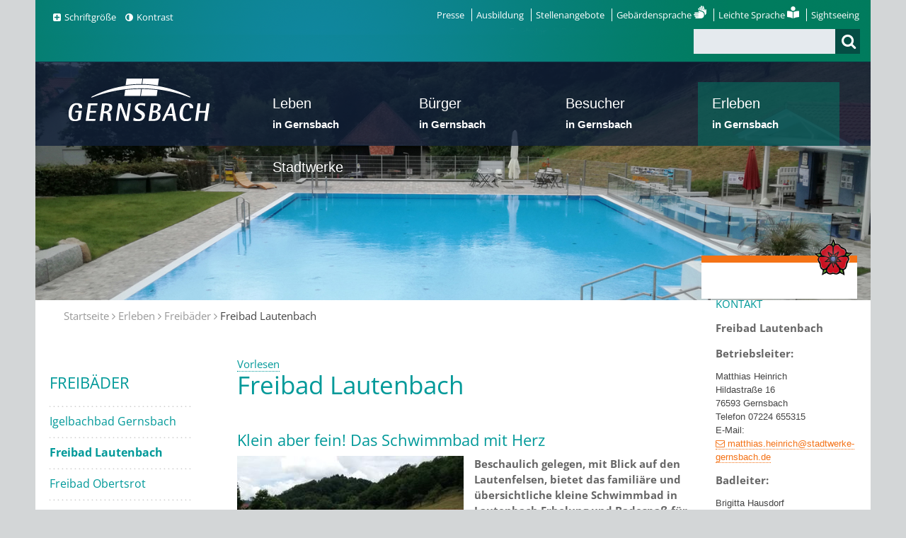

--- FILE ---
content_type: text/html;charset=UTF-8
request_url: https://www.gernsbach.de/609602_2400400_4162857_4133437.html
body_size: 93256
content:
<!DOCTYPE HTML>
<!--[if lt IE 7]><html lang="de" dir="ltr" class="no-js lt-ie9 lt-ie8 lt-ie7 ie6"> <![endif]-->
<!--[if IE 7]><html lang="de" dir="ltr" class="no-js lt-ie9 lt-ie8 ie7"> <![endif]-->
<!--[if IE 8]><html lang="de" dir="ltr" class="no-js lt-ie9 ie8"> <![endif]-->
<!--[if IE 9]><html lang="de" dir="ltr" class="no-js lt-ie10 ie9"> <![endif]-->
<!--[if gt IE 8]><!--><html lang="de" dir="ltr"> <!--<![endif]-->
<head>
<meta charset="UTF-8">
<meta name="viewport" content="width=device-width, initial-scale=1.0">
<meta name="generator" content="dvv-Mastertemplates 24.2.0.1-RELEASE">
<meta name="keywords" content="Lautenbach, Freibad, Schwimmbad">
<meta name="description" content="Beschaulich gelegen, mit Blick auf den Lautenfelsen, bietet das familiäre und übersichtliche kleine Schwimmbad in Lautenbach Erholung und Badespaß für Jung und Alt.">
<meta name="author" content="Katrin Schmitt">
<meta name="og:title" content="Freibad Lautenbach">
<meta name="og:description" content="Beschaulich gelegen, mit Blick auf den Lautenfelsen, bietet das familiäre und übersichtliche kleine Schwimmbad in Lautenbach Erholung und Badespaß für Jung und Alt.">
<meta name="og:image" content="https://www.gernsbach.de/site/GernsbachRoot/get/params_E-907753052/609602/2400400/4162857/4133437/4133439/4133445/4133448/Gernsbach_Lautenbach_Schwimmbad2021.jpg">
<meta name="og:image:alt" content="Das Schwimmbecken, rechts der Kiosk">
<meta name="og:type" content="website">
<meta name="og:locale" content="de">
<meta name="og:url" content="https://www.gernsbach.de/4133437.html">
<meta name="robots" content="index, follow">
<title>Freibad Lautenbach | Gernsbach</title>
<link rel="shortcut icon" href="/site/GernsbachRoot/resourceCached/24.2.0/img/favicon.ico">
<link href="/common/js/jQuery/jquery-ui-themes/1.13.2/base/jquery-ui.min.css" rel="stylesheet" type="text/css">
<link href="/site/GernsbachRoot/resourceCached/24.2.0/css/mobile.css" rel="stylesheet" type="text/css">
<link href="/common/js/jQuery/external/bxSlider/jquery.bxslider.css" rel="stylesheet" type="text/css">
<link href="/site/GernsbachRoot/resourceCached/24.2.0/css/master.css" rel="stylesheet" type="text/css">
<link href="/site/GernsbachRoot/resourceCached/24.2.0/css/font-awesome.min.css" rel="stylesheet" type="text/css">
<link href="/common/js/jQuery/external/lightbox/dvv-lightbox-min.css" rel="stylesheet" type="text/css">
<script src="https://www.gernsbach.de/ccm19os/os19ccm/public/index.php/app.js?apiKey=814c07488099074fcc83f4424d22c9efda0535ffc87d9e78&amp;domain=f9782a4" referrerpolicy="origin"></script>
<script src="/common/js/jQuery/3.6.4/jquery.min.js"></script>
<script src="/common/js/jQuery/external/touchwipe/jquery.touchwipe.min.js"></script>
<script src="/common/js/jQuery/external/bxSlider/jquery.bxslider.min.js"></script>
<script src="/common/js/jQuery/external/equalheights/jquery.equalheights.js"></script>
<script src="/common/js/jQuery/external/cookie/js.cookie.js"></script>
<script src="/common/js/jQuery/external/cycle/jquery.cycle.all.js"></script>
<script src="/common/js/jQuery/external/lightbox/dvv-lightbox-min.js"></script>
<script src="/common/js/jQuery/jquery-ui/1.13.2_k1/jquery-ui.min.js"></script>
<script src="/common/js/jQuery/external/dvvUiDisclosure/disclosure.min.js"></script>
<script src="/site/GernsbachRoot/resourceCached/24.2.0/mergedScript_de.js"></script>
<script src="/site/GernsbachRoot/resourceCached/24.2.0/js/jquery.meanmenu.min.js"></script>
<script src="/site/GernsbachRoot/resourceCached/24.2.0/js/jquery.scrollToTop.min.js"></script>
<script src="//f1-eu.readspeaker.com/script/11500/webReader/webReader.js?pids=wr"></script>
<script defer src="/site/GernsbachRoot/resourceCached/24.2.0/search-autocomplete/autocomplete.js"></script>
<script>
jQuery.noConflict();
jQuery(function($) {$("a[data-lightboxgroup^='lightbox']").lightBox();});jQuery.extend(jQuery.fn.lightBox.defaults, {imageBtnPrev: "/site/GernsbachRoot/resourceCached/24.2.0/img/apps/prev.png", imageBtnNext: "/site/GernsbachRoot/resourceCached/24.2.0/img/apps/next.png", imageBtnClose: "/site/GernsbachRoot/resourceCached/24.2.0/img/apps/close.png", maxHeight: "viewport", maxWidth: "viewport"});
jQuery(document).ready(function(){jQuery('.navigation nav.ym-hlist').meanmenu({meanScreenWidth:'979'}); });
jQuery(function(){jQuery('.bxslider').bxSlider({ auto: true, pause: 10000, speed: 4000 });});
jQuery(function(){jQuery('.sliderManuell').bxSlider({slideWidth: 300, minSlides: 1, maxSlides: 3, slideMargin: 0, moveSlides: 1});});
jQuery(function(){jQuery('.slider').bxSlider({slideWidth: 177, minSlides: 6, maxSlides: 7, slideMargin: 0, moveSlides: 1});});
jQuery(function(){jQuery('.vkSlider').bxSlider({slideWidth: 360, minSlides: 3, maxSlides: 4, slideMargin: 0, moveSlides: 1});});
jQuery(function(){jQuery('#toTop').scrollToTop(1000);});
jQuery(function(){jQuery('.accordion .pm-topnews').accordion({header:'.pm-head',heightStyle:'content',clearStyle:true});});
jQuery(function () {
    jQuery('.pbsearch-autocomplete').pbsearch_autocomplete({
        url: '/site/GernsbachRoot/search-autocomplete/609602/2400400/4162857/4133437/index.html',
        delay: 300,
        maxTerms: 5,
        minLength: 3,
        rows: 20,
        avoidParallelRequests: true
    });
});
jQuery(document).ready(function(){
jQuery('#col_4133441').cycle({fx: 'fade', speed: 2000, timeout: 8000});
jQuery('#col_4133458').disclosure({heightStyle: 'auto'});
});
jQuery(window).on('load', function(){
jQuery('.image img').each(function(){var imgWidth=jQuery(this).width();if(imgWidth>0){jQuery(this).parents('.image').css({width:imgWidth});}})
});
</script>
<link href="/site/GernsbachRoot/resourceCached/24.2.0/css/custom.css" rel="stylesheet" type="text/css">
<link href="/site/GernsbachRoot/resourceCached/24.2.0/css/gernsbach.css" rel="stylesheet" type="text/css">
</head>
<body id="node4133437" class="knot_2400400 body_node level3 id-home609602  logoff">
<div class="ym-wrapper">

	<header id="header">
	  <div class="ym-wrapper">
		<div class="ym-wbox">
	<!-- top-custom.vm start -->
<div class="ym-grid ym-noprint">
	<ul class="ym-skiplinks">
		<li><a class="ym-skip" href="#navigation" title='Gehe zum Navigationsbereich'>Gehe zum Navigationsbereich</a></li>
		<li><a class="ym-skip" href="" title='Gehe zum Inhalt'>Gehe zum Inhalt</a></li>
	</ul>
</div>
<div class="ym-grid meta">

	<div class="ym-g50 ym-gl qlinks">

	</div>
	<div class="kontrast-schrift">
		<ul>
			<li><a href="#" rel="hinweistext" class="schriftlink" title="Schriftgröße hinweis"><i class="fa-plus-square"></i>Schriftgröße</a></li>
			<li><a class="contrast-button" role="button" title="Kontrast"><i class="fa-adjust"></i>Kontrast</a></li>
		</ul>
	</div>
	<div class="hinweistext" style="display: none;">
			<h2>Schriftgröße ändern</h2>
			<br>
			Zum Ändern der Schriftgröße verwenden Sie bitte die Funktionalität Ihres Browsers. Über die Tastatur:
			<br>
			<strong>[Strg]-[+]</strong> Schrift vergrößern<br>
			<strong>[Strg]-[-]</strong>  Schrift verkleinern<br>
			<strong>[Strg]-[0]</strong> Schriftgröße zurücksetzen
			<br>
			Oder mit [Strg] und Ihrem Mausrad.
	</div>
	<div class="ym-g25 ym-gl meta-nav">
		<ul>
<li><a href="/site/GernsbachRoot/node/2367266/index.html" title="Presse">Presse</a></li>
<li><a href="/site/GernsbachRoot/node/4130273/index.html" title="Ausbildung">Ausbildung</a></li>
<li><a href="/site/GernsbachRoot/node/3503026/index.html" title="Stellenangebote">Stellenangebote</a></li>
<li><a href="/site/GernsbachRoot/node/4521063/index.html">Geb&auml;rdensprache <img alt="Logo Geb&auml;rdensprache" src="/site/GernsbachRoot/resourceCached/24.2.0/img/hands-solid.svg" width="18"></a></li>
<li><a href="/site/GernsbachRoot/node/4130561/index.html" title="Leichte Sprache">Leichte Sprache <img alt="Logo Leichte Sprache" src="/site/GernsbachRoot/resourceCached/24.2.0/img/book-open-reader-solid.svg" width="17"></a></li>
<li><a href="/site/GernsbachRoot/node/4430330/index.html" title="Sightseeing">Sightseeing</a></li>
</ul>

	</div>
	<div class="ym-g25 ym-gr quicksearch">




             <div id="quicksearch" class="quicksearchdiv">
        <form action="/site/GernsbachRoot/search/609602/index.html" class="quicksearch noprint"
          role="search" method="GET">


                <input type="hidden" name="quicksearch" value="true">
        <label for="qs_query"></label>
        <span class="nowrap">
            <input name="query" id="qs_query" class="quicksearchtext pbsearch-autocomplete"
                                   placeholder="" type="search"
>
            <input class="quicksearchimg" type="image" src="/site/GernsbachRoot/resourceCached/24.2.0/img/links/button-search.png"
                   alt="Suche starten">
        </span>
    </form>
</div>
		<a href="javascript:searchFunction();" id="SearchLink" title="Suche starten"><i class="fa fa-search"></i></a>
	</div>
</div>
<div class="ym-grid logoNav">
	<div class="ym-g100 logo-bg">
		<img src="/site/GernsbachRoot/resourceCached/24.2.0/img/bg-logo-nav.png" alt="Hintergrund der Navigation" class="bg-logo" border="0">
	</div>
	<div class="ym-g25 ym-gl logo">
		<a href="/startseite.html" title="www.gernsbach.de (zur Startseite)">
			<img src="/site/GernsbachRoot/resourceCached/24.2.0/img/logo-gernsbach.png" alt="Logo Gernsbach" border="0">
		</a>
	</div>
	<div class="ym-g75 ym-gr navigation">
		<nav class="ym-hlist" id="nav-top">
												<ul class="ym-vlist nav_609602 ebene1">
 <li class="nav_786083 ebene1 hasChild child_1"><a href="/startseite/leben.html">Leben<span class="subtitle">in Gernsbach</span></a>
  <ul class="nav_786083 ebene2">
   <li class="nav_787302 ebene2 hasChild child_1"><a href="/startseite/leben/stadtportrait.html">Stadtportrait<span class="subtitle">Entdecken Sie die Sehenswürdigkeiten von Gernsbach bei einem Rundgang durch die historische Altstadt. Darüber hinaus gibt es aber noch viel mehr zu entdecken.</span></a>
    <ul class="nav_787302 ebene3">
     <li class="nav_788215 ebene3 hasChild child_1"><a href="/startseite/leben/stadtteile.html">Stadtteile<span class="subtitle">In den 1970er Jahren wurden durch die Gemeindegebietsreform in ganz Baden-Württemberg neue Mittelzentren gebildet. Die ehemalig selbstständigen Gemeinden Staufenberg, Lautenbach, Obertsrot, Hilpertsau und Reichental wurden zu Gernsbach eingemeindet.Jeder der einzelnen Stadtteile hat seinen ganz besonderen Reiz und seine eigene wechselvolle Geschichte und Entwicklung.</span></a></li>
     <li class="nav_788227 ebene3 hasChild child_2"><a href="/788227.html">Stadtgeschichte<span class="subtitle">Als historisches Zentrum des unteren Murgtals blickt Gernsbach auf eine lange und wechselvolle Stadtgeschichte zurück. Die Keimzelle der frühesten Besiedlung lag im Bereich der St. Jakobskirche, wo sich auch das erste Gotteshaus befand. Als Gernsbach 1219 als „Genrespach“ erstmals schriftlich erwähnt wurde, gab es neben diesem Kirchdorf bereits ein Marktdorf gleichen Namens, das sich auf dem Bergrücken zwischen Wald- und Ziegelbach erstreckte, dem sogenannten „Stadtbuckel“.</span></a></li>
     <li class="nav_788291 ebene3 hasChild child_3"><a href="/startseite/leben/sehenswert.html">Sehenswürdigkeiten<span class="subtitle">Erleben Sie die Sehenswürdigkeiten in und um Gernsbach. In einem Stadtrundgang entdecken Sie die Altstadt Gernsbachs mit seinem bekannten Alten Rathaus, der Stadtmauer und vielen anderen historischen Gebäuden und Plätzen. Lernen Sie aber auch den Katz'schen Garten, das Schloss Eberstein oder unser Hochmoorgebiet Kaltenbronn und vieles mehr kennen.</span></a></li>
     <li class="nav_4430330 ebene3 child_4"><a href="/startseite/leben/sightseeing.html">Sightseeing</a></li>
     <li class="nav_3920195 ebene3 child_5"><a href="/3920195.html">Image-Film Gernsbach</a></li>
     <li class="nav_788435 ebene3 hasChild child_6"><a href="/startseite/leben/staedtepartnerschaften.html">Städtepartnerschaften<span class="subtitle">Gernsbach unterhält zwei Städtepartnerschaften. Seit über 40 Jahren ist Gernsbach im Zeichen der Deutsch-Französischen Freundschaft mit der Stadt Baccarat in Lothringen freundschaftlich verbunden. Baccarat ist bekannt durch das weltberühmte Kristall, das dort hergestellt wird. Im Jahr 2010 begründete Gernsbach eine Städtepartnerschaft mit der italienischen Stadt Pergola in der Provinz Pesaro i Urbino, einer Region, in Italien, die bereits mit dem Landkreis Rastatt eine Partnerschaft unterhält. Hier erhalten Sie weitere Informationen zu den Städtepartnerschaften</span></a></li>
     <li class="nav_2422963 ebene3 child_7"><a href="/2422963.html">Papiermacherstadt<span class="subtitle">Die sich aus der Holzwirtschaft des Murgtals und der zunehmenden Industrialisierung entwickelnden Sägereien, Papierfabriken und die 1956 gegründete Papiermacherschule machen Gernsbach heute zu einem Zentrum der Papierindustrie.</span></a></li>
     <li class="nav_2422999 ebene3 child_8"><a href="/2422999.html">Flößerstadt<span class="subtitle">Das Murgtal war im Mittelalter durch Flößerei und den Holzhandel mit Holland zu Ansehen und Wohlstand gekommen. Der reiche Holzbestand wurde vor allem zur Köhlerei und zum Holzexport genutzt. Dazu schlossen sich schon im 16. Jahrhundert die Bewohner zur so genannten "Murgschifferschaft" zusammen und organisierten gemeinsam den Transport und Verkauf des Holzes.</span></a></li>
     <li class="nav_2423013 ebene3 child_9"><a href="/startseite/leben/sonnenuhren.html">Stadt der Sonnenuhren<span class="subtitle">Gernsbach wird gerne als "Stadt der Sonnenuhren" bezeichnet, da derzeit 25 dieser besonderen Zeitmesser im Stadtgebiet zu finden sind. Die Sonnenuhr dürfte eine der ältesten Erfindungen der Menschheit sein. Mit der Zeitmessung haben sich alle alten Kultur aller Erteile befasst.</span></a></li>
     <li class="nav_3243747 ebene3 child_10"><a href="/startseite/leben/gernsbach+in+zahlen.html">Gernsbach in Zahlen</a></li>
    </ul></li>
   <li class="nav_2423379 ebene2 hasChild child_2"><a href="/2423379.html">Menschen</a>
    <ul class="nav_2423379 ebene3">
     <li class="nav_4026352 ebene3 child_11"><a href="/startseite/leben/gernsbach-hilft.html">Gernsbach hilft</a></li>
     <li class="nav_787795 ebene3 child_2"><a href="/startseite/leben/senioren.html">Senioren</a></li>
     <li class="nav_2423551 ebene3 child_3"><a href="/startseite/leben/kinder+in+Gernsbach.html">Kinder</a></li>
     <li class="nav_2423396 ebene3 hasChild child_4"><a href="/startseite/leben/jugend.html">Jugend</a></li>
     <li class="nav_2423411 ebene3 hasChild child_5"><a href="/startseite/leben/integration_fluechtlinge.html">Integration/Flüchtlinge</a></li>
     <li class="nav_2429014 ebene3 child_6"><a href="/2429014.html">Ehrenamt</a></li>
     <li class="nav_788777 ebene3 child_7"><a href="/startseite/leben/glauben.html">Glauben<span class="subtitle">Hier erhalten Sie eine Auflistung mit den in Gernsbach vertretenen Kirchengemeinden und den jeweiligen Ansprechpartnern.</span></a></li>
    </ul></li>
   <li class="nav_4007787 ebene2 hasChild child_3"><a href="/startseite/leben/altstadt.html">Altstadt-Entwicklung</a>
    <ul class="nav_4007787 ebene3">
     <li class="nav_4693732 ebene3 hasChild child_8"><a href="/startseite/leben/altstadtleben.html">AltstadtLeben</a></li>
     <li class="nav_4418558 ebene3 hasChild child_2"><a href="/4418558.html">Bürgerbeteiligung</a></li>
     <li class="nav_4418604 ebene3 child_3"><a href="/startseite/leben/sanierungsfoerderung.html">Sanierungsförderung</a></li>
     <li class="nav_4019059 ebene3 child_4"><a href="/startseite/leben/buergerstiftung.html">Bürgerstiftung</a></li>
     <li class="nav_4413457 ebene3 child_5"><a href="/4413457.html">Rahmenplan Altstadt</a></li>
     <li class="nav_4007800 ebene3 child_6"><a href="/4007800.html">Strategiepapier </a></li>
    </ul></li>
   <li class="nav_787631 ebene2 hasChild child_4"><a href="/startseite/leben/kinderbetreuung.html">Kinderbetreuung</a>
    <ul class="nav_787631 ebene3">
     <li class="nav_788512 ebene3 child_7"><a href="/startseite/leben/hort+der+grundschule+gernsbach.html">Hort der Grundschule Gernsbach<span class="subtitle">Ob am Mittag, am Morgen oder am Nachmittag: im Hort von der Von-Drais-Schule Gernsbach ist Ihr Kind optimal versorgt! Der Hort ist eine familienergänzende und familienunterstützende Tageseinrichtung für Kinder der 1. bis 4. Grundschulklasse. Die Räumlichkeiten des Hortes befinden sich in der Casimir-Katz-Str. 28 d. Bitte beachten Sie unbedingt die Anmeldefrist. Wenn Ihr Kind ab Sept. 2011 den Hort besuchen soll, müssen Sie sich bis 25. Februar 2011 anmelden. Unterlagen finden Sie hier...</span></a></li>
     <li class="nav_788518 ebene3 child_2"><a href="/startseite/leben/kita+fliegenpilz.html">Kita Fliegenpilz<span class="subtitle">Die Grundlagen unserer pädagogischen Arbeit sind die Bildung, Erziehung und Betreuung von Kindern im Alter von 2,5 bis 6 Jahren. Unser Auftrag dabei lautet: „die Entwicklung des Kindes zu einer eigenverantwortlichen und gemeinschaftsfähigen Persönlichkeit, zu fördern...</span></a></li>
     <li class="nav_788524 ebene3 child_3"><a href="/startseite/leben/kinderhaus+staufenberg.html">Kinderhaus Staufenberg<span class="subtitle">„Kinder sind unsere Motivation, ihnen die Welt zu erklären.“ Wir fördern erfolgreiches Lernen durch eine Atmosphäre der Achtung, Anerkennung, Wertschätzung und Begeisterung...</span></a></li>
     <li class="nav_788530 ebene3 child_4"><a href="/startseite/leben/krippenhaus+pusteblume.html">Krippenhaus Pusteblume<span class="subtitle">„Nütze die Erfahrungen deiner Vorbilder, aber gehe deinen eigenen Weg.“ In kleinkindgerecht gestalteten Räumen und in einer Atmosphäre der Geborgenheit bieten wir den Kindern alles an, was ihnen Freude und Spaß bereitet und ihre Entwicklung unterstützt. Dabei richten wir unsere pädagogische Arbeit am Erfahrungs- und Entwicklungsstand der Kinder aus...</span></a></li>
     <li class="nav_4739591 ebene3 child_5"><a href="/startseite/leben/krippe+loewenzahn.html">Krippe Löwenzahn<span class="subtitle">„Nütze die Erfahrungen deiner Vorbilder, aber gehe deinen eigenen Weg.“ In kleinkindgerecht gestalteten Räumen und in einer Atmosphäre der Geborgenheit bieten wir den Kindern alles an, was ihnen Freude und Spaß bereitet und ihre Entwicklung unterstützt. Dabei richten wir unsere pädagogische Arbeit am Erfahrungs- und Entwicklungsstand der Kinder aus...</span></a></li>
     <li class="nav_788543 ebene3 child_6"><a href="/startseite/leben/kita+rockertstrolche.html">Kita Rockertstrolche<span class="subtitle">Die Kindertagesstätte Hilpertsau besteht aus einer Kinderkrippe und einem Kindergarten. Die Kinderkrippe Hilpertsau hat seit September 2009 täglich zwischen 7 und 17 Uhr für 15 Kinder ab 1 Jahr geöffnet...</span></a></li>
     <li class="nav_4647400 ebene3 child_7"><a href="/startseite/leben/hort+gs+hilpertsau.html">Hort GS Hilpertsau<span class="subtitle">Die Kindertagesstätte Hilpertsau besteht aus einem Kindergarten und Hort.</span></a></li>
     <li class="nav_3590320 ebene3 child_8"><a href="/startseite/leben/ev_+kindergarten+st_+jakob.html">Ev. Kindergarten St. Jakob</a></li>
     <li class="nav_3590238 ebene3 child_9"><a href="/startseite/leben/ev_+kindergarten+scheuern.html">Ev. Kindergarten Scheuern</a></li>
     <li class="nav_3591466 ebene3 child_10"><a href="/startseite/leben/kath_+kindergarten+st_+marien.html">Kath. Kindergarten St. Marien</a></li>
     <li class="nav_3591502 ebene3 child_11"><a href="/startseite/leben/waldorfkindergarten.html">Waldorfkindergarten</a></li>
     <li class="nav_3887777 ebene3 child_12"><a href="/startseite/leben/waldkindergarten+_spielwald_+gernsbach.html">Waldkindergarten "SpielWald" Gernsbach</a></li>
     <li class="nav_4728682 ebene3 child_13"><a href="/startseite/leben/entdeckerzwerge+reichental.html">Entdeckerzwerge Reichental</a></li>
     <li class="nav_3653986 ebene3 child_14"><a href="/startseite/leben/tagesmutter_tagesvater.html">Tagesmutter/Tagesvater</a></li>
     <li class="nav_788573 ebene3 child_15"><a href="/startseite/leben/jugendhaus.html">Jugendhaus<span class="subtitle">Hier erhalten Sie Infos zu den Angeboten des Jugendhauses Gernsbach beim Bahnhof.</span></a></li>
    </ul></li>
   <li class="nav_788002 ebene2 hasChild child_5"><a href="/startseite/leben/bildung.html">Bildung</a>
    <ul class="nav_788002 ebene3">
     <li class="nav_788593 ebene3 hasChild child_16"><a href="/startseite/leben/grundschulen.html">Grundschulen<span class="subtitle">Hier erhalten Sie nähere Informationen zu den einzelnen Grundschulen in der Kernstadt und den Ortsteilen Staufenberg, Scheuern, Hilpertsau und Reichental</span></a></li>
     <li class="nav_788664 ebene3 child_2"><a href="/startseite/leben/weiterfuehrende+schulen.html">Weiterführende Schulen<span class="subtitle">Hier erhalten Sie Informationen zu den weiterführenden Schulen wie der von-Drais-Schule, Realschule, Albert-Schweitzer-Gymnasium und die Handelslehranstalt</span></a></li>
     <li class="nav_788670 ebene3 child_3"><a href="/788670.html">Sonstige Schulen<span class="subtitle">Unter sonstigen Bildungseinrichtungen informieren wir Sie über die Steinbeis-Business-Academy, die Papiermacherschule, die Musikschule Murgtal und die Volkshochschule des Landkreises Rastatt</span></a></li>
    </ul></li>
   <li class="nav_787107 ebene2 hasChild child_6"><a href="/startseite/leben/wirtschaftsfoerderung.html">Wirtschaft</a>
    <ul class="nav_787107 ebene3">
     <li class="nav_4227898 ebene3 child_4"><a href="/startseite/leben/gernsbacher+schaufenster.html">Gernsbacher Schaufenster</a></li>
     <li class="nav_4178742 ebene3 child_2"><a href="/startseite/leben/gewerbeimmobilien.html">Gewerbeimmobilien</a></li>
     <li class="nav_4063010 ebene3 child_3"><a href="/startseite/leben/existenzgruendung+und+unternehmensnachfolge.html">Existenzgründung und Unternehmensnachfolge</a></li>
     <li class="nav_4694096 ebene3 child_4"><a href="/startseite/leben/verkaufsoffene+sonntage+2025.html">Verkaufsoffene Sonntage 2025<span class="subtitle">Verkaufsoffener Sonntag 2023</span></a></li>
     <li class="nav_793984 ebene3 hasChild child_5"><a href="/startseite/leben/wirtschaftsstandort.html">Wirtschaftsstandort</a></li>
     <li class="nav_794229 ebene3 child_6"><a href="/startseite/leben/wirtschaftsbetriebe.html">Wirtschaftsbetriebe<span class="subtitle">International bekannt ist Gernsbach als Zentrum der technologiegetriebenen Papierindustrie, aber auch wachstumsstarke innovative klein- und mittelständische Unternehmen sind hier ansässig. Einen Überblick der größten Unternehmen am Standort finden Sie hier.</span></a></li>
     <li class="nav_4650627 ebene3 child_7"><a href="/startseite/leben/unternehmensbesuche.html">Unternehmensbesuche</a></li>
     <li class="nav_4677751 ebene3 child_8"><a href="/startseite/leben/firmenjubilaeen.html">Firmenjubiläen</a></li>
     <li class="nav_4677768 ebene3 child_9"><a href="/startseite/leben/neueroeffnungen.html">Neueröffnungen</a></li>
     <li class="nav_794235 ebene3 hasChild child_10"><a href="/startseite/leben/firmenverzeichnnis.html">Firmenverzeichnnis<span class="subtitle">Hier finden Sie ein Verzeichnis aller Gewerbetreibenden in Gernsbach </span></a></li>
     <li class="nav_794270 ebene3 child_11"><a href="/startseite/leben/wochenmarkt.html">Wochenmarkt<span class="subtitle">Jeden Freitag findet auf der Salmengasse der Wochenmarkt mit frischem Warenangebot statt.</span></a></li>
    </ul></li>
   <li class="nav_788118 ebene2 hasChild child_7"><a href="/startseite/leben/gesundheit.html">Gesundheit<span class="subtitle">Bereits Anfang des zwanzigsten Jahrhunderts kamen Gäste in das weithin bekannte Badhotel an der Murg, ein erster kleiner Kurgarten auf der heutigen Murginsel entstand. Zunehmende Industrialisierung in den Großstädten trieb die Menschen in den Schwarzwald, der nicht nur für seine abwechslungsreiche Landschaft, sondern auch für gute Luft bekannt war und sich damit zu einer der bekannesten Urlaubsregionen Deutschlands entwickelte. Bereits zu dieser Zeit hatte sich das damalige Kurkomitee Gernsbachs das Prädikat Luftkurort gesichert.</span></a>
    <ul class="nav_788118 ebene3">
     <li class="nav_2424035 ebene3 child_12"><a href="/2424035.html">Luftkurort<span class="subtitle">Bereits seit 100 Jahren trägt Gernsbach das Gütesiegel "Luftkurort" und bietet damit Einheimischen und Gästen eine angenehmes Klima und gesunde Luft.</span></a></li>
     <li class="nav_2424012 ebene3 child_2"><a href="/startseite/leben/mediclin+rehazentrum.html">MediClin Rehazentrum<span class="subtitle">Das MediClin Reha-Zentrum Gernsbach ist eine Fachklinik zur Frührehabilitation nach Herzinfarkt und herzchirurgischen Einriffen. Der zweite fachliche Schwerpunkt ist die Behandlung von Patienten nach orthopädischen Eingriffen, z.B. nach Knie- und Hüftoperationen, bei degenerativen bzw. entzündlichen Wirbelsäulen- und Gelenkerkrankungen, bei Osteoporose und rheumatischen Beschwerden. Seit September 2010 besteht die Zulassung zur Rehabilitation von Patienten mit neurologischen Erkrankungen (Phase C und D), z.B. bei Hirnschädigungen nach Schlaganfall oder Hirnblutung, entzündlichen Erkrankungen des zentralen Nervensystems oder Epilepsie.</span></a></li>
     <li class="nav_788705 ebene3 hasChild child_3"><a href="/startseite/leben/notdienste.html">Notdienste<span class="subtitle">Hier erhalten Sie Wichtige Notrufnummern und Notedienste für Gernsbach</span></a></li>
    </ul></li>
  </ul></li>
 <li class="nav_786095 ebene1 hasChild child_2"><a href="/startseite/buerger.html">Bürger<span class="subtitle">in Gernsbach</span></a>
  <ul class="nav_786095 ebene2">
   <li class="nav_639190 ebene2 hasChild child_8"><a href="/startseite/buerger/buergerservice.html">Bürgerservice</a>
    <ul class="nav_639190 ebene3">
     <li class="nav_4900916 ebene3 child_4"><a href="/startseite/buerger/krisenfall+und+vorsorge.html">Krisenfall und Vorsorge</a></li>
     <li class="nav_2428032 ebene3 child_2"><a href="/2428032.html">Abfallentsorgung</a></li>
     <li class="nav_3760680 ebene3 child_3"><a href="/startseite/buerger/amtsblatt+-+stadtanzeiger+online.html">Amtsblatt - Stadtanzeiger online</a></li>
     <li class="nav_2428017 ebene3 child_4"><a href="/startseite/buerger/buergerbuero.html">Bürgerbüro</a></li>
     <li class="nav_5013068 ebene3 child_5"><a href="/startseite/buerger/solzialamt.html">Solzialamt</a></li>
     <li class="nav_2429825 ebene3 hasChild child_6"><a href="/startseite/buerger/bus+_+bahn.html">Bus &amp; Bahn</a></li>
     <li class="nav_3534261 ebene3 child_7"><a href="/3534261.html">Friedhofswesen<span class="subtitle">Hier erhalten Sie Informationen zu den städtischen Friedhöfen, den unterschiedlichen Bestattungsarten, Gräbern und den Bestattungskosten.</span></a></li>
     <li class="nav_4912138 ebene3 child_8"><a href="/startseite/buerger/grundsteuer.html">Grundsteuerreform </a></li>
     <li class="nav_2429076 ebene3 child_9"><a href="/startseite/buerger/heiraten.html">Heiraten</a></li>
     <li class="nav_790163 ebene3 hasChild child_10"><a href="/startseite/buerger/online-services.html">Online-Services</a></li>
     <li class="nav_2429873 ebene3 child_11"><a href="/2429873.html">Öffentliche Toiletten</a></li>
     <li class="nav_2429843 ebene3 child_12"><a href="/startseite/buerger/parken.html">Parken</a></li>
     <li class="nav_4044932 ebene3 child_13"><a href="/startseite/buerger/e-ladesaeule_e-ladestation.html">E-Ladesäule/E-Ladestation</a></li>
     <li class="nav_3779019 ebene3 child_14"><a href="/3779019.html">Videobotschaft Bürgermeister Christ</a></li>
     <li class="nav_3996544 ebene3 child_15"><a href="/3996544.html">Behördennummer 115</a></li>
     <li class="nav_4800340 ebene3 child_16"><a href="/startseite/buerger/hilver.html">hilver</a></li>
    </ul></li>
   <li class="nav_790193 ebene2 hasChild child_2"><a href="/startseite/buerger/politik+_+gremien.html">Politik &amp; Gremien<span class="subtitle">Unter der Rubrik Politik &amp; Gremien finden Sie Informationen zum Bürgermeister, zum Gernsbacher Gemeinderat mit seinen Ausschüssen, zur Ortschaftsverfassung und den Ortschaftsräten, zum Jugendgemeinderat, zu den Wahlen und eine Stadtrechtssammlung mit den wichtigsten Satzungen von Gernsbach.</span></a>
    <ul class="nav_790193 ebene3">
     <li class="nav_790658 ebene3 child_17"><a href="/startseite/buerger/buergermeister.html">Bürgermeister<span class="subtitle">Der Bürgermeister wird von den Bürgern direkt auf acht Jahre gewählt. Er ist oberster Repräsentant der Stadt, Vorsitzender des Gemeinderats und Leiter der Stadtverwaltung.</span></a></li>
     <li class="nav_640556 ebene3 hasChild child_2"><a href="/startseite/buerger/gemeinderat.html">Gemeinderat</a></li>
     <li class="nav_790665 ebene3 hasChild child_3"><a href="/790665.html">Ortschaftsräte<span class="subtitle">In den eingemeindeten Stadtteilen Obertsrot mit Hilpertsau sowie in Reichental gilt die Ortschaftsverfassung mit Ortschaftsrat und Ortsvorsteher. Die Regelungen zur Ortschaftsverfassung ergeben sich aus der Gemeindeordnung für Baden-Württemberg. Der Ortschaftsrat hat ein Anhörungs- und Vorschlagsrecht bei allen wichtigen Angelegenheiten die die Ortschaft betreffen.</span></a></li>
     <li class="nav_791769 ebene3 child_4"><a href="/startseite/buerger/jugendbeteiligung.html">Jugendbeteiligung<span class="subtitle">Der Gernsbacher Jugendgemeinderat behandelt Themen, die die Gernsbacher Jugendlichen betreffen. Dies sind Themen wie z.B. Personennahverkehr, Schwimmbad, Jugend-Disco, Freizeitmöglichkeiten, etc.</span></a></li>
     <li class="nav_791782 ebene3 hasChild child_5"><a href="/startseite/buerger/wahl.html">Wahlen<span class="subtitle">Alle Wahlergebnisse der letzten Jahre haben wir für Sie auf diesen Seiten zusammengestellt. Außerdem erhalten Sie hier Informationen zu aktuell anstehenden Wahlen und können z.B. ihre Briefwahlunterlagen bestellen.</span></a></li>
     <li class="nav_791860 ebene3 child_6"><a href="/startseite/buerger/stadtrecht.html">Stadtrecht<span class="subtitle">Das Leben der Einwohnerinnen und Einwohner einer Gemeinde wird nicht nur durch Bundes-, Landes- und das Europarecht beeinflusst, sondern auch durch kommunale Satzungen, Verordnungen oder Richtlinien. Hier stellen wir Ihnen eine Reihe der wichtigsten Regelungen zum Download bereit.</span></a></li>
    </ul></li>
   <li class="nav_2428045 ebene2 hasChild child_3"><a href="/startseite/buerger/stadtverwaltung.html">Stadtverwaltung</a>
    <ul class="nav_2428045 ebene3">
     <li class="nav_3201235 ebene3 child_7"><a href="/3201235.html">Bürgermeister<span class="subtitle">Der Bürgermeister wird von den Bürgern direkt auf acht Jahre gewählt. Er ist oberster Repräsentant der Stadt, Vorsitzender des Gemeinderats und Leiter der Stadtverwaltung.</span></a></li>
     <li class="nav_788831 ebene3 hasChild child_2"><a href="/startseite/buerger/ansprechpartner.html">Ansprechpartner<span class="subtitle">Hier finden Sie eine alphabetische Auflistung aller Mitarbeiterinnen und Mitarbeiter des Rathauses mit deren Kontaktdaten und den jeweiligen Aufgabenbereichen.</span></a></li>
     <li class="nav_789595 ebene3 hasChild child_3"><a href="/startseite/buerger/finanzen.html">Finanzen<span class="subtitle">Im Bereich Finanzen finden Sie Zahlen zu den aktuellen Haushaltsdaten der Stadt Gernsbach, Hebesätze der Steuern sowie die Höhe der Beiträge und Gebühren.</span></a></li>
     <li class="nav_2428567 ebene3 child_4"><a href="/2428567.html">Stadtrecht<span class="subtitle">Das Leben der Einwohnerinnen und Einwohner einer Gemeinde wird nicht nur durch Bundes-, Landes- und das Europarecht beeinflusst, sondern auch durch kommunale Satzungen, Verordnungen oder Richtlinien. Hier stellen wir Ihnen eine Reihe der wichtigsten Regelungen zum Download bereit.</span></a></li>
     <li class="nav_3919555 ebene3 hasChild child_5"><a href="/3919555.html">Ausschreibungen</a></li>
     <li class="nav_4130273 ebene3 child_6"><a href="/startseite/buerger/ausbildung.html">Ausbildung</a></li>
     <li class="nav_3503026 ebene3 child_7"><a href="/startseite/buerger/stellenangebote.html">Stellenangebote</a></li>
     <li class="nav_3991945 ebene3 child_8"><a href="/startseite/buerger/audit+berufundfamilie.html">audit berufundfamilie</a></li>
    </ul></li>
   <li class="nav_792059 ebene2 hasChild child_4"><a href="/startseite/buerger/bauen.html">Bauen</a>
    <ul class="nav_792059 ebene3">
     <li class="nav_4920616 ebene3 child_9"><a href="/startseite/buerger/online+antrag+im+virtuellen+bauamt.html">Online Antrag im virtuellen Bauamt</a></li>
     <li class="nav_4922294 ebene3 child_2"><a href="/startseite/buerger/bauantrag+und+baugenehmigung.html">Bauantrag und Baugenehmigung</a></li>
     <li class="nav_792095 ebene3 child_3"><a href="/startseite/buerger/gernsbagger.html">Gernsbagger<span class="subtitle">Der Gernsbagger informiert Sie über Baustellen und Straßensperrungen in Gernsbach.</span></a></li>
     <li class="nav_4748034 ebene3 child_4"><a href="/startseite/buerger/windenergie+in+gernsbach.html">Windenergie in Gernsbach</a></li>
     <li class="nav_4105103 ebene3 child_5"><a href="/startseite/buerger/stadtentwicklungskonzept.html">Stadtentwicklungskonzept</a></li>
     <li class="nav_792618 ebene3 child_6"><a href="/startseite/buerger/bauleitplanung.html">Bauleitplanung<span class="subtitle">Hier erhalten Sie Informationen über den Flächennutzungsplan. Er stellt die rechtliche zulässige Art der Bodennutzung für das gesamte Stadtgebiet dar. Die Bebauungspläne setzten die mögichen Nutzungen der Grundstücke fest. Diese sind für jedermann verbindlich.</span></a></li>
     <li class="nav_792560 ebene3 child_7"><a href="/792560.html">Wohnen<span class="subtitle">Auf dieser Seite erhalten Sie Informationen über Wohngeldanträge, Wohnbauförderungen, Wohnberechtigungen, Städtische Wohnungsangebote, Mietpreis-Spiegel</span></a></li>
     <li class="nav_792553 ebene3 child_8"><a href="/startseite/buerger/denkmalschutz.html">Denkmalschutz<span class="subtitle">In Gernsbach stehen weit über 400 Gebäude unter Denkmalschutz. Neben historischen Gebäuden wie "Schloss Eberstein" oder das "Alte Rathaus sind auch Zeitzeugnisse der jüngeren Vergangenheit unter Schutz gestellt.</span></a></li>
     <li class="nav_3732195 ebene3 child_9"><a href="/startseite/buerger/foerderprojekte.html">Förderprojekte</a></li>
     <li class="nav_792632 ebene3 child_10"><a href="/startseite/buerger/bodenrichtwert.html">Gutachterausschuss/Bodenrichtwerte<span class="subtitle">Aufgrund des Baugesetzbuches und der Gutachterausschussverordnung Baden-Württemberg besteht seit vielen Jahren ein Gutachterausschuss bei der Verwaltungsgemeinschaft Gernsbach-Loffenau-Weisenbach. Diese Seite informiert über Arbeit und Aufgaben des Gutachterausschusses, seine Zusammensetzung und die zuständigen Ansprechpartner. Weiter erhalten Sie Informationen über die aktuelle Bodenrichtwerte.</span></a></li>
    </ul></li>
   <li class="nav_792071 ebene2 hasChild child_5"><a href="/792071.html">Umwelt</a>
    <ul class="nav_792071 ebene3">
     <li class="nav_3205573 ebene3 child_11"><a href="/3205573.html">Naturpark</a></li>
     <li class="nav_792688 ebene3 child_2"><a href="/startseite/buerger/naturschutz.html">Naturschutz<span class="subtitle">Informationen zu Natur- und Landschaftspflege unter den besonderen topografischen Verhältnissen des Murgtals.</span></a></li>
     <li class="nav_3199801 ebene3 hasChild child_3"><a href="/3199801.html">Erneuerbare Energien</a></li>
     <li class="nav_792682 ebene3 hasChild child_4"><a href="/792682.html">Gewässer<span class="subtitle">In dieser Rubrik erhalten Sie Informationen zu den Themenbereichen Gewässer wie Murg, Träufelbachsee, Kurparksee, zur Wasserkraft, zum Hochwasserschutz und sonstigen Gewässern in und um Gernsbach</span></a></li>
     <li class="nav_792697 ebene3 child_5"><a href="/792697.html">Streuobstwiesen<span class="subtitle">Informationen zu den im Murgtal typischen Streuobstwiesen und deren Bewirtschaftung</span></a></li>
     <li class="nav_792712 ebene3 hasChild child_6"><a href="/startseite/buerger/waldwirtschaft.html">Waldwirtschaft</a></li>
     <li class="nav_4029094 ebene3 child_7"><a href="/startseite/buerger/laermaktionsplan.html">Lärmaktionsplan</a></li>
    </ul></li>
  </ul></li>
 <li class="nav_786107 ebene1 hasChild child_3"><a href="/startseite/besucher.html">Besucher<span class="subtitle">in Gernsbach</span></a>
  <ul class="nav_786107 ebene2">
   <li class="nav_792757 ebene2 hasChild child_6"><a href="/792757.html">Sehenswürdigkeiten<span class="subtitle">Erleben Sie die Sehenswürdigkeiten in und um Gernsbach. In einem Stadtrundgang entdecken Sie die Altstadt Gernsbachs mit seinem bekannten Alten Rathaus, der Stadtmauer und vielen anderen historischen Gebäuden und Plätzen. Lernen Sie aber auch den Katz'schen Garten, das Schloss Eberstein oder unser Hochmoorgebiet Kaltenbronn und vieles mehr kennen.</span></a>
    <ul class="nav_792757 ebene3">
     <li class="nav_788296 ebene3 child_8"><a href="/609602_786107_792757_788296.html">Stadtrundgang<span class="subtitle">Erleben Sie die reichhaltige Geschichte der alten Amtsstadt an der Murg und entdecken die Sehenswürdigkeiten Gernsbachs. Auf unserem Stadtrundgang nehmen wir Sie mit auf einer Reise durch die Vergangenheit.</span></a></li>
     <li class="nav_788302 ebene3 child_2"><a href="/609602_786107_792757_788302.html">Altes Rathaus<span class="subtitle">Das Alte Rathaus, Gernsbachs Wahrzeichen, zählt zu den schönsten und kunsthistorisch bedeutendsten Wohnbauten seiner Zeit in Süddeutschland. Erbaut wurde es von Johannes Schoch in den Jahren 1617/1618 als herrschaftliches Wohnpalais für den Murgschiffer Johann Jakob Kast, Sohn des "Badischen Fugger".</span></a></li>
     <li class="nav_793838 ebene3 child_3"><a href="/609602_786107_792757_793838.html">Storchenturm<span class="subtitle">Der Storchenturm ist ein Relikt der mittelalterlichen Stadtbefestigung Gernsbachs. Er wird heute vom Arbeitskreis für Stadtgeschichte für unterschiedliche Ausstellung zur Stadtgeschichte genutzt und kann auch bei den regelmäßig in den Sommermonaten stattfindenden Stadtführungen besichtigt werden.</span></a></li>
     <li class="nav_788406 ebene3 child_4"><a href="/609602_786107_792757_788406.html">Zehntscheuern<span class="subtitle">Auf die Gernsbacher Stadtmauer aufgesetzt erheben sich zwei mächtige Zehntspeicher. 1764 und 1784 neu erbaut, gehen sie aber auf das 16. Jahrhundert zurück. Ihre Verwendung gab ihnen den Namen: zur Abgabe und Lagerung des Großen Zehnten (Feldfrüchte) für die Herrschaft.</span></a></li>
     <li class="nav_788314 ebene3 hasChild child_5"><a href="/609602_786107_792757_788314.html">Katz'scher Garten<span class="subtitle">Ein Gang durch die kleine historische Parkanlage am Ufer der Murg führt Sie in einen verzauberten und einmaligen Spätbarock- und Skulpturengarten mit einem Hauch von Exotik. Dank des besonders milden Klimas am Wasser gedeihen außergewöhnliche Pflanzen, die dem Garten ein mediterranes Flair verleihen. </span></a></li>
     <li class="nav_788320 ebene3 child_6"><a href="/609602_786107_792757_788320.html">Schloss Eberstein<span class="subtitle">Das heutige Schloss Eberstein thront seit nunmehr über 700 Jahren hoch über dem wildromantischen Murgtal. Im Jahre 1272 durch die Grafen von Eberstein erbaut, ging im 17. Jahrhundert der Besitz in die Hände der Markgrafen von Baden über. Im Jahr 2000 ging es in Privatbesitz über und wurde seitdem liebevoll restauriert.</span></a></li>
     <li class="nav_788332 ebene3 child_7"><a href="/609602_786107_792757_788332.html">Kurpark<span class="subtitle">Exotische Bäume und große Rasenflächen, Schwanenteiche und Springbrunnen, sonnige und schattige Sitzbänke; all das und noch mehr finden Sie in unserem Kurpark.</span></a></li>
     <li class="nav_788338 ebene3 child_8"><a href="/609602_786107_792757_788338.html">Clemm'scher Garten<span class="subtitle">Hermann Clemm war Erbauer der grandiosen Jugendstilvilla um 1900 am Eingang des heutigen Kurparks, umgeben von einem Gartenparkensemble, das dem Ehrgeiz und Ansehen des Direktors der Zellstofffabrik Mannheim (heute ZEWA) entsprach.</span></a></li>
     <li class="nav_788344 ebene3 child_9"><a href="/609602_786107_792757_788344.html">Hochmoor Kaltenbronn<span class="subtitle">Das Naturschutzgebiet Kaltenbronn mit seinem Hochmooren und Bannwäldern ist ein ein faszinierender Lebensraum für viele seltene Tier- und Pflanzenarten. Erleben Sie diese einzigartige Naturlandschaft auf einem der zahlreichen Wanderwege oder bei einem Besuch des Infozentrums Kaltenbronn mit einer interaktiven Ausstellung.</span></a></li>
     <li class="nav_788362 ebene3 child_10"><a href="/609602_786107_792757_788362.html">Lautenfelsen<span class="subtitle">Oberhalb des idyllisch gelegenen Gernsbacher Stadtteils Lautenbach ragen die imposanten Lautenfelsen weithin sichtbar aus dem dichten Wald.</span></a></li>
     <li class="nav_788368 ebene3 child_11"><a href="/609602_786107_792757_788368.html">Heuhüttentäler<span class="subtitle">Eine Besonderheit des Murgtals sind die sogenannten Tiroler Heustadelwiesen. Wegen des engen Tales musste vor etwa 350 Jahren unter großen Mühen in den steilen Murgseitentälern der Wald gerodet werden.</span></a></li>
     <li class="nav_788398 ebene3 child_12"><a href="/609602_786107_792757_788398.html">Badische Weinstraße<span class="subtitle">Seit 1954 führt eine der schönsten Ferienstraßen Deutschlands wie ein roter Faden durch das Weinland Baden entlang des Schwarzwaldes. Anlässlich des 60-jährigen Jubiläums führt die Badische Weinstraße seit 2014 zudem auch durch Gernsbach und das Murgtal. Damit sind mit den beiden Traditionsweingüter Schloss Eberstein und Weingut Iselin über eine Seitenroute an die Badische Weinstraße angebunden.</span></a></li>
     <li class="nav_788326 ebene3 child_13"><a href="/609602_786107_792757_788326.html">Stadt der Sonnenuhren</a></li>
     <li class="nav_4198805 ebene3 child_14"><a href="/609602_786107_792757_4198805.html">Denkmal am Rumpelstein</a></li>
     <li class="nav_4198854 ebene3 child_15"><a href="/609602_786107_792757_4198854.html">Jakobskirche</a></li>
     <li class="nav_4198877 ebene3 child_16"><a href="/609602_786107_792757_4198877.html">Liebfrauenkirche</a></li>
     <li class="nav_4198899 ebene3 child_17"><a href="/609602_786107_792757_4198899.html">Klingelkapelle</a></li>
     <li class="nav_4338142 ebene3 child_18"><a href="/609602_786107_792757_4338142.html">Brückenmühle</a></li>
    </ul></li>
   <li class="nav_792758 ebene2 hasChild child_2"><a href="/792758.html">Gastgeber<span class="subtitle">Ob vom einfachen Quartier für den Wanderer, in einer der zahlreichen Hütten des Schwarzwaldvereins zur gehobenen Sterneübernachtung, hier findet jeder, was er sucht. Genießen Sie die berühmte Badische Gastlichkeit und lassen Sie sich verwöhnen.</span></a>
    <ul class="nav_792758 ebene3">
     <li class="nav_792872 ebene3 child_19"><a href="/startseite/besucher/gastro.html">Gastronomie<span class="subtitle">Genießen Sie bei einem Gläschen Badischen Wein, der auch im Murgtal angebaut wird, unsere heimische Küche. Deftiger Schinken, Wildgerichte mit Esskastanien oder Spätzle, fangfrische Forellen, hochprozentiges Kirschwasser und natürlich die Schwarzwälder Kirschtorte. Unser Gastronomieverzeichnis gibt Ihnen einen Überblick über das gastronomische Angebot in Gernsbach.</span></a></li>
     <li class="nav_792763 ebene3 hasChild child_2"><a href="/startseite/besucher/unterkuenfte.html">Unterkünfte<span class="subtitle">Gernsbach hat sich mit den umliegenden Gemeinden Kuppenheim, Gaggenau, Loffenau, Weisenbach und Forbch zu der Tourismusgemeinschaft "Im Tal der Murg" zusammengeschlossen. Die Tourismusgemeinschaft ist für die Vermarktung der Region verantwortlich.</span></a></li>
     <li class="nav_792769 ebene3 child_3"><a href="/startseite/besucher/kurtaxe.html">Kurtaxe<span class="subtitle">Die Kurtaxe ist eine öffentlich-rechtliche Abgabe, die zur Pflege der Tourismuseinrichtungen verwendet wird.</span></a></li>
     <li class="nav_792775 ebene3 child_4"><a href="/startseite/besucher/konus-gaestekarte.html">KONUS-Gästekarte<span class="subtitle">Bei Ihrem Urlaub im Schwarzwald haben Sie in mehr als 100 Städten und Gemeinden einen sensationellen Vorteil — Sie erhalten die KONUS-Gästekarte und können damit Busse und Bahnen gratis nutzen - seit 2008 auch als Gast in Gernsbach!</span></a></li>
    </ul></li>
   <li class="nav_792878 ebene2 hasChild child_3"><a href="/startseite/besucher/wandern.html">Wandern<span class="subtitle">Ein umfangreiches Wanderangebot erwartet Sie in Gernsbach, vom einfachen Spazierweg bis zum anspruchsvollen Sternewandern auf den Premiumwegen Gernsbacher Runde und Murgleiter.</span></a>
    <ul class="nav_792878 ebene3">
     <li class="nav_792885 ebene3 child_5"><a href="/startseite/besucher/wegenetz.html">Wegenetz<span class="subtitle">Das Wegenetz rund um Gernsbach wurde nach dem schwarzwaldweit einheitlichen Zielwege-Beschilderungssystem ausgeschildert und umfasst rund 300 Wegekilometer der unterschiedlichsten Kategorien, vom schmalen Pfad bis zum bequemen Spazierweg.</span></a></li>
     <li class="nav_792904 ebene3 child_2"><a href="/792904.html">Wanderort mit Qualität</a></li>
     <li class="nav_792910 ebene3 child_3"><a href="/startseite/besucher/premiumwanderwege.html">Premiumwanderwege<span class="subtitle">Gleich zwei Premiumwanderwege beginnen in Gernsbach, die rund 42 km lange Gernsbacher Runde und die über 66 km lange Murgleiter. Sie gehören beide zur Spitzenklasse deutscher Wanderwege und erfüllen damit die Kriterien des Deutschen Wandersiegels</span></a></li>
     <li class="nav_792940 ebene3 hasChild child_4"><a href="/startseite/besucher/themenwege.html">Themenwege</a></li>
     <li class="nav_793013 ebene3 child_5"><a href="/793013.html">Hochmoor Kaltenbronn<span class="subtitle">Die einzigartige Hochmoorlandschaft Kaltenbronn ist mit seiner Tier- und Pflanzenwelt seit jeher ein Anziehungspunkt für Wanderer aus Nah und Fern. Ob auf dem bekannten Westweg Pforzheim-Basel, dem Mittelweg oder zahlreiche weitere Wander- und Rundwegen - der Kaltenbronn ist ein Erlebnis für Jung und Alt. Besuchen Sie auch unser Infozentrum Kaltenbronn.</span></a></li>
     <li class="nav_793025 ebene3 child_6"><a href="/startseite/besucher/wandergaststaetten.html">Wandergaststätten</a></li>
    </ul></li>
   <li class="nav_793151 ebene2 hasChild child_4"><a href="/793151.html">Radfahren<span class="subtitle">Für Radfahrer ist das Murgtal ein wahres Eldorado. Ob sportiv auf dem Mountainbike oder beim gemütlichen Familienradeln entlang der Murg - hier erhalten Sie infos rund ums Radfahren in Gernsbach und Umgebung.</span></a>
    <ul class="nav_793151 ebene3">
     <li class="nav_793157 ebene3 hasChild child_7"><a href="/startseite/besucher/mtb.html">MTB-Arena Murg-Enztal<span class="subtitle">Rund 700 Kilometer bestens beschilderter Mountainbikewege für alle Leistungsklassen vom Anfänger bis zum Profi erwarten Sie. GPS-gestützte Tourenvorschläge mit Geräteverleih, eine neuartige Mountainbike-Karte, geführte Touren, Downhill-Park, Bike-Verleih und bikerfreundliche Unterkünfte – hier gibt es fast nichts was es nicht gibt.</span></a></li>
     <li class="nav_793202 ebene3 child_2"><a href="/startseite/besucher/tour+de+murg.html">Tour de Murg<span class="subtitle">Die Tour de Murg ist wohl einer der schönsten Radwandertouren im Schwarzwald. Von Freudenstadt oder der Schwarzwaldgemeinde Baiersbronn bis hinunter in die ehemalige Residenzstadt Rastatt führt der Weg durch eine einmalige Kulturlandschaft.</span></a></li>
     <li class="nav_793208 ebene3 child_3"><a href="/startseite/besucher/e-bike-tankstellen.html">E-Bike-Tankstellen<span class="subtitle">E-Bike steht für ein Fahrrad mit Tretunterstützung durch einen kleinen Elektromotor proportional zur Tretkraft. Selbst nicht ganz so konditionsstarke Radler müssen nun nicht mehr auf ihre Radtour verzichten.</span></a></li>
     <li class="nav_4840882 ebene3 child_4"><a href="/startseite/besucher/fuss-+und+radverkehrskonzept.html">Fuß- und Radverkehrskonzept</a></li>
    </ul></li>
   <li class="nav_793272 ebene2 hasChild child_5"><a href="/startseite/besucher/wintersport.html">Wintersport<span class="subtitle">Auf dem Kaltenbronn erwartet Sie ein fantastisches Wintersportgebiet mit Skilift und über 100 Loipen-Kilometern.</span></a>
    <ul class="nav_793272 ebene3">
     <li class="nav_793277 ebene3 child_5"><a href="/startseite/besucher/wintersportbericht.html">Wintersportbericht<span class="subtitle">Hier erhalten sie den Wintersportbericht für das Skigebiet Kaltenbronn mit Informationen zum Liftbetrieb, Loipenzustand sowie den aktuellen Wetterbedingungen.</span></a></li>
     <li class="nav_3197080 ebene3 child_2"><a href="/startseite/besucher/langlauf.html">Langlauf</a></li>
     <li class="nav_3197094 ebene3 child_3"><a href="/3197094.html">Ski-Alpin</a></li>
     <li class="nav_3197107 ebene3 child_4"><a href="/startseite/besucher/rodeln+_+wandern.html">Rodeln &amp; Wandern</a></li>
    </ul></li>
   <li class="nav_4094048 ebene2 hasChild child_6"><a href="/startseite/besucher/fuehrungen.html">Führungen</a>
    <ul class="nav_4094048 ebene3">
     <li class="nav_4094060 ebene3 child_5"><a href="/startseite/besucher/themenfuehrungen.html">Themenführungen</a></li>
     <li class="nav_4094084 ebene3 child_2"><a href="/startseite/besucher/natur+ganz+nah.html">Natur ganz nah</a></li>
     <li class="nav_4094072 ebene3 child_3"><a href="/startseite/besucher/erlebniswanderungen.html">Erlebniswanderungen</a></li>
     <li class="nav_4094096 ebene3 child_4"><a href="/startseite/besucher/individuelle+gruppenfuehrungen.html">Individuelle Gruppenführungen</a></li>
    </ul></li>
   <li class="nav_793292 ebene2 hasChild child_7"><a href="/793292.html">Service</a>
    <ul class="nav_793292 ebene3">
     <li class="nav_793374 ebene3 child_5"><a href="/startseite/besucher/touristinfo.html">Touristinfo<span class="subtitle">Benötigen Sie weitere Informationen? Das Team der Touristinfo hilft Ihnen gerne bei der Suche nach Unterkünften und bei allen weiteren Fragen rund um Ihren Aufenthalt in Gernsbach weiter. Wir freuen uns auf Ihren Besuch.</span></a></li>
     <li class="nav_793457 ebene3 child_2"><a href="/startseite/besucher/prospektservice.html">Prospektservice<span class="subtitle">Gernsbach hat einiges zu bieten, davon können Sie sich auf unseren Internetseiten und bei einem Besuch in unserer Stadt gerne selbst überzeugen. Die wichtigsten Informationen und Angebote haben wir in zahlreichen kleineren und größeren Broschüren für unsere Gäste zusammengestellt. Sie haben hier die Möglichkeit, Prospekte herunterzuladen, oder sie bestellen sich eine geruckte Variante, die wir Ihnen dann gerne zusenden.</span></a></li>
     <li class="nav_4044977 ebene3 child_3"><a href="/4044977.html">E-Ladesäule/E-Ladestation</a></li>
    </ul></li>
  </ul></li>
 <li class="nav_2400400 ebene1 hasChild currentParent child_4"><a href="/startseite/erleben.html">Erleben<span class="subtitle">in Gernsbach</span></a>
  <ul class="nav_2400400 ebene2">
   <li class="nav_2424150 ebene2 hasChild child_8"><a href="/startseite/erleben/veranstaltungen.html">Veranstaltungen</a>
    <ul class="nav_2424150 ebene3">
     <li class="nav_2424212 ebene3 hasChild child_4"><a href="/startseite/erleben/veranstaltungskalender.html">Veranstaltungskalender</a></li>
     <li class="nav_793516 ebene3 child_2"><a href="/startseite/erleben/altstadtfest.html">Altstadtfest<span class="subtitle">Das Treiben in und um die historische Altstadt, in kleinen, verwinkelten Gassen und auf den Plätzen lockt jährlich Tausende Besucher in das schöne Murgtalstädtchen.</span></a></li>
     <li class="nav_793618 ebene3 hasChild child_3"><a href="/startseite/erleben/puppentheaterwoche.html">Puppentheaterwoche<span class="subtitle">Jedes Jahr, zwei Wochen vor Ostern, ist es in der Papiermacherstadt Gernsbach soweit: Puppenspieler und -bühnen aus ganz Deutschland und Österreich bieten in der Stadthalle tolles Theater für jung und alt. Für jeden Geschmack ist wieder etwas dabei, vom Drama über Märchen und Weltliteratur bis hin zum modernen Theater.</span></a></li>
     <li class="nav_793651 ebene3 child_4"><a href="/startseite/erleben/weihnachtsmarkt.html">Weihnachtsmarkt<span class="subtitle">Der Gernsbacher Weihnachtsmarkt erstreckt sich in der historischen Atlstadt vom Alten Rathaus über den Marktplatz bis hin zum Kornhausplatz und durch die Färbertorstraße.</span></a></li>
     <li class="nav_3224485 ebene3 child_5"><a href="/3224485.html">Jubiläumsjahr 2019 - 800 Jahre Gernsbach</a></li>
     <li class="nav_793580 ebene3 child_6"><a href="/startseite/erleben/ferienprogramm.html">Ferienprogramm<span class="subtitle">Jedes Jahr stellt das Kulturamt in Zusammenarbeit mit örtlichen Vereinen und Institutionen in den Sommerferien ein Kinderferienprogramm zusammen, dass den Kindern Spaß und Abwechslung in der schönsten Zeit des Jahres bietet.</span></a></li>
     <li class="nav_793645 ebene3 child_7"><a href="/startseite/erleben/kinder-puppentheater.html">Kinder-Puppentheater<span class="subtitle">Auch im Winterhalbjahr bietet das städtische Kulturamt regelmäßig Puppentheater-Vorstellungen an</span></a></li>
    </ul></li>
   <li class="nav_2424495 ebene2 hasChild child_2"><a href="/2424495.html">Kunst &amp; Kultur</a>
    <ul class="nav_2424495 ebene3">
     <li class="nav_793776 ebene3 child_8"><a href="/793776.html">Kunstausstellungen<span class="subtitle">Das Gernsbacher Rathaus wird regelmäßig Künstlern für Bilder- und Skulpturen-Ausstellungen zur Verfügung gestellt</span></a></li>
     <li class="nav_793820 ebene3 hasChild child_2"><a href="/793820.html">Museen in Gernsbach<span class="subtitle">Hier finden Sie alle Informationen zu den Gernsbacher Museen wie dem Waldmuseum im Ortsteil Reichental, dem Amtshofmuseum, den Ausstellungen im Storchenturm und dem Handwerker- und Heimatmuseum in Staufenberg.</span></a></li>
     <li class="nav_793721 ebene3 hasChild child_3"><a href="/793721.html">Veranstaltungsorte<span class="subtitle">Sie planen eine Veranstaltung und suchen noch die passenden Räumlichkeiten? Unsere Gernsbacher Hallen und Veranstaltungsräume stehen Ihnen für öffentliche Veranstaltungen zur Verfügung. Auf diesen Seiten informieren wir Sie über die Konditionen.</span></a></li>
     <li class="nav_793782 ebene3 child_4"><a href="/startseite/erleben/kulturveranstalter.html">Kulturveranstalter<span class="subtitle">In diesem Bereich finden Sie Informationen zu den kulturellen Einrichtungen in Gernsbach wie Museen, Kunstgalerien, Kunstwege, Bücherei oder der Musikschule.</span></a></li>
    </ul></li>
   <li class="nav_793485 ebene2 hasChild child_3"><a href="/startseite/erleben/vereine+_+brauchtum.html">Vereine &amp; Brauchtum<span class="subtitle">in Gernsbach</span></a>
    <ul class="nav_793485 ebene3">
     <li class="nav_788718 ebene3 child_5"><a href="/788718.html">Vereinsverzeichnis<span class="subtitle">Hier erhalten Sie eine alphabetische Auflistung aller uns gemeldeten Gernsbacher Vereine und Ansprechpartner.</span></a></li>
     <li class="nav_788724 ebene3 child_2"><a href="/788724.html">Fastnacht<span class="subtitle">Tradition haben in Gernsbach mittlerweile auch die Narren, die am Schmutzigen Donnerstag die Herrschaft in der Stadt übernehmen.</span></a></li>
     <li class="nav_788736 ebene3 child_3"><a href="/788736.html">St. Nikolaus<span class="subtitle">Jedes Jahr am 6. Dezember reitet St. Nikolaus durch die Gernsbacher Altstadt zum Kornhaus und erfreut die Kinder und ihre Eltern mit Nüssen, Äpfeln und Lebkuchen. Der heilige Nikolaus ist ein Schutzpatron der Stadt Gernsbach.</span></a></li>
     <li class="nav_788730 ebene3 child_4"><a href="/788730.html">Mariä Heimsuchung<span class="subtitle">Zum Lautenbacher Feiertag jedes Jahr am 2. Juli findet eine Gelübde-Prozession von der Kirche hinauf zur Illertkapelle statt.</span></a></li>
     <li class="nav_788748 ebene3 child_5"><a href="/788748.html">Belzemärtel<span class="subtitle">Einige Tage vor Heiligabend kann in Reichental ein alter Winterbrauch erlebt werden – das Treiben der Belzemärtel</span></a></li>
     <li class="nav_788760 ebene3 child_6"><a href="/788760.html">Gernsbacher Wingolf</a></li>
     <li class="nav_2424194 ebene3 child_7"><a href="/2424194.html">Flößerstadt<span class="subtitle">Das Murgtal war im Mittelalter durch Flößerei und den Holzhandel mit Holland zu Ansehen und Wohlstand gekommen. Der reiche Holzbestand wurde vor allem zur Köhlerei und zum Holzexport genutzt. Dazu schlossen sich schon im 16. Jahrhundert die Bewohner zur so genannten "Murgschifferschaft" zusammen und organisierten gemeinsam den Transport und Verkauf des Holzes.</span></a></li>
    </ul></li>
   <li class="nav_4162857 ebene2 hasChild currentParent child_4"><a href="/4162857.html">Freibäder<span class="subtitle">Hier finden Sie alle Informationen zu den Gernsbacher Freibädern, den Eintrittspreisen, Öffnungszeiten und der Badeordnung.</span></a>
    <ul class="nav_4162857 ebene3">
     <li class="nav_4133383 ebene3 child_8"><a href="/609602_2400400_4162857_4133383.html">Igelbachbad Gernsbach<span class="subtitle">Das solarbeheizte Igelbachbad liegt zentral gelegen am Ausgang des Gernsbacher Kurparks und ist zu Fuß vom Stadtzentrum erreichbar. Ein Tag im Igelbachbad ist ein Tag Urlaub vom Alltag.</span></a></li>
     <li class="nav_4133437 ebene3 current child_2"><a aria-current="page" class="active" href="/609602_2400400_4162857_4133437.html">Freibad Lautenbach<span class="subtitle">Beschaulich gelegen, mit Blick auf den Lautenfelsen, bietet das familiäre und übersichtliche kleine Schwimmbad in Lautenbach Erholung und Badespaß für Jung und Alt.</span></a></li>
     <li class="nav_4133479 ebene3 child_3"><a href="/609602_2400400_4162857_4133479.html">Freibad Obertsrot<span class="subtitle">Baden mit Blick auf die traditionellen Weinberge von Gernsbach, direkt unter Schloss Eberstein. Das bietet das ruhig und abseits vom Ortskern Obertsrot gelegene Schwimmbad.</span></a></li>
     <li class="nav_4133521 ebene3 child_4"><a href="/609602_2400400_4162857_4133521.html">Freibad Reichental<span class="subtitle">Das Bad liegt umrahmt von Wäldern inmitten einer Wiesenlandschaft in 550 m Höhe und man atmet immer eine klare und die Atemwege befreiende Luft.</span></a></li>
    </ul></li>
   <li class="nav_793497 ebene2 hasChild child_5"><a href="/startseite/erleben/freizeitaktivitaeten.html">Freizeitaktivitäten<span class="subtitle">in Gernsbach</span></a>
    <ul class="nav_793497 ebene3">
     <li class="nav_3199681 ebene3 child_5"><a href="/3199681.html">Gleitschirmfliegen</a></li>
     <li class="nav_793978 ebene3 child_2"><a href="/startseite/erleben/grillplaetze.html">Grillplätze<span class="subtitle">Hier haben wir Ihnen Informationen zu unseren Grillplätzen zusammengestellt, Infos über Anmeldung und Sicherheitshinweise beim Benutzen der Grillstellen.</span></a></li>
     <li class="nav_3224129 ebene3 child_3"><a href="/3224129.html">Klettern</a></li>
     <li class="nav_3177195 ebene3 child_4"><a href="/3177195.html">Skaterplatz</a></li>
     <li class="nav_793972 ebene3 child_5"><a href="/startseite/erleben/sonstige+aktivitaeten.html">Sonstige Aktivitäten<span class="subtitle">Infos zu sportlichen Freizeitaktivitäten in und um Gernsbach von A wie Angeln bis T wie Tischtennis. Halten Sie sich fit!</span></a></li>
    </ul></li>
   <li class="nav_3993698 ebene2 child_6"><a href="/3993698.html">Image-Film Murgtal</a></li>
  </ul></li>
 <li class="nav_4133043 ebene1 hasChild child_5"><a href="/startseite/stadtwerke.html">Stadtwerke</a>
  <ul class="nav_4133043 ebene2">
   <li class="nav_4133068 ebene2 child_7"><a href="/startseite/stadtwerke/wasserversorgung.html">Wasserversorgung</a></li>
   <li class="nav_4133080 ebene2 child_2"><a href="/startseite/stadtwerke/abwasserentsorgung.html">Abwasserentsorgung</a></li>
   <li class="nav_4133267 ebene2 hasChild child_3"><a href="/startseite/stadtwerke/freibaeder.html">Freibäder<span class="subtitle">Hier finden Sie alle Informationen zu den Gernsbacher Freibädern, den Eintrittspreisen, Öffnungszeiten und der Badeordnung.</span></a>
    <ul class="nav_4133267 ebene3">
     <li class="nav_4133383 ebene3 child_6"><a href="/startseite/stadtwerke/igelbachbad+gernsbach.html">Igelbachbad Gernsbach<span class="subtitle">Das solarbeheizte Igelbachbad liegt zentral gelegen am Ausgang des Gernsbacher Kurparks und ist zu Fuß vom Stadtzentrum erreichbar. Ein Tag im Igelbachbad ist ein Tag Urlaub vom Alltag.</span></a></li>
     <li class="nav_4133437 ebene3 child_2"><a href="/4133437.html">Freibad Lautenbach<span class="subtitle">Beschaulich gelegen, mit Blick auf den Lautenfelsen, bietet das familiäre und übersichtliche kleine Schwimmbad in Lautenbach Erholung und Badespaß für Jung und Alt.</span></a></li>
     <li class="nav_4133479 ebene3 child_3"><a href="/4133479.html">Freibad Obertsrot<span class="subtitle">Baden mit Blick auf die traditionellen Weinberge von Gernsbach, direkt unter Schloss Eberstein. Das bietet das ruhig und abseits vom Ortskern Obertsrot gelegene Schwimmbad.</span></a></li>
     <li class="nav_4133521 ebene3 child_4"><a href="/4133521.html">Freibad Reichental<span class="subtitle">Das Bad liegt umrahmt von Wäldern inmitten einer Wiesenlandschaft in 550 m Höhe und man atmet immer eine klare und die Atemwege befreiende Luft.</span></a></li>
    </ul></li>
   <li class="nav_4133571 ebene2 child_4"><a href="/startseite/stadtwerke/breitbandausbau.html">Breitbandausbau</a></li>
  </ul></li>
</ul>
									</nav>
	</div>
</div>
	<div class="ym-grid stage">
		<a id="anker60960224004004162857413343741334394133440"></a><div class="composedcontent-jquery-effekte block_4133440" id="cc_4133440"><a id="anker609602240040041628574133437413343941334404133441"></a><div class="composedcontent-dvv-column2 subrows" id="col_4133441">
     <div id="id4133442" class="c100l">
    <div><a id="anker6096022400400416285741334374133439413344041334414133442"></a>
      <article class="composedcontent-dvv-box boxborder block_4133442" id="cc_4133442">
        <div id="boxid4133443" class="boxChild"><figure class="basecontent-image image" id="anker60960224004004162857413343741334394133440413344141334424133443"><div class='image-inner' id='img_4133443'><img alt="Das Becken im Freibad Lautenbach" src="/site/GernsbachRoot/get/params_E1335303746/609602/2400400/4162857/4133437/4133439/4133440/4133441/4133442/4133443/header_schwimmbad_lautenbach_2021.jpg" title="Freibad Lautenbach"></div></figure></div>
      </article>
    </div>
  </div>
</div>
</div>
	</div>
<!-- top-custom.vm end -->
		</div>
	  </div>
	</header>

	<div id="main" class="ym-clearfix" role="main">
	  <div class="ym-wrapper">

	  				<div class="wayhome noprint"><span class="wayhome">
<span class="nav_609602"><a href="/startseite.html">Startseite</a></span>
 <i class="fa fa-angle-right"></i> <span class="nav_2400400"><a href="/startseite/erleben.html">Erleben</a></span>
 <i class="fa fa-angle-right"></i> <span class="nav_4162857"><a href="/4162857.html">Freib&auml;der</a></span>
 <i class="fa fa-angle-right"></i> <span class="nav_4133437 current"><span aria-current="page" class="active">Freibad Lautenbach</span></span>
</span>
</div>
		<div class="ym-column">

		  			  <div class="ym-col1">
				<div class="ym-cbox">
<nav class="nav-outer">
<nav class="ym-vlist ym-noprint">
			<h3><a href="/site/GernsbachRoot/node/4162857/index.html">Freibäder</a></h3>
		<ul class="ym-vlist">
 <li><a href="/609602_2400400_4162857_4133383.html">Igelbachbad Gernsbach</a></li>
 <li class="current"><a aria-current="page" class="active" href="/609602_2400400_4162857_4133437.html">Freibad Lautenbach</a></li>
 <li><a href="/609602_2400400_4162857_4133479.html">Freibad Obertsrot</a></li>
 <li><a href="/609602_2400400_4162857_4133521.html">Freibad Reichental</a></li>
</ul>




	</nav></nav>


				  				</div>
			  </div>
			  				<div class="ym-col2">
			  				  <div class="ym-cbox">

				  	<div id="readspeaker_button1" class="rs_skip rsbtn rs_preserve">
						<a rel="nofollow" class="rsbtn_play" accesskey="L" title="Um den Text anzuh&ouml;ren, verwenden Sie bitte ReadSpeaker webReader" href="//app-eu.readspeaker.com/cgi-bin/rsent?customerid=11500&amp;lang=de_de&amp;readid=content&amp;url=url=https%3A%2F%2Fwww.gernsbach.de%2Fpb%2F4133437">
							<span class="rsbtn_left rsimg rspart"><span class="rsbtn_text"><span>Vorlesen</span></span></span>
							<span class="rsbtn_right rsimg rsplay rspart"></span>
						</a>
					</div>
					<!-- content-custom.vm start -->
<a id="pageTop"></a>
<section id="content">
<a id="anker60960224004004162857413343741334394133445"></a><article class="composedcontent-standardseite-gernsbach block_4133445" id="cc_4133445">
  <h1 class="basecontent-headline" id="anker609602240040041628574133437413343941334454133446">Freibad Lautenbach</h1>

  <h3 class="basecontent-dvv-sub-heading-3" id="anker609602240040041628574133437413343941334454133447">Klein aber fein! Das Schwimmbad mit Herz</h3>
<figure class="basecontent-image image float-left resized resizedW320 resizedH1000" id="anker609602240040041628574133437413343941334454133448"><div class='image-inner' id='img_4133448'><a data-caption="caption_4133448" data-lightboxgroup="lightbox" href="/site/GernsbachRoot/get/params_E-907753052/609602/2400400/4162857/4133437/4133439/4133445/4133448/Gernsbach_Lautenbach_Schwimmbad2021.jpg" title="Original-Bild anzeigen"><img alt="Das Schwimmbecken, rechts der Kiosk" src="/site/GernsbachRoot/data/609602/2400400/4162857/4133437/resize/Gernsbach_Lautenbach_Schwimmbad2021.jpg?f=%2Fsite%2FGernsbachRoot%2Fget%2Fparams_E-907753052%2F609602%2F2400400%2F4162857%2F4133437%2F4133439%2F4133445%2F4133448%2FGernsbach_Lautenbach_Schwimmbad2021.jpg&amp;w=320&amp;h=1000" title="Freibad Lautenbach"><span class="zoomIcon"></span></a></div>
  <figcaption class="caption" id="caption_4133448">Das 2021 sanierte Freibad in Lautenbach</figcaption>
</figure>

  <p class="basecontent-line-break-text einleitung" id="anker609602240040041628574133437413343941334454133449">Beschaulich gelegen, mit Blick auf den Lautenfelsen, bietet das familiäre und übersichtliche kleine Schwimmbad in Lautenbach Erholung und Badespa&szlig; für Jung und Alt. Einfach mal Eintauchen ins kühle Nass oder Ausruhen auf den grünen Liegeflächen oder Sitzgelegenheiten. Die Kleinsten vergnügen sich im schattigen Sandkasten und an gut gepflegten Spielgeräten. Allen anderen Aktivhungrigen bieten Tischtennisplatte, Tischfu&szlig;ball und Bolzplatz genügend Raum zum Austoben und für gemeinsame Vergnügungen.</p>


  <p class="basecontent-line-break-text" id="anker609602240040041628574133437413343941334454133450">Wer sich einfach nur treiben lassen will, lässt sich nieder auf den Sitzgelegenheiten direkt am Beckenrand, hält ein gepflegtes Schwätzchen oder beobachtet still das lustig-bunte Treiben im Wasserbecken. Für das leibliche Wohl sorgt der angeschlossene Kiosk mit kleinen, aber feinen Leckereien und Snacks.</p>


  <p class="basecontent-line-break-text" id="anker609602240040041628574133437413343941334454281954"><a class="httpsLink externerLink neuFensterLink" href="https://vivenu.com/seller/igelbachbad-gernsbach-zxbd" rel="external noopener" target="_blank" title="weiter zum Buchungssystem für die Freibäder in Gernsbach">weiter zum Buchungssystem für die Freibäder in Gernsbach</a></p>
</article>
<a id="anker60960224004004162857413343741334394133457"></a><article class="composedcontent-jquery-effekte block_4133457" id="cc_4133457"><a id="anker609602240040041628574133437413343941334574133458"></a>
  <div class="composedcontent-dvv-column2 subrows" id="col_4133458">
  <h2 class="toggle_title">Öffnungszeiten und Schlechtwetterregelung</h2>
    <div id="id4133459" class="toggle_container">
      <div><a id="anker6096022400400416285741334374133439413345741334584133459"></a>
        <article class="composedcontent-dvv-box boxborder block_4133459" id="cc_4133459">
          <div id="boxid4133460" class="boxChild">
            <h2 class="basecontent-sub-heading" id="anker60960224004004162857413343741334394133457413345841334594133460">Öffnungszeiten</h2>
          </div>
          <div id="boxid4513526" class="boxChild"><div class="basecontent-table" id="anker60960224004004162857413343741334394133457413345841334594513526">
  <table class="hide-grid" id="grid_4513526">
    <caption><strong>Öffnungszeiten Freibad Lautenbach</strong></caption><colgroup><col style="width: 400px;"><col></colgroup>

    <thead>
      <tr class="head">
        <th><span class="align-left">geöffnet 17. Mai bis 14. September 2025</span></th>
        <th>&nbsp;</th>
      </tr>
    </thead>
    <tbody>
      <tr>
        <td>Montag, Dienstag, Mittwoch, Freitag, Samstag</td>
        <td>12:00 - 19:30 Uhr</td>
      </tr>
      <tr>
        <td>Sonn- und Feiertag</td>
        <td>12:00 - 19:30 Uhr</td>
      </tr>
      <tr>
        <td><strong>Donnerstag geschlossen</strong></td>
        <td>&nbsp;</td>
      </tr>
    </tbody>
  </table>
</div></div>
          <div id="boxid4133462" class="boxChild"></div>
          <div id="boxid4133463" class="boxChild">
            <h3 class="basecontent-dvv-sub-heading-3" id="anker60960224004004162857413343741334394133457413345841334594133463">Schlechtwetterregelung</h3>
          </div>
          <div id="boxid4238483" class="boxChild">
            <p class="basecontent-line-break-text" id="anker60960224004004162857413343741334394133457413345841334594238483">Das Igelbachbad ist auch bei schlechtem Wetter zu den regulären Öffnungszeiten geöffnet außer Dienstags.<br>Dienstags übernimmt das Schwimmbad Reichental das Schlechtwetterbad zu den dort gewohnten Öffnungszeiten.</p>

          </div>
        </article>
      </div>
    </div><h2 class="toggle_title">Eintrittspreise</h2>
    <div id="id4281959" class="toggle_container">
      <div><a id="anker6096022400400416285741334374133439413345741334584281959"></a>
        <article class="composedcontent-dvv-box boxborder block_4281959" id="cc_4281959">
          <div id="boxid4281965" class="boxChild">
            <h2 class="basecontent-sub-heading" id="anker60960224004004162857413343741334394133457413345842819594281965">Eintrittspreise</h2>
          </div>
          <div id="boxid4281963" class="boxChild"></div>
          <div id="boxid4281964" class="boxChild"><a id="anker60960224004004162857413343741334394133457413345842819594281964"></a>
            <div class="composedcontent-dvv-box-in-box block_4281964" id="cc_4281964">
              <h2 class="basecontent-sub-heading" id="anker609602240040041628574133437413343941334574133458428195942819644133359">Informationen zu den Eintrittspreisen</h2>

              <h3 class="basecontent-dvv-sub-heading-3" id="anker609602240040041628574133437413343941334574133458428195942819644133360">Befreiung</h3>

              <div class="basecontent-list align-left" id="anker609602240040041628574133437413343941334574133458428195942819644133361">
                <ul><li>Für Kinder bis zur Vollendung des dritten Lebensjahres</li><li>schwer behinderte Schüler, Auszubildende und Studenten</li><li>Begleitpersonen von Schwerbehinderten, wenn im Schwerbehindertenausweis &quot;Mit Begleitperson&quot; vermerkt ist, erhalten freien Eintritt.</li><li>Schulklassen Gernsbacher Schulen unter Führung eines Lehrers erhalten einmal wöchentlich freien Eintritt.</li></ul>
              </div>
              <p class="basecontent-line-break-text" id="anker609602240040041628574133437413343941334574133458428195942819644133362">Schwer behinderte im Sinne der Badegebührenordnung sind Personen mit mindestens 50 Prozent Erwerbsminderung. Die Befreiungsgründe sind entsprechend nachzuweisen.</p>


              <h3 class="basecontent-dvv-sub-heading-3" id="anker609602240040041628574133437413343941334574133458428195942819644133363">Ermäßigung</h3>

              <div class="basecontent-list align-left" id="anker609602240040041628574133437413343941334574133458428195942819644133364">
                <ul><li>Kinder und Jugendliche vom vollendeten dritten bis zum vollendeten 16. Lebensjahr</li><li>Schüler, Auszubildende, Studenten, Grundwehrdienst- und Zivildienstleistende ab dem vollendeten 16. Lebensjahr sowie Empfänger von laufenden Leistungen zur Sicherung des Lebensunterhalts nach SGB XII (1), oder Empfänger von Grundsicherungsleistungen nach SGB II (2) oder SGB XII (3).</li><li>Schwerbehinderte ab dem vollendeten 16. Lebensjahr (Erwerbsminderung mindestens 50 Prozent) fallen unter die Tarifgruppe &quot;Ermäßigt&quot;.</li></ul>
              </div>
              <p class="basecontent-line-break-text" id="anker609602240040041628574133437413343941334574133458428195942819644133365">Die Ermäßigungsgründe sind durch Vorlage eines Ausweises oder entsprechender Bescheide nachzuweisen.</p>


              <h3 class="basecontent-dvv-sub-heading-3" id="anker609602240040041628574133437413343941334574133458428195942819644133366">Feierabendkarte</h3>

              <p class="basecontent-line-break-text" id="anker609602240040041628574133437413343941334574133458428195942819644133367">Die Feierabendkarte gilt ab 17 Uhr.</p>


              <h3 class="basecontent-dvv-sub-heading-3" id="anker609602240040041628574133437413343941334574133458428195942819644133370">Familienkarte</h3>

              <p class="basecontent-line-break-text" id="anker609602240040041628574133437413343941334574133458428195942819644133371">Die Familiensaisonkarten erhalten Ehepaare, eingetragene Lebenspartnerschaften und Alleinerziehende mit mindestens einem Kind für das die Ermäßigungsgründe (siehe Ermäßigung 1. und 2.) zutreffen. Mit dieser Familiensaisonkarte erhält jedes Familienmitglied eine Jahreskarte. Mit dieser Jahreskarte kann unabhänigig voneinander das Bad besucht werden. <strong>Auf Familienkarten werden keine weiteren Ermäßigungen gewährt.</strong></p>


              <p class="basecontent-line-break-text" id="anker609602240040041628574133437413343941334574133458428195942819644450466">Die Familieneinzelkarten erhalten Ehepaare, eingetragene Lebenspartnerschaften und Alleinerziehende mit mindestens einem Kind für das die Ermäßigungsgründe (siehe Ermäßigung 1. und 2.) zutreffen. Für die ganze Familie wird nur eine Karte ausgegeben. Die Berechtigung ist ab dem 3. Kind durch Vorlage des Landesfamilienpasses nachzuweisen.</p>


            </div>
          </div>
        </article>
      </div>
    </div><h2 class="toggle_title">Haus- und Badeordnung</h2>
    <div id="id4133470" class="toggle_container">
      <div><a id="anker6096022400400416285741334374133439413345741334584133470"></a>
        <article class="composedcontent-dvv-box boxborder block_4133470" id="cc_4133470">
          <div id="boxid4133374" class="boxChild">
            <h2 class="basecontent-sub-heading" id="anker60960224004004162857413343741334394133457413345841334704133374">Haus- und Badeordnung</h2>
          </div>
          <div id="boxid4133375" class="boxChild">
            <div class="basecontent-html-editor" id="anker60960224004004162857413343741334394133457413345841334704133375">
<p>Die am 24. Juli 2000 vom Gemeinderat der Stadt Gernsbach
beschlossene, am 24. November 2003 und 22. April 2004
ge&auml;nderte Haus- und Badeordnung wird durch
Beschluss des Gemeinderats am 3. Juli 2006 wie folgt
ge&auml;ndert:</p>
<p><a class="pdfLink dateiLink linkTyp_pdf neuFensterLink" href="/site/GernsbachRoot/get/documents_E39620674/gernsbach/Dateien/Stadtrecht/Haus-%20und%20Badeordnung.pdf" target="_blank" title="Badeordnung">Haus-
und Badeordnung</a><span class="dateiGroesse"> (85 <abbr title="Kilobytes" lang="en">KB</abbr>)</span></p>
</div>
          </div>
        </article>
      </div>
    </div>
  </div>
</article>
<div class="clear"><br><a href="#pageTop" class="goPageTop noprint">Zum Seitenanfang</a></div>
</section>
<div class="ym-grid ym-noprint sitefunctions">
	<div id="printpage" class="sitefkt"><a href="javascript:void(0);" onclick="return openWin1('|/site/GernsbachRoot/print/609602/2400400/4162857/4133437/Lde/index.html|cmsFunctions|scrollbars=yes,status=no,toolbar=no,location=no,directories=no,resizable=yes,menubar=no,width=600,height=650,top=50,left=50|')" title='Seite drucken'><i class="fa fa-print"></i>Seite drucken</a></div>
	<div id="sendpage" class="sitefkt"><a href="/site/GernsbachRoot/recommend/609602/2400400/4162857/4133437/Lde/index.html" title='Seite empfehlen'><i class="fa fa-share"></i>Seite empfehlen</a></div>
</div>
<!-- content-custom.vm end -->				  </div>
		       </div>
			  <div class="ym-col3">
				<div class="ym-cbox">
				  <!-- service-custom.vm start -->
<div id="service">
	<a id="anker60960224004004162857413343741334394133471"></a><div class="composedcontent-standardseite-gernsbach block_4133471" id="cc_4133471"><a id="anker609602240040041628574133437413343941334714133472"></a>
  <div class="composedcontent-dvv-box boxborder block_4133472" id="cc_4133472">
    <div id="boxid3224011" class="boxChild"><figure class="basecontent-image image bginfo" id="anker6096022400400416285741334374133439413347141334723224011"><div class='image-inner' id='img_3224011'><img alt="" src="/site/GernsbachRoot/get/params_E-1281590199/609602/2400400/4162857/4133437/4133439/4133471/4133472/3224011/bg-infoslot.png"></div></figure></div>
    <div id="boxid3224012" class="boxChild">
      <h2 class="basecontent-sub-heading firstElement" id="anker6096022400400416285741334374133439413347141334723224012">Kontakt</h2>
    </div>
    <div id="boxid3224013" class="boxChild">
      <h3 class="basecontent-dvv-sub-heading-3" id="anker6096022400400416285741334374133439413347141334723224013">Freibad Lautenbach</h3>
    </div>
    <div id="boxid4241732" class="boxChild">
      <h3 class="basecontent-dvv-sub-heading-3" id="anker6096022400400416285741334374133439413347141334724241732">Betriebsleiter:</h3>
    </div>
    <div id="boxid3653317" class="boxChild">
      <p class="basecontent-line-break-text" id="anker6096022400400416285741334374133439413347141334723653317">Matthias Heinrich<br>Hildastraße 16<br>76593 Gernsbach<br>Telefon 07224 655315<br>E-Mail: <a class="mailLink neuFensterLink" href="mailto:info@igelbachbad.de" target="_blank" title="E-Mail an info@igelbachbad.de">matthias.heinrich@stadtwerke-gernsbach.de</a></p>
    </div>
    <div id="boxid3653322" class="boxChild"></div>
    <div id="boxid4105359" class="boxChild">
      <h3 class="basecontent-dvv-sub-heading-3" id="anker6096022400400416285741334374133439413347141334724105359">Badleiter:</h3>
    </div>
    <div id="boxid3224014" class="boxChild">
      <p class="basecontent-line-break-text" id="anker6096022400400416285741334374133439413347141334723224014">Brigitta Hausdorf <br>Eichenstr. 27<br>76593 Gernsbach<br>Telefon: 07224 2168</p>
    </div>
    <div id="boxid3653310" class="boxChild"></div>
    <div id="boxid4105358" class="boxChild">
      <h3 class="basecontent-dvv-sub-heading-3" id="anker6096022400400416285741334374133439413347141334724105358">Förderverein:</h3>
    </div>
    <div id="boxid3653309" class="boxChild">
      <p class="basecontent-line-break-text" id="anker6096022400400416285741334374133439413347141334723653309">E-Mail: <a class="mailLink neuFensterLink" href="mailto:info@schwellwog-treff.de" target="_blank" title="E-Mail an info@schwellwog-treff.de">info@schwellwog-treff.de</a><br>Internet: <a class="externerLink neuFensterLink" href="http://www.schwellwog-treff.de" rel="external noopener" target="_blank" title="Internetseite Schwellwogtreff">www.schwellwog-treff.de</a></p>
    </div>
  </div>
  <p class="basecontent-line-break-text" id="anker609602240040041628574133437413343941334714307385">Geschlossen<br>Saisonende !</p>



  <p class="basecontent-line-break-text" id="anker609602240040041628574133437413343941334714133477">Donnerstags Ruhetag</p>
</div>
</div>
<!-- service-custom.vm end -->
				</div>
			  </div>
					</div>
	  </div>
	</div>
	<footer role="contentinfo" id="footer">




	  <div class="ym-wrapper">
		<div class="ym-wbox">
		  <!-- bottom-custom.vm start -->
<div class="ym-grid ym-noprint footerTop">
	<div class="ym-g20 ym-gl">
		<div class="navigation">
			<h3>Navigation</h3>
			<nav class="ym-hlist" id="nav-bottom">
				<ul class="ym-vlist nav_609602 ebene1">
 <li class="nav_786083 ebene1 hasChild child_1"><a href="/startseite/leben.html">Leben</a>
  <ul class="nav_786083 ebene2">
   <li class="nav_787302 ebene2 hasChild child_1"><a href="/startseite/leben/stadtportrait.html">Stadtportrait</a></li>
   <li class="nav_2423379 ebene2 hasChild child_2"><a href="/2423379.html">Menschen</a></li>
   <li class="nav_4007787 ebene2 hasChild child_3"><a href="/startseite/leben/altstadt.html">Altstadt-Entwicklung</a></li>
   <li class="nav_787631 ebene2 hasChild child_4"><a href="/startseite/leben/kinderbetreuung.html">Kinderbetreuung</a></li>
   <li class="nav_788002 ebene2 hasChild child_5"><a href="/startseite/leben/bildung.html">Bildung</a></li>
   <li class="nav_787107 ebene2 hasChild child_6"><a href="/startseite/leben/wirtschaftsfoerderung.html">Wirtschaft</a></li>
   <li class="nav_788118 ebene2 hasChild child_7"><a href="/startseite/leben/gesundheit.html">Gesundheit</a></li>
  </ul></li>
 <li class="nav_786095 ebene1 hasChild child_2"><a href="/startseite/buerger.html">Bürger</a>
  <ul class="nav_786095 ebene2">
   <li class="nav_639190 ebene2 hasChild child_8"><a href="/startseite/buerger/buergerservice.html">Bürgerservice</a></li>
   <li class="nav_790193 ebene2 hasChild child_2"><a href="/startseite/buerger/politik+_+gremien.html">Politik &amp; Gremien</a></li>
   <li class="nav_2428045 ebene2 hasChild child_3"><a href="/startseite/buerger/stadtverwaltung.html">Stadtverwaltung</a></li>
   <li class="nav_792059 ebene2 hasChild child_4"><a href="/startseite/buerger/bauen.html">Bauen</a></li>
   <li class="nav_792071 ebene2 hasChild child_5"><a href="/792071.html">Umwelt</a></li>
  </ul></li>
 <li class="nav_786107 ebene1 hasChild child_3"><a href="/startseite/besucher.html">Besucher</a>
  <ul class="nav_786107 ebene2">
   <li class="nav_792757 ebene2 hasChild child_6"><a href="/792757.html">Sehenswürdigkeiten</a></li>
   <li class="nav_792758 ebene2 hasChild child_2"><a href="/792758.html">Gastgeber</a></li>
   <li class="nav_792878 ebene2 hasChild child_3"><a href="/startseite/besucher/wandern.html">Wandern</a></li>
   <li class="nav_793151 ebene2 hasChild child_4"><a href="/793151.html">Radfahren</a></li>
   <li class="nav_793272 ebene2 hasChild child_5"><a href="/startseite/besucher/wintersport.html">Wintersport</a></li>
   <li class="nav_4094048 ebene2 hasChild child_6"><a href="/startseite/besucher/fuehrungen.html">Führungen</a></li>
   <li class="nav_793292 ebene2 hasChild child_7"><a href="/793292.html">Service</a></li>
  </ul></li>
 <li class="nav_2400400 ebene1 hasChild currentParent child_4"><a href="/startseite/erleben.html">Erleben</a>
  <ul class="nav_2400400 ebene2">
   <li class="nav_2424150 ebene2 hasChild child_8"><a href="/startseite/erleben/veranstaltungen.html">Veranstaltungen</a></li>
   <li class="nav_2424495 ebene2 hasChild child_2"><a href="/2424495.html">Kunst &amp; Kultur</a></li>
   <li class="nav_793485 ebene2 hasChild child_3"><a href="/startseite/erleben/vereine+_+brauchtum.html">Vereine &amp; Brauchtum</a></li>
   <li class="nav_4162857 ebene2 hasChild currentParent child_4"><a href="/4162857.html">Freibäder</a></li>
   <li class="nav_793497 ebene2 hasChild child_5"><a href="/startseite/erleben/freizeitaktivitaeten.html">Freizeitaktivitäten</a></li>
   <li class="nav_3993698 ebene2 child_6"><a href="/3993698.html">Image-Film Murgtal</a></li>
  </ul></li>
 <li class="nav_4133043 ebene1 hasChild child_5"><a href="/startseite/stadtwerke.html">Stadtwerke</a>
  <ul class="nav_4133043 ebene2">
   <li class="nav_4133068 ebene2 child_7"><a href="/startseite/stadtwerke/wasserversorgung.html">Wasserversorgung</a></li>
   <li class="nav_4133080 ebene2 child_2"><a href="/startseite/stadtwerke/abwasserentsorgung.html">Abwasserentsorgung</a></li>
   <li class="nav_4133267 ebene2 hasChild child_3"><a href="/startseite/stadtwerke/freibaeder.html">Freibäder</a></li>
   <li class="nav_4133571 ebene2 child_4"><a href="/startseite/stadtwerke/breitbandausbau.html">Breitbandausbau</a></li>
  </ul></li>
</ul>
			</nav>
		</div>
		<div class="socialMedia">
			<h3>Netzwerke</h3>
			<a href="https://de-de.facebook.com/StadtGernsbach/" target="_blank" title='Facebook'><i class="fa fa-facebook"></i>Facebook</a>

			<a href="https://www.youtube.com/channel/UCpNM0YHibnJsuE7iffrc2sA" target="_blank" title='Youtube'><i class="fa fa-youtube"></i>YouTube</a>
			<a href="http://www.gernsbach.de/pb/site/Gernsbach2015/pmrss/2425133/Lde/aktuelles.xml" title='RSS-Feed'><i class="fa fa-rss"></i>RSS-Feed</a>
            <a href="https://www.instagram.com/gernsbach.de/?hl=de" target="_blank"><i class="fa fa-instagram"></i>Instagram</a>
		</div>
	</div>
	<div class="ym-g80 ym-gl">

	    		  <a id="anker3200895"></a><div class="composedcontent-jquery-effekte block_3200895" id="cc_3200895"><a id="anker3200896"></a><div class="composedcontent-dvv-column2 subrows" id="col_3200896">
  <div id="id3200897">
    <div><a id="anker3200897"></a>
      <article class="composedcontent-dvv-box boxborder block_3200897 ym-g33 ym-gl address" id="cc_3200897">
        <div id="boxid3200921" class="boxChild">
          <h3 class="basecontent-dvv-sub-heading-3 stadtverwaltung" id="anker3200921">Kontakt Stadtverwaltung</h3>
        </div>
        <div id="boxid3200908" class="boxChild">
          <div class="basecontent-html-editor" id="anker3200908">
<p>Igelbachstr. 11 &middot; 76593 Gernsbach<br>

 Telefon 07224 644-0 &middot; Telefax 07224
644-900<br>
 <a class="mailLink" href="mailto:stadt@gernsbach.de">stadt@gernsbach.de</a> <a class="mailLink" href="mailto:stadt@gernsbach.de"></a><br>

</p>
<!-- <h6>
&Ouml;ffnungszeiten Rathaus
</h6>
<p>
<span class="oeffnung">
Montag-Mittwoch:
</span>
<span>
8 - 12 Uhr
</span>
<span class="oeffnung">
Donnerstag:
</span>
<span>
8 - 12 Uhr und 14 - 18 Uhr
</span>
<span class="oeffnung">
Freitag:
</span>
8 - 13 Uhr
</p>-->
<div class="buergerbuero">
<h3>Kontakt
B&uuml;rgerb&uuml;ro</h3>
<p>Telefon 07224 644-449<br>

</p>
<p><a class="mailLink" href="mailto:buergerbuero@gernsbach.de">buergerbuero@gernsbach.de</a></p>
<h6 class="oeffnungszeiten">&Ouml;ffnungszeiten
B&uuml;rgerb&uuml;ro</h6>
<p><span class="oeffnung">Montag:</span> <span>7:30 - 16 Uhr</span>
<span class="oeffnung">Dienstag-Mittwoch:</span> <span>7:30 - 12
Uhr</span> <span class="oeffnung">Donnerstag:</span> <span>7:30 -
18 Uhr</span> <span class="oeffnung">Freitag:</span> <span>7:30 -
13 Uhr</span></p>
</div>
<!-- <p>
<strong>
<a title="zum B&uuml;rgerb&uuml;ro" target="same" ref="cbi:///cms/2428017">
Ansprechpartner &amp; &Ouml;ffnungszeiten B&uuml;rgerb&uuml;ro
</a>
</strong>
<br>
</p> -->
</div>
        </div>
      </article>
    </div>
  </div>
  <div id="id3200903">
    <div><a id="anker3200903"></a>
      <article class="composedcontent-dvv-box boxborder block_3200903 ym-g33 ym-gl address" id="cc_3200903">
        <div id="boxid3740017" class="boxChild">
          <h3 class="basecontent-dvv-sub-heading-3" id="anker3740017">Kontakt Bürgermeister Julian Christ</h3>
        </div>
        <div id="boxid3740018" class="boxChild">
          <div class="basecontent-html-editor" id="anker3740018">
<p>Telefon 07224 644-102<br>
 <a class="mailLink" href="mailto:buergermeister@gernsbach.de">buergermeister@gernsbach.de</a></p>
</div>
        </div>
        <div id="boxid3200919" class="boxChild">
          <h3 class="basecontent-dvv-sub-heading-3" id="anker3200919">Kontakt Tourist-Info</h3>
        </div>
        <div id="boxid3200920" class="boxChild"><figure class="basecontent-image image" id="anker3200920"><div class='image-inner' id='img_3200920'><a class="internerLink" href="/startseite/besucher/touristinfo.html" title="zur Touristinfo"><img alt="" src="/site/GernsbachRoot/get/params_E-1499222348/3200920/imarke.png"></a></div></figure></div>
        <div id="boxid3996566" class="boxChild">
          <h3 class="basecontent-dvv-sub-heading-3" id="anker3996566">Ihre Behördennummer 115</h3>
        </div>
        <div id="boxid3996569" class="boxChild"><figure class="basecontent-image image" id="anker3996569"><div class='image-inner' id='img_3996569'><a class="internerLink" href="/3996544.html" title="weiter zur Beh&ouml;rdennummer 115"><img alt="" src="/site/GernsbachRoot/get/params_E-2134171012/3996569/115_sw.png"></a></div></figure></div>
      </article>
    </div>
  </div>
  <div id="id3200912">
    <div><a id="anker3200912"></a>
      <article class="composedcontent-dvv-box boxborder block_3200912 ym-g33 ym-gl adress" id="cc_3200912">
        <div id="boxid3200917" class="boxChild"><figure class="basecontent-image image center" id="anker3200917"><div class='image-inner' id='img_3200917'><a class="linkTyp_3380021 httpsLink externerLink neuFensterLink" href="https://www.google.de/maps/place/Stadtverwaltung+Gernsbach/@48.7591042,8.3384685,16.25z/data=!4m18!1m12!4m11!1m3!2m2!1d8.3380017!2d48.7648997!1m6!1m2!1s0x4797183f7a1e7997:0xd7bd75ccd9e5e4d2!2sStadtverwaltung+Gernsbach,+Igelbachstra%C3%9Fe+11,+76593+Gernsbach!2m2!1d8.3380021!2d48.7627551!3m4!1s0x4797183f7a1e7997:0xd7bd75ccd9e5e4d2!8m2!3d48.7627551!4d8.3380021" rel="external noopener" target="_blank" title="Routenplaner Google Maps"><img alt="Deutschlandkarte" src="/site/GernsbachRoot/get/params_E658320884/3200917/Deutschlandkarte.png" title="weiter zu Google Maps Routenplaner"></a></div></figure></div>
      </article>
    </div>
  </div>
</div>
</div>
	</div>
</div>
<div class="ym-grid ym-noprint footerBottom">
	<div class="ym-g25 ym-gl">
		&copy; Stadt Gernsbach 2026 | powered by <a href="https://www.komm.one/cms" target="_blank">Komm.ONE</a>
	</div>
	<div class="ym-g75 ym-gr">

		<ul>
<li><a class="javascriptLink" href="javascript:CCM.openWidget();">Cookies</a></li>
<li><a href="/site/GernsbachRoot/node/4130549/index.html" title="Barrierefreiheit">Barrierefreiheit</a></li>
<li><a href="/site/GernsbachRoot/node/2557076/index.html" title="Impressum">Impressum</a></li>
<li><a href="/site/GernsbachRoot/node/2557093/index.html" title="Datenschutz">Datenschutz</a></li>
<li><a href="/site/GernsbachRoot/node/2367290/index.html" title="Kontakt">Kontakt</a></li>
<li><a href="/site/GernsbachRoot/node/2367254/index.html" title="Stadtplan">Stadtplan</a></li>
<li><a href="/site/GernsbachRoot/node/2367302/index.html" title="Anreise & Parken">Anreise & Parken</a></li>
<li><a href="/site/GernsbachRoot/node/2367278/index.html" lang="en" title="Webcam">Webcam</a></li>
</ul>

	</div>
</div>
<a href="#top" id="toTop"><i class="fa fa-arrow-up"></i></a>
<!-- bottom-custom.vm end -->
		</div>
	  </div>
	</footer>
</div>
<script src="/site/GernsbachRoot/resourceCached/24.2.0/js/functions.js"></script>
<script src="/site/GernsbachRoot/data/609602/2400400/4162857/4133437/tracking/tracking.js"></script>
<script async defer src="https://statistik.kivbf.de/piwik/piwik.js"></script>
<noscript><img alt="" src="https://statistik.kivbf.de/piwik/piwik.php?idsite=94&amp;action_name=Deutsch%20/%20Erleben%20/xn--%20Freibder%20-dib/%20Freibad%20Lautenbach%204133437"></noscript>
</body>
</html><!--
  copyright Komm.ONE
  node       609602/2400400/4162857/4133437 Freibad Lautenbach
  locale     de Deutsch
  server     cms05_cms05-n1
  duration   253 ms
-->


--- FILE ---
content_type: text/css;charset=UTF-8
request_url: https://www.gernsbach.de/site/GernsbachRoot/resourceCached/24.2.0/css/mobile.css
body_size: 387
content:
/* mobile.css */
@import url(meanmenu.min.css);

.mean-container .mean-nav {
	position: absolute;
}
.mean-container .mean-nav ul li {
	height: auto !important;
}
.mean-container .mean-nav ul li a {
	color: #000;
}
.mean-container .mean-nav ul li span.subtitle {
	display: none;
}
.mean-container .mean-bar, .mean-container .mean-nav ul li a.mean-expand:hover, .mean-container .mean-nav ul li a:hover {
	background: #003366;
	color: #fff;
}
.mean-container .mean-nav ul li a.mean-expand {
	height: 27px;
}
.mean-container #header .BGtop, .mean-container.nohome .stageNav, .mean-container.home #header .navigation {
	display: none;
}
.mean-container #header .ym-wrapper {
	height: auto;
}
.mean-container.home #header .ym-wrapper {
	height: auto;
}
.mean-wrapper {
    margin: 0 auto;
}
.mean-nav-txt {
	color: #fff;
	font-weight: bold;
	position: absolute;
	right: 45px;
	top: 10px;
	z-index: 999;
}
.mean-nav-txt .fa-arrow-right {
    margin: 0 0 0 5px;
}

.mean-container .mean-wrapper div.wayhome {
    background: #003366;
}

--- FILE ---
content_type: text/css;charset=UTF-8
request_url: https://www.gernsbach.de/site/GernsbachRoot/resourceCached/24.2.0/css/custom.css
body_size: 14583
content:
@charset "UTF-8";.decoStyle1{background-color:#fafafa;padding:3px}.linkIntern{background:url(../img/links/internal.png) 3px center no-repeat;padding-left:15px}.fontIcon{color:#1e8353;display:block;float:left;font-family:FontAwesome;font-size:14px;font-style:normal;font-weight:400;padding:0 5px;position:relative;text-align:center;text-decoration:inherit;width:35px}@font-face{font-family:'Open Sans';font-style:normal;font-weight:300;src:url(../fonts/open-sans-v34-latin-300.eot);src:local(''),url(../fonts/open-sans-v34-latin-300.eot?#iefix) format('embedded-opentype'),url(../fonts/open-sans-v34-latin-300.woff2) format('woff2'),url(../fonts/open-sans-v34-latin-300.woff) format('woff'),url(../fonts/open-sans-v34-latin-300.ttf) format('truetype'),url(../fonts/open-sans-v34-latin-300.svg#OpenSans) format('svg')}@font-face{font-family:'Open Sans';font-style:normal;font-weight:400;src:url(../fonts/open-sans-v34-latin-regular.eot);src:local(''),url(../fonts/open-sans-v34-latin-regular.eot?#iefix) format('embedded-opentype'),url(../fonts/open-sans-v34-latin-regular.woff2) format('woff2'),url(../fonts/open-sans-v34-latin-regular.woff) format('woff'),url(../fonts/open-sans-v34-latin-regular.ttf) format('truetype'),url(../fonts/open-sans-v34-latin-regular.svg#OpenSans) format('svg')}@font-face{font-family:'Open Sans';font-style:normal;font-weight:600;src:url(../fonts/open-sans-v34-latin-600.eot);src:local(''),url(../fonts/open-sans-v34-latin-600.eot?#iefix) format('embedded-opentype'),url(../fonts/open-sans-v34-latin-600.woff2) format('woff2'),url(../fonts/open-sans-v34-latin-600.woff) format('woff'),url(../fonts/open-sans-v34-latin-600.ttf) format('truetype'),url(../fonts/open-sans-v34-latin-600.svg#OpenSans) format('svg')}@font-face{font-family:'Open Sans';font-style:normal;font-weight:700;src:url(../fonts/open-sans-v34-latin-700.eot);src:local(''),url(../fonts/open-sans-v34-latin-700.eot?#iefix) format('embedded-opentype'),url(../fonts/open-sans-v34-latin-700.woff2) format('woff2'),url(../fonts/open-sans-v34-latin-700.woff) format('woff'),url(../fonts/open-sans-v34-latin-700.ttf) format('truetype'),url(../fonts/open-sans-v34-latin-700.svg#OpenSans) format('svg')}@font-face{font-family:'Open Sans';font-style:normal;font-weight:800;src:url(../fonts/open-sans-v34-latin-800.eot);src:local(''),url(../fonts/open-sans-v34-latin-800.eot?#iefix) format('embedded-opentype'),url(../fonts/open-sans-v34-latin-800.woff2) format('woff2'),url(../fonts/open-sans-v34-latin-800.woff) format('woff'),url(../fonts/open-sans-v34-latin-800.ttf) format('truetype'),url(../fonts/open-sans-v34-latin-800.svg#OpenSans) format('svg')}.ym-wrapper *,.ym-wrapper :after,.ym-wrapper :before{-moz-box-sizing:border-box;-webkit-box-sizing:border-box;box-sizing:border-box;-moz-osx-font-smoothing:grayscale;-webkit-font-smoothing:antialiased;-webkit-text-size-adjust:100%}html{min-height:100%}html *{font-size:15px}body{background:#d3d6d7;color:#444;font:16px "Open Sans",Arial,Helvetica,sans-serif;height:100%;line-height:25px;padding:0}h1,h2,h3,h4{font-family:"Open Sans",Arial,Helvetica,sans-serif;font-size:26px;font-weight:400;color:#099;line-height:26px;margin:0 0 10px;text-transform:none}h2{font-size:26px;margin:25px 0 10px}h3{font-size:22px;margin:25px 0 10px}h4{font-size:20px;margin:20px 0 10px}h5{color:#099;font-size:17px;margin:20px 0 10px}h6{color:#099;margin:20px 0 10px}hr{margin:0 0 10px}a,a:visited{border-bottom:1px dotted #099;color:#099;text-decoration:none}a:hover{border-bottom:1px dotted #017C5F;color:#017C5F}#header a,#header a:hover,#header a:visited,#jquery-lightbox a,.bx-wrapper a,.bx-wrapper a:hover,.bx-wrapper a:visited,.image a,.image a:hover,.image a:visited,.mean-bar a,.mean-bar a:hover,.mean-bar a:visited,.pm-bild a,.wayhome a,.wayhome a:hover,.wayhome a:visited,a#loginout{border:none}input[type=search],input[type=password],input[type=email],input[type=text],select,textarea{background:0 0;border:1px solid #ccc;color:#444;display:block;font:18px "Open Sans",Arial,Helvetica,sans-serif}#loginout{left:0;position:absolute;top:0}#header{margin:0 auto;width:1400px;background:0 0;height:448px;position:relative}#header .ym-wrapper{background:0 0;height:170px}#header .meta{background:url(../img/bg-meta-nav.png) left top no-repeat;padding:0;height:49px;text-align:right}#header .meta *{color:#fff;font-size:13px}#header .meta a:hover{text-decoration:underline}#header .meta .quickLinks{margin:0;position:absolute;width:660px}#header .meta .quickLinks *{font-size:10px}#header .meta .ym-g25.ym-gl{margin:12px 0 0 441px;width:639px}#header .meta .ym-g25.ym-gl.meta-nav ul{display:inline}#header .meta .ym-g25.ym-gl.meta-nav ul li{display:inline;border-left:1px solid #fff;padding-left:.5em;margin-left:.5em}#header .meta .ym-g25.ym-gl.meta-nav ul li:first-child{border-left:none}#header .meta .qlinks .dvvToolbar{z-index:100}#header .meta .kontrast-schrift{position:absolute;margin-top:12px;width:185px;margin-left:10px}#header .meta .kontrast-schrift ul,#header .meta .kontrast-schrift ul li{display:inline;margin:0}@media screen and (max-width:979px){#header .meta .kontrast-schrift{top:0;z-index:1000000}}@media screen and (max-width:450px){#header .meta .kontrast-schrift{width:80px}}#header .meta .kontrast-schrift .schriftlink{margin-left:5%}@media screen and (max-width:450px){#header .meta .kontrast-schrift .schriftlink{display:none}}#header .meta .kontrast-schrift .contrast-button{margin-left:10px;cursor:pointer}#header .meta .kontrast-schrift a.active{display:none}#header .meta .kontrast-schrift .fa-adjust:before,#header .meta .kontrast-schrift .fa-plus-square:before{font-family:FontAwesome;font-style:normal;margin-right:5px}#header .meta .hinweistext{display:none;position:absolute;background:#fff;border-radius:.5em;border:1px solid #000;top:3rem;width:20rem;text-align:left;padding:1rem;z-index:60;color:#000}#header .meta .hinweistext h2{padding:0;color:#000;font-size:26px;margin:0}#header .meta .hinweistext strong{color:#000}#header .meta .hinweistext.show{display:block}#header .meta .ym-g25.ym-gr{width:300px}#header .meta #quicksearch{margin:7px 50px 0 0;position:absolute;right:0;z-index:9}#header .meta #quicksearch #qs_query{background:#e5eaee;border:none;color:#000;font-size:16px;height:35px;padding:0 0 0 10px;width:250px}#header .meta #quicksearch .quicksearchimg{height:35px;position:absolute;right:-35px;top:0;width:45px;z-index:12}#header .meta .fa.fa-search{background:#054d44;color:#fff;font-size:22px;height:35px;padding:6px 0 0 2px;position:absolute;right:15px;text-align:center;top:7px;width:35px;z-index:11}#header .logoNav{height:119px;position:absolute;top:49px;z-index:56}#header .logoNav div.bg-logo{position:absolute}#header .logoNav .logo{margin:20px 0 0 40px;position:absolute;top:0;z-index:10}#header .logoNav .navigation{position:absolute;top:29px;right:0}#header .logoNav .navigation .ym-hlist ul{float:right}#header .navigation:after{clear:both;content:".";display:block;height:1px;visibility:hidden}#header #nav-top{background:0 0;overflow:visible}#header #nav-top i.fa{color:#fff;float:left;margin:5px 5px 0 0}#header #nav-top ul.ebene1{position:relative;z-index:56}#header #nav-top ul.ebene1 ul.ebene2{background:url(../img/bg-hnav-ebene2.png) left top;padding:10px 0 20px 37px;right:0;margin:0;position:absolute;top:-5000px;width:1400px}#header #nav-top ul.ebene1 li a:hover ul.ebene2,#header #nav-top ul.ebene1 li:hover ul.ebene2{top:auto;z-index:10}#header #nav-top ul{border:none}#header #nav-top ul li{background:0 0;display:block;float:left;margin:0;width:auto}#header #nav-top ul li a{background:0 0;border:none;color:#fff;font-size:20px;width:100%}#header #nav-top ul li a .subtitle{display:none}#header #nav-top ul li li{width:300px}#header #nav-top ul li li a{padding:0 0 0 10px;text-align:left;margin:0}#header #nav-top ul li li a:hover{color:#f47216}#header #nav-top ul li li ul{display:block!important;opacity:1!important;visibility:visible!important}#header #nav-top ul li li ul li{float:none}#header #nav-top ul li li ul li a{font-size:14px;padding:0 0 0 10px}#header #nav-top ul.ebene1>li.ebene1{margin:0 7px 0 0}#header #nav-top ul.ebene1>li.ebene1>a{color:#fff;margin:0;padding:10px 20px 20px;width:200px}#header #nav-top ul.ebene1>li.ebene1>a .subtitle{background:0 0;border:none;display:block;line-height:20px;padding:0;width:100%}#header #nav-top ul.ebene1>li.ebene1.current>a,#header #nav-top ul.ebene1>li.ebene1.currentParent>a,#header #nav-top ul.ebene1>li.ebene1:hover>a,#header #nav-top ul.ebene1>li.ebene1>a:hover{background:url(../img/bg-hover-hnav.png) left top;padding:10px 20px 20px}#header #nav-top ul.ebene1>li.ebene1.child_5>a .subtitle{font-size:12px}#header #nav-top span.sf-sub-indicator{display:none}#header .stage{height:400px;margin:0 auto;overflow:hidden;position:relative;text-align:center;width:100%;z-index:9}#header .stage img{width:1400px}#header .stage .ym-g100{max-height:399px}#header .stage .composedcontent-dvv-box-in-box{bottom:140px;height:140px;padding:0 20px;position:absolute;text-align:left;width:60%;z-index:10}#header .stage .composedcontent-dvv-box-in-box h2{background:url(../img/bg-stage-txt.png) left top;padding:10px 20px;display:inline;font-size:24px}#header .stage .composedcontent-dvv-box-in-box p.teaser{background:url(../img/bg-stage-txt.png) left top;padding:10px 20px;font-size:18px;margin:20px 0 10px;width:600px}#header .stage .composedcontent-dvv-box-in-box p.more{background:#017c5f;color:#fff;font-size:18px;margin:0 0 0 400px;padding:10px 20px;text-align:right;width:200px}#header .stage .composedcontent-dvv-box-in-box p.more *{color:#fff}#header .stage .bxslider{height:650px;overflow:hidden}#header .stage .bx-wrapper{box-shadow:none;border:0;background:0 0;height:650px;margin:0 auto;width:1400px}#header .stage .bx-wrapper .bx-viewport{background:0 0;border:0;box-shadow:none;height:650px;max-height:650px!important;left:0;width:1400px}#header .stage .bx-wrapper .bx-pager.bx-default-pager{display:none}#header .stage .bx-wrapper .bx-controls-direction{padding:0}#header .stage .bx-wrapper .bx-controls-direction a{display:block;height:45px;position:absolute}#header .stage .bx-wrapper .bx-controls-direction a.bx-prev{background:url(../img/stagenav-back.png) left center no-repeat;padding:0;width:47px}#header .stage .bx-wrapper .bx-controls-direction a.bx-next{background:url(../img/stagenav-fw.png) right center no-repeat;padding:0;width:45px}div.wayhome{background:0 0;font-size:11px;margin:15px 0 0;padding:0 0 5px;position:relative;z-index:10}div.wayhome a,div.wayhome i{color:#999}#main{margin:0 auto;width:1400px;background:#fff;clear:both;font-size:13px;line-height:19px;padding:0 0 20px;z-index:55}#main p{margin:10px 0}#main .ui-accordion .ui-accordion-content{overflow:hidden;min-height:auto!important}#main div.ym-wrapper{background:#fff;margin:0 100px;position:relative}#main .galleryImage{float:left;margin-right:10px;margin-bottom:10px}#main .ym-col1{margin:40px 40px 0 0;width:18%}#main .ym-col1 .ym-vlist h3{text-transform:uppercase}#main .ym-col1 .ym-vlist h3 a{border:none;color:#099;font-family:"Open Sans",Arial,Helvetica,sans-serif;font-size:22px;padding:0}#main .ym-col1 .ym-vlist i.fa{float:left;margin:3px 5px 0 0}#main .ym-col1 .ym-vlist ul,#main .ym-col1 .ym-vlist ul li,#main .ym-col1 .ym-vlist ul li a{background:0 0;border:none;color:#099;font-family:"Open Sans",Arial,Helvetica,sans-serif;font-size:16px}#main .ym-col1 .ym-vlist ul{background:url(../img/bg-leftnav.png) left bottom repeat-x;padding:0 0 10px;margin:0;width:200px}#main .ym-col1 .ym-vlist ul li{background:url(../img/bg-leftnav.png) left top repeat-x;padding:10px 0 0;margin:10px 0 0}#main .ym-col1 .ym-vlist ul li a{padding:0;width:auto}#main .ym-col1 .ym-vlist ul li a:hover{color:#f47216}#main .ym-col1 .ym-vlist ul li ul{background:0 0;margin:5px 0 0}#main .ym-col1 .ym-vlist ul li ul li{background:0 0;margin:5px 0 0 5px;padding:0}#main .ym-col1 .ym-vlist ul li ul li ul li a{font-size:12px}#main .ym-col1 .ym-vlist ul li ul a{font-size:14px;padding:0 0 0 10px}#main .ym-col1 .ym-vlist ul li ul ul{margin:0;position:relative}#main .ym-col1 .ym-vlist ul li ul li.current>a,#main .ym-col1 .ym-vlist ul li ul li.currentParent>a,#main .ym-col1 .ym-vlist ul li ul li:hover>a{background:url(../img/li-nav.png) 0 10px no-repeat;padding:0 0 0 10px}#main .ym-col1 .ym-vlist ul li.current>a,#main .ym-col1 .ym-vlist ul li.currentParent>a{font-weight:700}#main .ym-col1 .navSlot{margin:100px 0 0}#main .ym-col1 .navSlot .float-left{margin:0 10px 10px 0}#main .ym-col1 .navSlot h4 a{color:#0a7c7b;font-size:18px}#main .ym-col1 .navSlot p{color:#444;display:inline;font-size:18px;padding:0 0 0 3px}#main .ym-col2{width:58%;overflow:hidden;padding:43px 0 20px 20px}#main .ym-col2 a:hover{border-bottom:1px dotted #f47216;color:#f47216}#main .ym-col2 p{font-size:15px}#main .ym-col2 h1{font-size:35px;line-height:40px}#main .ym-col2 video{max-width:100%}#main .ym-col2 .weitere{text-align:right}#main .ym-col2 .weitere a{background:#859d11;color:#fff;padding:1px 10px}#main .ym-col2 .zweispaltig{float:left;width:50%;margin:20px 0 0}#main .ym-col2 .einspaltig{background:#e1e1e1;margin:20px 0 0;padding:20px}#main .ym-col2 .einspaltig .image{float:left;margin:0 20px 20px 0}#main .ym-col2 .einspaltig h1,#main .ym-col2 .einspaltig h2,#main .ym-col2 .einspaltig h3,#main .ym-col2 .einspaltig h4{margin-top:0}#main .ym-col2 .pm-topnews .pm-meldung{border-bottom:1px solid #ccc;margin:10px 0 20px;padding:0 0 20px}#main .ym-col2 .zmSuche .zeitraumitem{float:left;margin:10px 5px}#main .ym-col2 .zmSuche .vonbis{clear:both;display:block!important}#main .ym-col2 .zmBox ul{margin:0}#main .ym-col2 .zmBox ul li,#main .ym-col2 .zmBox ul li.even,#main .ym-col2 .zmBox ul li.odd{color:#fff;background:#099;list-style:none;margin:0 0 10px;padding:20px}#main .ym-col2 .zmBox ul li a,#main .ym-col2 .zmBox ul li.even a,#main .ym-col2 .zmBox ul li.odd a{color:#fff;font-size:16px}#main .ym-col2 .ym-grid.ym-noprint.sitefunctions{border-top:1px solid #e5e5e5;margin:10px 0 0}#main .ym-col2 .ym-grid.ym-noprint.sitefunctions .sitefkt{float:left;margin:10px 50px 0 0}#main .ym-col2 .ym-grid.ym-noprint.sitefunctions .sitefkt i{padding:0 5px 0 0}#main .ym-col2 .subrows{margin:15px 0}#main .ym-col2 .pm-bild-neu,#main .ym-col2 .pm-neueSprachversion,#main .ym-col2 .pm-parentRubrik,#main .ym-col2 .tischkalender{display:none}#main .ym-col2 #content .presse-uebersicht{overflow:visible;padding:0}#main .ym-col2 #content .presse-uebersicht h1{display:block}#main .ym-col2 #content .presse-uebersicht .jahr,#main .ym-col2 #content .presse-uebersicht .monat,#main .ym-col2 #content .presse-uebersicht .pm-filter #pm-filter-form,#main .ym-col2 #content .presse-uebersicht .pm-filter .pm-datefilter{float:left}#main .ym-col2 #content .presse-uebersicht .pm-rss,#main .ym-col2 #content .presse-uebersicht .pm-search{float:right}#main .ym-col2 #content .presse-uebersicht .pm-datefilter button,#main .ym-col2 #content .presse-uebersicht input[type=submit]{padding:2px 10px}#main .ym-col2 #content .presse-uebersicht .pm-suche{padding:7px 7px 30px;border:1px solid #ccc;min-height:5.8em;margin-bottom:1em}#main .ym-col2 #content .presse-uebersicht .pm-suche select{font-size:14px;height:31px}#main .ym-col2 #content .presse-uebersicht #pm-suchfeld{float:left;height:31px;margin:0 0 0 35px;width:295px}#main .ym-col2 #content .presse-uebersicht .pm-suche-buttons{clear:both;padding-top:1em}#main .ym-col2 #content .presse-uebersicht .pm-suche:after{clear:both;content:".";display:block;height:0;visibility:hidden}#main .ym-col2 #content .presse-uebersicht .image{margin:15px 0 15px 15px}#main .ym-col2 #content .presse-uebersicht .image.float_left{margin:12px 15px 15px 0}#main .ym-col2 #content .presse-uebersicht .pm-options{margin:0 0 20px;padding:0;border:none!important}#main .ym-col2 #content .presse-uebersicht #myform br,#main .ym-col2 #content .presse-uebersicht .pm-neue-seite{display:none}#main .ym-col2 #content .presse-uebersicht .form-pm-meldung{clear:both;padding-top:2em}#main .ym-col2 #content .presse-uebersicht .pm-meldung:nth-child(odd){background:0 0}#main .ym-col2 #content .presse-uebersicht .pm-meldung{border-bottom:1px solid #ccc;padding:10px 0 20px}#main .ym-col2 #content .presse-uebersicht .pm-meldung .pm-content h3 a.pm-detaillink{text-decoration:none}#main .ym-col2 #content .presse-uebersicht .pm-meldung .pm-content h3 a.pm-detaillink span.pm-title-bezeichnung{font-size:20px}#main .ym-col2 #content .presse-uebersicht .pm-meldung h3 a.pm-detaillink{border:none}#main .ym-col2 #content .presse-uebersicht .pm-meldung .fa.fa-angle-right,#main .ym-col2 #content .presse-uebersicht .pm-meldung .pm-from{display:none}#main .ym-col2 #content .presse-uebersicht .pm-meldung a.pm-teaser-text-link{color:#000;border-bottom:none}#main .ym-col2 #content .presse-uebersicht .pm-anreisser{margin:0}#main .ym-col2 #content .presse-uebersicht .pm-content::after,#main .ym-col2 #content .presse-uebersicht .pm-meldung:after{clear:both;content:".";display:block;height:1px;visibility:hidden}#main .ym-col2 #content .presse-uebersicht .pm-meldung-author .pm-meldung{border-bottom:none;padding:0}#main .ym-col2 .pm-rss{float:right;padding-top:5px}#main .ym-col2 .pm-head{margin:0;padding:0;background:0 0!important;border:none!important}#main .ym-col2 .pm-head h3{margin:10px 0 20px}#main .ym-col2 .pm-head h3 a{font-size:24px}#main .ym-col2 .pm-bild{float:left;max-width:280px;max-height:150px;overflow:hidden}#main .ym-col2 .pm-bild img{margin:0 20px 10px 0}#main .ym-col2 .pm-suche-vfrom{clear:both}#main .ym-col2 .pm-suche-archiv,#main .ym-col2 .pm-suche-vfrom,#main .ym-col2 .pm-suche-vto{float:left;margin-right:10px}#main .ym-col2 .pm-suche-archiv{margin:0 0 1em}#main .ym-col2 .pm-suche-vfrom input,#main .ym-col2 .pm-suche-vto input{width:110px}#main .ym-col2 .pm-head{border:none}#main .ym-col2 #ui-datepicker-div{font-size:80%}#main .ym-col2 .ui-widget-content{position:relative;z-index:50}#main .ym-col2 .pm-andere-rubriken{position:static;width:100%}#main .ym-col2 .pm-andere-rubriken label{width:250px}#main .ym-col2 .pm-content a.pm-mehrlink{display:inline-block}#main .ym-col2 .pm-content .pm-anreisser br{display:none}#main .ym-col2 .pm-content .pm-anreisser p br{display:inline}#main .ym-col2 .pm-bild a{background:0 0;padding:0}#main .ym-col2 .pm-meldung-author{border:1px solid #ccc;margin-bottom:2em;padding:10px}#main .ym-col2 .teaser{margin:0;padding:0 0 50px}#main .ym-col2 .teaser .einleitung{font-size:16px;font-weight:700}#main .ym-col2 .teaser .basecontent-dvv-teaser,#main .ym-col2 .teaser .composedcontent-dvv-box.ym-g33{border-bottom:1px dotted #ccc;margin:20px 20px 0 0;max-width:210px;overflow:hidden!important}#main .ym-col2 .teaser .basecontent-dvv-teaser img,#main .ym-col2 .teaser .composedcontent-dvv-box.ym-g33 img{max-width:210px}#main .ym-col2 .teaser .basecontent-dvv-teaser:last-child,#main .ym-col2 .teaser .composedcontent-dvv-box.ym-g33:nth-of-type(3n){padding:0;margin:20px 0 0}#main .ym-col2 .teaser:after{clear:both;content:".";display:block;height:1px;visibility:hidden}#main .ym-col2 .readMore{margin:40px 0 0}#main .ym-col2 .readMore h2{margin:10px 0 20px}#main .ym-col2 .readMore .composedcontent-dvv-box{clear:both;margin:10px 0}#main .ym-col2 .readMore .composedcontent-dvv-box .float-left{margin:0 10px 0 0}#main .ym-col2 .readMore .composedcontent-dvv-box h4{margin:10px 0}#main .ym-cbox{padding:0}#main .ym-cbox .basecontent-attachment.binary img{padding:0 5px 0 0;width:30px}#main .ym-cbox div.clear a{display:none}#main .ym-col2wide{margin:0 0 0 25%;width:75%}#main .ym-col2wide .teaser .composedcontent-dvv-box.ym-g33,#main .ym-col2wide .teaser .teaser .basecontent-dvv-teaser{margin:40px 40px 0 0;max-width:none;width:260px}#main .ym-col2wide .teaser .composedcontent-dvv-box.ym-g33 img,#main .ym-col2wide .teaser .teaser .basecontent-dvv-teaser img{max-width:none;width:260px}#main .ym-col2wide .teaser .basecontent-dvv-teaser:last-child,#main .ym-col2wide .teaser .composedcontent-dvv-box.ym-g33:nth-of-type(3n){padding:0;margin:40px 0 0}#main .ym-col3{background:0 0;margin-left:980px;overflow:visible;padding:0;width:220px}#main .ym-col3 #service{overflow:auto;position:relative;top:-125px;z-index:55}#main .ym-col3 #service .composedcontent-jquery-effekte,#main .ym-col3 #service .composedcontent-standardseite-gernsbach{overflow:hidden}#main .ym-col3 #service .basecontent-dvv-wetter,#main .ym-col3 #service .bwKontakt,#main .ym-col3 #service .image:not(.bginfo),#main .ym-col3 #service h2,#main .ym-col3 #service h3,#main .ym-col3 #service p{padding:0 10px 0 20px}#main .ym-col3 #service .image.icon{padding:0 0 0 20px;margin:-2px 5px 0 0}#main .ym-col3 #service .bginfo img{padding:0}#main .ym-col3 #service .first-img img{margin:-6px 0 0}#main .ym-col3 #service img{max-width:220px}#main .ym-col3 #service li{list-style:none;margin:5px}#main .ym-col3 #service li i{color:#f47216;margin:0 3px 0 0}#main .ym-col3 a,#main .ym-col3 abbr,#main .ym-col3 acronym,#main .ym-col3 b,#main .ym-col3 li,#main .ym-col3 p,#main .ym-col3 span,#main .ym-col3 td,#main .ym-col3 th{font-size:13px;font-family:Arial,Helvetica,sans-serif}#main .ym-col3 a{border-bottom:1px dotted #f47216;color:#f47216}#main .ym-col3 a:hover{border-bottom:1px dotted #099;color:#099}#main .ym-col3 h2{text-transform:uppercase;font-size:15px}#main .ym-col3 h2.firstElement,#main .ym-col3 h2:first-child{margin:-10px 0 0;position:relative;z-index:1}#main .ym-col3 h3{color:#666;font-size:15px;font-weight:700}#main .ym-col3 .zoomIcon{display:none}#main .ym-col3 .zmBox ul{margin:0}#main .ym-col3 .zmBox ul li,#main .ym-col3 .zmBox ul li.even,#main .ym-col3 .zmBox ul li.odd{border-bottom:1px solid #ccc;list-style:none;margin:0 0 10px}#main .ym-column:after,#main .ym-wrapper:after{clear:both;content:".";display:block;height:0;visibility:hidden}.home #header{height:700px}.home #header .ym-wrapper{height:655px}.home #header .stage,.home #header .stage img{height:650px}.home #main{background:#f5f5f5;padding:0 100px}.home #main .rsbtn{display:none}.home #main div.ym-wrapper{background:0 0;margin:0}.home #main div.ym-wrapper .bx-wrapper{box-shadow:none;border:0;background:0 0}.home #main div.ym-wrapper .bx-wrapper .bx-viewport{background:0 0}.home #main .wayhome{display:none}.home #main .ym-col2{margin:10px 0 0;padding:0;overflow:hidden;width:75%}.home #main .ym-col2 .clearDvv{display:none}.home #main .ym-col2 .aktuelles .bx-wrapper{background:0 0;border:0;box-shadow:none;width:900px}.home #main .ym-col2 .aktuelles .bx-wrapper .bx-viewport{overflow:visible!important}.home #main .ym-col2 .aktuelles .bx-wrapper .bx-pager{display:none}.home #main .ym-col2 .aktuelles .bx-wrapper .bx-controls-direction{position:absolute;margin:40px 0 0}.home #main .ym-col2 .aktuelles .bx-wrapper .bx-prev{left:0;background:url(../img/news-back.png) left top no-repeat;padding:0}.home #main .ym-col2 .aktuelles .bx-wrapper .bx-next{left:24px;background:url(../img/news-fw.png) left top no-repeat;padding:0}.home #main .ym-col2 .aktuelles .moreNewsBox{margin:-45px 0 0;text-align:right}.home #main .ym-col2 .aktuelles .moreNewsBox .moreNews{background:#f47216;display:inline-block;padding:5px 20px}.home #main .ym-col2 .aktuelles .moreNewsBox .moreNews a,.home #main .ym-col2 .aktuelles .moreNewsBox .moreNews i{color:#fff!important;text-transform:uppercase;border:none!important}.home #main .ym-col2 .aktuelles .moreNewsBox .moreNews i{margin:0 0 0 5px}.home #main .ym-col2 .pm-topnews{font-size:13px;position:relative}.home #main .ym-col2 .pm-topnews .pm-pubDate,.home #main .ym-col2 .pm-topnews h2{display:none}.home #main .ym-col2 .pm-topnews .pm-meldung{border:none;padding:0 30px 0 10px}.home #main .ym-col2 .pm-topnews .pm-meldung .pm-bild{float:none;margin:0}.home #main .ym-col2 .pm-topnews .pm-meldung .pm-anreisser{font-size:14px}.home #main .ym-col2 .pm-topnews .pm-meldung .pm-anreisser *{font-weight:400!important}.home #main .ym-col2 .pm-topnews h3,.home #main .ym-col2 .pm-topnews h3 a{color:#f47216;font-size:16px;line-height:20px;text-transform:uppercase}.home #main .ym-col2 .pm-topnews .pm-anreisser p{margin:0}.home #main .ym-col2 .pm-topnews a.pm-detaillink{color:#1e8353;display:block;float:right;margin:20px 0 0}.home #main .ym-col2 .pm-topnews.ui-accordion .ui-accordion-content{padding:12px 0}.home #main .ym-col2 .pm-topnews.ui-accordion .ui-accordion-header .ui-accordion-header-icon{left:auto;right:20px}.home #main .ym-col2 .ui-state-default .ui-icon{background:url(../img/ui-icon-close.png) no-repeat;padding:0}.home #main .ym-col2 .ui-state-active .ui-icon{background:url(../img/ui-icon-open.png) no-repeat;padding:0}.home #main .ym-col2 .ui-state-active,.home #main .ym-col2 .ui-widget-content .ui-state-active,.home #main .ym-col2 .ui-widget-header .ui-state-active{height:auto}.home #main .ym-col2 .pm-topnews:after{clear:both;content:".";height:1px;visibility:hidden}.home #main .ym-col2 .moreNews a{color:#1e8353;font-size:14px}.home #main .ym-col3{width:20%}.home #main .ym-col3 #service{background:url(../img/bg-service.png) 0 30px no-repeat;padding:0;height:500px;max-width:220px;top:-85px}.home .sitefunctions{display:none}.home #footer{margin:-85px auto 0}#footer{background:#fff;margin:0 auto;width:1400px;clear:both}#footer a,#footer a:active,#footer a:hover{border:none}#footer .ym-vlist *{padding:0}#footer h2{color:#444;font-size:15px;text-transform:uppercase}#footer p{margin:0 0 10px}#footer .address img{margin:7px 0}#footer .ym-hlist#nav-bottom{display:block!important}#footer .ym-hlist#nav-bottom li ul li a,#footer .ym-hlist#nav-bottom li ul li span,#footer .ym-hlist#nav-bottom li ul li strong{width:100%;padding-left:0}#footer .ym-wbox.contentFooter{padding:0 20px}#footer .composedcontent-jquery-effekte.veranstaltungen{background:url(../img/bg-veranstaltungen.jpg) left bottom no-repeat;padding:60px 120px 0 140px;height:272px}#footer .composedcontent-jquery-effekte.veranstaltungen .composedcontent-dvv-box{background:url(../img/bg-vk-einzel.png) left bottom;padding:10px;height:150px;width:320px}#footer .composedcontent-jquery-effekte.veranstaltungen .composedcontent-dvv-box *{color:#fff}#footer .composedcontent-jquery-effekte.veranstaltungen .composedcontent-dvv-box h2{margin:5px 0;line-height:22px}#footer .composedcontent-jquery-effekte.veranstaltungen .composedcontent-dvv-box h3{font-size:24px;margin:0}#footer .composedcontent-jquery-effekte.veranstaltungen .composedcontent-dvv-box p{margin:5px 0;font-size:14px}#footer .composedcontent-jquery-effekte.veranstaltungen .bx-wrapper{background:0 0;border:0;box-shadow:none}#footer .composedcontent-jquery-effekte.veranstaltungen .bx-wrapper .bx-viewport{background:0 0;border:none;box-shadow:none;margin:0 0 0 45px;max-width:1040px}#footer .composedcontent-jquery-effekte.veranstaltungen .bx-wrapper .bx-viewport .vkSlider>div{width:360px!important}#footer .composedcontent-jquery-effekte.veranstaltungen .bx-wrapper .bx-controls .bx-pager{display:none}#footer .composedcontent-jquery-effekte.veranstaltungen .bx-wrapper .bx-controls .bx-controls-direction a{display:block;height:60px;margin:0;top:0;width:60px}#footer .composedcontent-jquery-effekte.veranstaltungen .bx-wrapper .bx-controls .bx-controls-direction a.bx-prev{background:url(../img/slider-left.png) center center no-repeat;padding:0;left:-40px}#footer .composedcontent-jquery-effekte.veranstaltungen .bx-wrapper .bx-controls .bx-controls-direction a.bx-next{background:url(../img/slider-right.png) center center no-repeat;padding:0;right:-20px}#footer .composedcontent-jquery-effekte.teaser{margin:30px 0 0;padding:50px 100px 0;position:relative;z-index:10}#footer .composedcontent-jquery-effekte.teaser .ui-accordion .ui-accordion-content{overflow:inherit;padding:0}#footer .composedcontent-jquery-effekte.teaser .ui-accordion .ui-accordion-header .ui-accordion-header-icon{left:inherit;margin:0;right:10px}#footer .composedcontent-jquery-effekte.teaser .ui-accordion .ui-accordion-header .ui-icon-triangle-1-s{background:url(../img/pfeil-rechts.png) right center no-repeat;padding:12px}#footer .composedcontent-jquery-effekte.teaser .ui-accordion .ui-accordion-header .ui-icon-triangle-1-e{background:url(../img/pfeil-runter.png) right center no-repeat;padding:1px 12px 12px}#footer .composedcontent-jquery-effekte.teaser i.fa{color:#fff;font-size:20px;position:absolute;right:14px}#footer .composedcontent-jquery-effekte.teaser .pm-meldung i.fa{top:4px}#footer .composedcontent-jquery-effekte.teaser .ui-widget-content{background:0 0;border:none}#footer .composedcontent-jquery-effekte.teaser .accordion{margin:-8px 0 0;padding:0 100px 0 0;width:47%}#footer .composedcontent-jquery-effekte.teaser .accordion h2{border-bottom:1px solid #ccc;color:#999;font-size:14px;margin:0 0 20px;padding:0 0 5px}#footer .composedcontent-jquery-effekte.teaser .accordion .pm-topnews .pm-meldung{border-bottom:1px solid #ccc;margin:10px 0 0;padding:0 0 10px}#footer .composedcontent-jquery-effekte.teaser .accordion .pm-topnews .pm-meldung .pm-head{background:0 0!important;border:none!important;margin:0;padding:0}#footer .composedcontent-jquery-effekte.teaser .accordion .pm-topnews .pm-meldung .pm-pubDate{color:#f47216}#footer .composedcontent-jquery-effekte.teaser .accordion .pm-topnews .pm-meldung h3{margin:0 15px 15px 0}#footer .composedcontent-jquery-effekte.teaser .accordion .pm-topnews .pm-meldung h3 a{color:#666;font-size:18px}#footer .composedcontent-jquery-effekte.teaser .accordion .pm-topnews .pm-meldung .pm-anreisser{padding:0 30px 0 0}#footer .composedcontent-jquery-effekte.teaser .accordion .pm-topnews .pm-meldung a.pm-detaillink{background:#f47216;color:#fff;display:inline-block;float:right;margin:30px 0 10px;padding:5px 30px 5px 20px;position:relative;right:-20px}#footer .composedcontent-jquery-effekte.teaser .ym-g60{width:53%}#footer .composedcontent-jquery-effekte.teaser .ym-g60 .banner{background:#1e8353;max-width:300px}#footer .composedcontent-jquery-effekte.teaser .ym-g60 .banner h2,#footer .composedcontent-jquery-effekte.teaser .ym-g60 .banner h3{color:#fff;font-size:14px;margin:0 20px}#footer .composedcontent-jquery-effekte.teaser .ym-g60 .banner h3{font-size:18px}#footer .composedcontent-jquery-effekte.teaser .ym-g60 #id2452240:after{clear:both;content:".";display:block;height:1px;visibility:hidden}#footer .composedcontent-jquery-effekte.teaser .ym-g60 .quicklinks{background:#bbdacb;margin:20px 0 0;padding:10px 20px 20px}#footer .composedcontent-jquery-effekte.teaser .ym-g60 .quicklinks h2{color:#1e8353;font-size:18px;font-weight:700;text-transform:none}#footer .composedcontent-jquery-effekte.teaser .ym-g60 .quicklinks h3{color:#1e8353;font-size:14px;text-transform:uppercase}#footer .composedcontent-jquery-effekte.teaser .ym-g60 .quicklinks li{list-style:none}#footer .composedcontent-jquery-effekte.teaser .ym-g60 .quicklinks i.fa{color:#000;font-size:15px;padding:4px 0 0;right:inherit}#footer .composedcontent-jquery-effekte.teaser .ym-g60 .quicklinks ul{margin:20px 0 0}#footer .composedcontent-jquery-effekte.teaser .ym-g60 .quicklinks a{color:#054d44}#footer .composedcontent-jquery-effekte.teaser .ym-g60 .quicklinks a:hover{color:#f47216}#footer .composedcontent-jquery-effekte.teaser .ym-g60 .quicklinks:after{clear:both;content:".";display:block;height:1px;visibility:hidden}#footer .composedcontent-jquery-effekte.logoleiste{background:#fff;padding:0 150px 20px}#footer .composedcontent-jquery-effekte.logoleiste .bx-wrapper{background:#f5f5f5;border:0;box-shadow:none;padding:0 0 0 50px}#footer .composedcontent-jquery-effekte.logoleiste .bx-wrapper img{max-width:none}#footer .composedcontent-jquery-effekte.logoleiste .bx-wrapper .bx-viewport{background:#f5f5f5;border:none;box-shadow:none;height:95px!important;left:0;max-width:1065px}#footer .composedcontent-jquery-effekte.logoleiste .bx-wrapper .bx-viewport div.slider>div{list-style:none!important;position:static!important;width:178px!important}#footer .composedcontent-jquery-effekte.logoleiste .bx-wrapper .bx-controls .bx-pager{display:none}#footer .composedcontent-jquery-effekte.logoleiste .bx-wrapper .bx-controls .bx-controls-direction a{display:block;height:40px;margin:26px 0 0;top:0;width:40px}#footer .composedcontent-jquery-effekte.logoleiste .bx-wrapper .bx-controls .bx-controls-direction a.bx-prev{background:url(../img/bx-prev.png) center center no-repeat #054d44;padding:0;left:-15px}#footer .composedcontent-jquery-effekte.logoleiste .bx-wrapper .bx-controls .bx-controls-direction a.bx-next{background:url(../img/bx-next.png) center center no-repeat #054d44;padding:0;right:-15px}#footer .ym-wrapper .ym-wbox .footerTop{background:#e3e3e3;padding:15px 40px}#footer .ym-wrapper .ym-wbox .footerTop *{background:0 0;border:none;color:#333;display:block;font-size:12px;line-height:18px}#footer .ym-wrapper .ym-wbox .footerTop a:hover{color:#f47216}#footer .ym-wrapper .ym-wbox .footerTop h3{color:#099;font-style:italic;margin:20px 0 5px;text-transform:uppercase}#footer .ym-wrapper .ym-wbox .footerTop #nav-bottom.ym-hlist{margin:0 0 10px;overflow:visible}#footer .ym-wrapper .ym-wbox .footerTop #nav-bottom.ym-hlist i.fa{color:#fff;float:left;margin:5px 5px 0 0}#footer .ym-wrapper .ym-wbox .footerTop #nav-bottom.ym-hlist ul{float:none;max-width:150px}#footer .ym-wrapper .ym-wbox .footerTop #nav-bottom.ym-hlist ul li{border-top:1px solid #999;float:none;padding:3px 0}#footer .ym-wrapper .ym-wbox .footerTop #nav-bottom.ym-hlist ul li ul{background:#ccc;border-top:1px solid #999;border-right:1px solid #999;display:none;left:80px;width:200px;position:absolute;top:0}#footer .ym-wrapper .ym-wbox .footerTop #nav-bottom.ym-hlist ul li ul li{border:none;padding:3px 10px}#footer .ym-wrapper .ym-wbox .footerTop #nav-bottom.ym-hlist ul li ul li a:hover{text-decoration:underline}#footer .ym-wrapper .ym-wbox .footerTop #nav-bottom.ym-hlist ul li:last-child{border-bottom:1px solid #999}#footer .ym-wrapper .ym-wbox .footerTop #nav-bottom.ym-hlist ul li:hover ul{display:block}#footer .ym-wrapper .ym-wbox .footerTop .socialMedia a{padding:3px 0}#footer .ym-wrapper .ym-wbox .footerTop .socialMedia .fa{float:left;width:16px}#footer .ym-wrapper .ym-wbox .footerTop .about{padding:0 40px 0 0}#footer .ym-wrapper .ym-wbox .footerTop .address i.fa.fa-circle{display:inline;font-size:6px;position:relative;top:-2px}#footer .ym-wrapper .ym-wbox .footerTop .address a{display:inline}#footer .ym-wrapper .ym-wbox .footerTop .oeffnung{clear:both;display:block;float:left;width:120px}#footer .ym-wrapper .ym-wbox .footerBottom{background:#474747;padding:8px 40px}#footer .ym-wrapper .ym-wbox .footerBottom .ym-gr{text-align:right}#footer .ym-wrapper .ym-wbox .footerBottom *{display:inline;color:#fff;font-size:12px;line-height:18px}#footer .ym-wrapper .ym-wbox .footerBottom a:hover{text-decoration:underline}#footer .ym-wrapper .ym-wbox .ym-grid{display:block}#footer .ym-wrapper .ym-wbox .contentFooter:after,#footer .ym-wrapper .ym-wbox .footerBottom:after,#footer .ym-wrapper .ym-wbox .footerTop:after,#footer .ym-wrapper .ym-wbox .pm-anreisser:after{clear:both;content:".";display:block;height:1px;visibility:hidden}.home #footer .composedcontent-jquery-effekte.logoleiste{padding:30px 115px}.composedcontent-dvv-box:after,.composedcontent-dvv-column2:after,.composedcontent-jquery-effekte.teaser:after,.composedcontent-jquery-effekte:after,.veranstaltungen:after{clear:both;content:".";display:block;height:1px;visibility:hidden}.hideme,a.skip{display:none}.clearDvv{clear:both;display:block;height:1px}.clear{clear:both;display:block;margin:0;padding:0;border:none}#main .basecontent-dvv-trenner.kein_abstand,#main .kein_abstand,.kein_abstand{margin:0;padding:0}.ym-form fieldset{margin:0;padding:20px 0;border:1px solid #ccc}.fett{font-weight:700}.abstand_oben{margin:20px 0 0}.abstand_unten{margin:0 0 20px}.abstand_vertikal{margin:20px 0}.abstand_horizontal{margin:0 20px}.abstand_klein_oben{padding:10px 0 0}.abstand_klein_unten{padding:0 0 10px}.abstand_klein_vertikal{padding:10px 0}.abstand_klein_horizontal{padding:0 10px}.einleitung{font-size:16px}.warnung{background:#f47216;color:#fff;padding:20px}.tabelleKlein{font-size:12px}.tabelleKlein td{padding:0}td.valign-middle,th.valign-middle{vertical-align:middle}table.hide-grid td{padding:0}table tr.even{background:#e5eaef}#main .rsbtn .rsbtn_tooltoggle{margin-top:-2px}#main .ym-form{background:0 0;border:none;margin:0;-webkit-box-shadow:none;-moz-box-shadow:none;box-shadow:none}#main .ym-button,#main .ym-form button,#main .ym-form input[type=submit],#main .ym-form input[type=button],#main input[type=submit],#main input[type=button]{background:#1e8353;filter:none;border:none;-webkit-border-radius:0;-moz-border-radius:0;border-radius:0;-webkit-box-shadow:none;-moz-box-shadow:none;box-shadow:none;color:#fff!important;font:20px "Open Sans",Arial,Helvetica,sans-serif;padding:5px 20px;text-shadow:none}#main .ym-button:hover,#main .ym-form button:hover,#main .ym-form input[type=submit]:hover,#main .ym-form input[type=button]:hover,#main button:hover,#main input[type=submit]:hover,#main input[type=button]:hover{background:#1e8353}#main .ym-form input[type=reset],#main input[type=reset]{background:#036;color:#fff!important;font:20px "Open Sans",Arial,Helvetica,sans-serif;padding:5px 20px;text-shadow:none}#main input[type=reset]:hover{background:#666}#main .image{display:inline-block;position:relative}#main .image .caption{font-style:italic;font-size:13px}#main .float-left{margin:0 15px 10px 0}#main .image.center{display:block}#main .zoomIcon{background:url(../img/links/zoom.png) right center no-repeat!important;bottom:25px;display:block;height:36px;left:100%;margin:0 0 0 -36px;position:absolute;text-align:right;width:36px;z-index:50}#main .bx-viewport{box-shadow:none;border:none}#loginForm .ym-button,#loginForm button,#loginForm input[type=submit],#loginForm input[type=button]{padding:0 20px}#loginForm .ym-button:last-child,#loginForm button:last-child,#loginForm input[type=submit]:last-child,#loginForm input[type=button]:last-child{background:#036}div.wetter{position:absolute;z-index:10;width:150px;margin:10px 0 0 850px}div.wetter *{color:#054d44;font-size:12px}.wetter .weatherBox{border:none}.wetter .weatherBox .kopf{position:absolute}.wetter .weatherBox .rumpf{margin-left:55px}.wetter .weatherBox .rumpf abbr{float:right;border:none;position:absolute}.wetter .weatherBox .rumpf .temperature{margin:0;width:35px}.wetter .weatherBox .rumpf .condition{font-size:14px;margin:-7px 0 0}.WetterDetail .weatherBox .title,.wetter .forecasts,.wetter .weatherBox .kopf .title,.wetter .wind{display:none}.hide-grid tbody td,.hide-grid td,.hide-grid th,table.hide-grid{border:none}.notdienst:before{content:"\f095";color:#1e8353;display:block;float:left;font-family:FontAwesome;font-size:14px;font-style:normal;font-weight:400;padding:0 5px;position:relative;text-align:center;text-decoration:inherit;width:35px}#footer #toTop{background-color:#1e8353;bottom:5px;color:#fff;display:none;font-size:34px;height:auto;padding:.25em;position:fixed;right:5px;width:auto;opacity:.6;filter:alpha(opacity=60)}#footer #toTop:hover{opacity:1;filter:alpha(opacity=100);text-decoration:none}.formElementContainer textarea{max-width:99%}.ym-form div.ym-fbox-button{background:0 0;border:none;text-align:right}.ym-form div.ym-fbox-button .ym-button,.ym-form div.ym-fbox-button button,.ym-form div.ym-fbox-button input[type=submit],.ym-form div.ym-fbox-button input[type=button]{padding:5px 50px}legend.emptyLegend{display:none}.ui-icon{float:left;margin-top:4px}.ui-tabs .ui-tabs-panel{padding:20px 0 0}.ui-widget{font-family:"Open Sans",Arial,Helvetica,sans-serif}@media screen and (-webkit-min-device-pixel-ratio:0){#header #quicksearch .quicksearchimg{right:0;top:25px}}@-moz-document url-prefix(){#footer .composedcontent-jquery-effekte.teaser .ym-g60 .banner{padding:0 0 15px}}.body_recommend .ym-form{margin:0 0 50px}.body_recommend .ym-form div.ym-fbox-button{background:0 0;border-top:none;padding:0;margin:0}.print_margins{padding:0 10px}.print_margins #footer,.print_margins #header,.print_margins #main,.print_margins .ym-wrapper{width:auto}.print_margins #main{background:0 0}.print_margins #main div.wayhome{margin:0;padding:20px 20px 30px 0}.print_margins .printPageFunctions.ym-noprint{text-align:right}.print_margins #contentFooter{display:none}#lpSeite{overflow:auto}#lpSeite #ortswahlForm{position:relative}#lpSeite #ortswahlForm input[type=search],#lpSeite #ortswahlForm input[type=password],#lpSeite #ortswahlForm input[type=email],#lpSeite #ortswahlForm input[type=text],#lpSeite #ortswahlForm select,#lpSeite #ortswahlForm textarea{float:left;height:53px;margin:0 5px 0 0}#lpSeite #ortswahlForm label{display:block}#lpSeite #ortswahlForm div.autocomplete ul li{height:auto}#lpSeite #ortswahlForm div.autocomplete ul li.selected{background:#1e8353}#lpSeite img.lpBBild{max-width:120px}#lpSeite img#bwBildVerwaltung{margin-left:1em;max-width:300px}#lpSeite h1.hauptueberschrift{margin:0 0 15px}#lpSeite h2{margin:15px 0 3px}#lpSeite p{margin:20px 0}#lpSeite #landeszusatz{clear:both;padding-top:1em}#lpSeite #bwHaus h3{background:url(../img/sbw/ico-sbw-haus.gif) left center no-repeat;padding:7px 0 5px 30px}#lpSeite #bwPost h3{background:url(../img/sbw/ico-sbw-post.gif) left center no-repeat;padding:7px 0 5px 30px}#lpSeite #bwKontakt h3{background:url(../img/sbw/ico-sbw-mensch.gif) left center no-repeat;padding:7px 0 5px 30px}#lpSeite #lpBwOeffnung h3{background:url(../img/sbw/ico-sbw-uhrzeit.gif) left center no-repeat;padding:7px 0 5px 30px}#lpSeite #lpBwBeschr h3,#lpSeite #lpBwZustaendig h3{background:url(../img/sbw/ico-sbw-pfeil.gif) left center no-repeat;padding:7px 0 5px 30px}#lpSeite #lpBAnsprechpartner h3{background:url(../img/sbw/ico-sbw-mensch.gif) left center no-repeat;margin-top:2em;padding:7px 0 5px 30px}#lpSeite #bwUnter h3{background:url(../img/sbw/ico-sbw-pfeil.gif) left 0 no-repeat;margin-top:.2em;padding:7px 0 5px 30px}#lpSeite .lebenslagen h3{background:url(../img/sbw/ico-sbw-mensch.gif) left center no-repeat;margin-top:.2em;padding:7px 0 5px 30px}#lpSeite #bwFormulare h3{background:url(../img/sbw/ico-beschreibung.gif) left .4em no-repeat;margin-top:.2em;padding:7px 0 5px 30px}#lpSeite #lpLLVerf h3,#lpSeite .verfahren h3{background:url(../img/sbw/ico-beschreibung.gif) left 3px no-repeat;margin-top:.2em;padding:7px 0 5px 30px}#lpSeite #bwUeber h3{background:url(../img/sbw/ico-sbw-ueber.gif) left center no-repeat;padding:7px 0 5px 30px}#lpSeite #lpBwOeffnung table td,#lpSeite #lpBwOeffnung table th,#lpSeite #lpBwOeffnung table tr{border-bottom:medium none;border-right:medium none}#lpSeite table#sprechzeitenOrg{background-color:#F2F2F2;empty-cells:hide}#lpSeite #lpBwAnfahrt h3,#lpSeite #lpBwParkplatz h3{background:url(../img/sbw/ico-anfahrt.gif) left .4em no-repeat;padding:7px 0 5px 30px}#lpSeite #bwFormulare,#lpSeite #bwHaus,#lpSeite #bwKontakt,#lpSeite #bwPost,#lpSeite #bwUeber,#lpSeite #bwUnter,#lpSeite #lpBwBeschr,#lpSeite #lpBwOeffnung,#lpSeite #lpBwParkplatz,#lpSeite #lpBwZustaendig,#lpSeite #lpLLVerf,#lpSeite .lpBAnsprechpartnerEintrag{padding:10px 0 0}#lpSeite .lpBAnsprechNameDiv .ansprechName,#lpSeite .lpBAnsprechNameDiv .ansprechname{margin-bottom:0}#lpSeite .lpBAnsprechNameDiv{background:url(../img/sbw/ico-sbw-person.gif) 0 8px no-repeat;padding:10px 0 5px 30px}#lpSeite .lpBAnsprechTable p{margin:0;padding:0}#lpSeite .lpBAnsprechTable span{display:inline-block}#lpSeite .lpBAnsprechTable span:first-child{width:200px}#lpSeite .lpBAnsprechTable span span:first-child{width:auto}#lpSeite .lpBAnsprechTable .lpBAnsprechZust *{font-size:18px!important;line-height:22px}#lpSeite .lpBAnsprechpartnerEintrag{margin:0;padding:10px 15px 15px;overflow:auto}#lpSeite .lpBAnsprechSprech .lpBAnsprech1,#lpSeite .lpBAnsprechSprech .lpBAnsprech2{float:none}#lpSeite .lpBAnsprechSprech .lpBAnsprech2 p{margin:0}#lpSeite #sprechzeitenOrg,#lpSeite .lpBAnsprech2 table{padding:0;margin:0}#lpSeite #sprechzeitenOrg td,#lpSeite .lpBAnsprech2 table td{border-bottom:1px solid #F2F2F2;border-right:1px solid #F2F2F2}#lpSeite .lpBAnsprechEMail{background:none;padding-left:0}#lpSeite .anfangsbuchstabenLeiste{display:block;height:25px}#lpSeite .anfangsbuchstabenEinleitung{display:block}#lpSeite #anfangsbuchstaben{margin:10px 0}#lpSeite #anfangsbuchstaben .skip{display:none}#lpSeite .anfangsbuchstabenLeiste a{display:block;float:left;text-align:center;width:20px;margin-right:3px}#lpSeite .anfangsbuchstabenLeiste a.aktivAktuelleAuswahl,#lpSeite .anfangsbuchstabenLeiste a:hover{background-color:#F2F0F0}#lpSeite .anfangsbuchstabenLeiste .inaktiv{display:none}#lpSeite .formularliste ul li{margin:10px 0}#lpSeite #lpLLZumBaum a,#lpSeite #lpVAnker a{display:block;margin:0}#lpSeite .lpDetailAnker{margin:20px 0}#lpSeite .lpDetailAnker br{display:none}#lpSeite #bwVerfahrenDropDown{width:500px}#lpSeite #lpLLImpr h3,#lpSeite #lpVAbl h3,#lpSeite #lpVFreig h3,#lpSeite #lpVFri h3,#lpSeite #lpVGebue h3,#lpSeite #lpVRechtsg h3,#lpSeite #lpVText h3,#lpSeite #lpVUnt h3,#lpSeite #lpVVor h3,#lpSeite #verfahrenZustaendigket h3,#lpSeite .formulare h3{background:url(../img/sbw/ico-sbw-pfeil.gif) left center no-repeat;margin-top:.2em;padding-bottom:.2em;padding-left:1.7em;padding-top:.2em}#lpSeite .lpBAnsprechOE h2{margin-top:2em}#lpSeite .lpLLKinder ul{margin-bottom:0;margin-left:1.5em}#lpSeite .lpLLWayh{background:url(../img/sbw/ico-wayhome-trenner.png) .2em .2em no-repeat #fff;margin:20px 0}#lpSeite .lpLLWayhTrenner{color:#930C57}#lpSeite .lpLLKinder{margin:20px 0 0}#lpSeite #byAnfangsbuchstabe,#lpSeite .aemterliste,#lpSeite .formularliste,#lpSeite .stichworte{clear:both;padding-top:10px}#lpSeite #lpVUnt,#lpSeite .stichworte .formulare,#lpSeite .stichworte .lebenslagen,#lpSeite .stichworte .verfahren{background-color:#FFF;margin-top:2em;padding:.5em}#lpSeite .sList{margin:0 0 2.5em}#lpSeite .sList ul{margin-bottom:0}#lpSeite .sList li.ebene0{margin-left:0}#lpSeite .sList li.ebene0 a{background-color:#FFF;display:block;padding:.2em .5em}#lpSeite .sList li.ebene1{background-color:#FFF;margin:1.5em 0;padding-left:0}#lpSeite .sList li.ebene1 a{background-color:#DCEBFD;display:block;padding:.2em .5em}#lpSeite .sList.ebene3 li.ebene3 a{background:url(../img/sbw/ico-li-footer.gif) left center no-repeat;padding-left:1em}#lpSeite .sList li.ebene2{margin:.5em 0}#lpSeite .sList li{background:none;list-style-type:none}#lpSeite .lpAnsprechClassTable{border-bottom:1px solid #ccc;margin-top:20px}#lpSeite .lpAnsprechClassTable tr{border:1px solid #ccc}#lpSeite .lpAnsprechClassTable td,#lpSeite .lpAnsprechClassTable th{border-left:1px solid #CCC;min-width:130px;padding:5px 5px 5px 10px;vertical-align:top}#lpSeite .lpAnsprechClassTable td p,#lpSeite .lpAnsprechClassTable th p{margin:0}#lpSeite a.lpAktiv,#lpSeite span.lpInaktiv{padding:0 3px}.basecontent-dvv-kontaktdaten,.basecontent-dvv-service-bw-beh-rdendaten,.basecontent-dvv-service-bw-einzelner-kontakt,.basecontent-dvv-service-bw-kontakte{margin:0}.basecontent-dvv-kontaktdaten .bwDat div.organization,.basecontent-dvv-service-bw-beh-rdendaten .bwDat div.organization,.basecontent-dvv-service-bw-einzelner-kontakt .bwDat div.organization,.basecontent-dvv-service-bw-kontakte .bwDat div.organization{display:none}.basecontent-dvv-kontaktdaten .bwDat,.basecontent-dvv-kontaktdaten .bwKontakt,.basecontent-dvv-kontaktdaten .contactDataBox,.basecontent-dvv-service-bw-beh-rdendaten .bwDat,.basecontent-dvv-service-bw-beh-rdendaten .bwKontakt,.basecontent-dvv-service-bw-beh-rdendaten .contactDataBox,.basecontent-dvv-service-bw-einzelner-kontakt .bwDat,.basecontent-dvv-service-bw-einzelner-kontakt .bwKontakt,.basecontent-dvv-service-bw-einzelner-kontakt .contactDataBox,.basecontent-dvv-service-bw-kontakte .bwDat,.basecontent-dvv-service-bw-kontakte .bwKontakt,.basecontent-dvv-service-bw-kontakte .contactDataBox{overflow:auto}.basecontent-dvv-kontaktdaten .bwDat div.vCard,.basecontent-dvv-kontaktdaten .bwKontakt div.vCard,.basecontent-dvv-kontaktdaten .contactDataBox div.vCard,.basecontent-dvv-service-bw-beh-rdendaten .bwDat div.vCard,.basecontent-dvv-service-bw-beh-rdendaten .bwKontakt div.vCard,.basecontent-dvv-service-bw-beh-rdendaten .contactDataBox div.vCard,.basecontent-dvv-service-bw-einzelner-kontakt .bwDat div.vCard,.basecontent-dvv-service-bw-einzelner-kontakt .bwKontakt div.vCard,.basecontent-dvv-service-bw-einzelner-kontakt .contactDataBox div.vCard,.basecontent-dvv-service-bw-kontakte .bwDat div.vCard,.basecontent-dvv-service-bw-kontakte .bwKontakt div.vCard,.basecontent-dvv-service-bw-kontakte .contactDataBox div.vCard{background:0 0;clear:both;margin:0;padding:0}.basecontent-dvv-kontaktdaten .bwDat div.vCard div.vCardLink,.basecontent-dvv-kontaktdaten .bwKontakt div.vCard div.vCardLink,.basecontent-dvv-kontaktdaten .contactDataBox div.vCard div.vCardLink,.basecontent-dvv-service-bw-beh-rdendaten .bwDat div.vCard div.vCardLink,.basecontent-dvv-service-bw-beh-rdendaten .bwKontakt div.vCard div.vCardLink,.basecontent-dvv-service-bw-beh-rdendaten .contactDataBox div.vCard div.vCardLink,.basecontent-dvv-service-bw-einzelner-kontakt .bwDat div.vCard div.vCardLink,.basecontent-dvv-service-bw-einzelner-kontakt .bwKontakt div.vCard div.vCardLink,.basecontent-dvv-service-bw-einzelner-kontakt .contactDataBox div.vCard div.vCardLink,.basecontent-dvv-service-bw-kontakte .bwDat div.vCard div.vCardLink,.basecontent-dvv-service-bw-kontakte .bwKontakt div.vCard div.vCardLink,.basecontent-dvv-service-bw-kontakte .contactDataBox div.vCard div.vCardLink{width:auto}.basecontent-dvv-kontaktdaten .bwDat div.vCard .bez,.basecontent-dvv-kontaktdaten .bwKontakt div.vCard .bez,.basecontent-dvv-kontaktdaten .contactDataBox div.vCard .bez,.basecontent-dvv-service-bw-beh-rdendaten .bwDat div.vCard .bez,.basecontent-dvv-service-bw-beh-rdendaten .bwKontakt div.vCard .bez,.basecontent-dvv-service-bw-beh-rdendaten .contactDataBox div.vCard .bez,.basecontent-dvv-service-bw-einzelner-kontakt .bwDat div.vCard .bez,.basecontent-dvv-service-bw-einzelner-kontakt .bwKontakt div.vCard .bez,.basecontent-dvv-service-bw-einzelner-kontakt .contactDataBox div.vCard .bez,.basecontent-dvv-service-bw-kontakte .bwDat div.vCard .bez,.basecontent-dvv-service-bw-kontakte .bwKontakt div.vCard .bez,.basecontent-dvv-service-bw-kontakte .contactDataBox div.vCard .bez{width:75px}.basecontent-dvv-kontaktdaten .bwDat div.vCard .foto,.basecontent-dvv-kontaktdaten .bwKontakt div.vCard .foto,.basecontent-dvv-kontaktdaten .contactDataBox div.vCard .foto,.basecontent-dvv-service-bw-beh-rdendaten .bwDat div.vCard .foto,.basecontent-dvv-service-bw-beh-rdendaten .bwKontakt div.vCard .foto,.basecontent-dvv-service-bw-beh-rdendaten .contactDataBox div.vCard .foto,.basecontent-dvv-service-bw-einzelner-kontakt .bwDat div.vCard .foto,.basecontent-dvv-service-bw-einzelner-kontakt .bwKontakt div.vCard .foto,.basecontent-dvv-service-bw-einzelner-kontakt .contactDataBox div.vCard .foto,.basecontent-dvv-service-bw-kontakte .bwDat div.vCard .foto,.basecontent-dvv-service-bw-kontakte .bwKontakt div.vCard .foto,.basecontent-dvv-service-bw-kontakte .contactDataBox div.vCard .foto{float:left;margin:10px 20px 0 0}.basecontent-dvv-kontaktdaten .bwDat div.vCard .foto img.bild,.basecontent-dvv-kontaktdaten .bwKontakt div.vCard .foto img.bild,.basecontent-dvv-kontaktdaten .contactDataBox div.vCard .foto img.bild,.basecontent-dvv-service-bw-beh-rdendaten .bwDat div.vCard .foto img.bild,.basecontent-dvv-service-bw-beh-rdendaten .bwKontakt div.vCard .foto img.bild,.basecontent-dvv-service-bw-beh-rdendaten .contactDataBox div.vCard .foto img.bild,.basecontent-dvv-service-bw-einzelner-kontakt .bwDat div.vCard .foto img.bild,.basecontent-dvv-service-bw-einzelner-kontakt .bwKontakt div.vCard .foto img.bild,.basecontent-dvv-service-bw-einzelner-kontakt .contactDataBox div.vCard .foto img.bild,.basecontent-dvv-service-bw-kontakte .bwDat div.vCard .foto img.bild,.basecontent-dvv-service-bw-kontakte .bwKontakt div.vCard .foto img.bild,.basecontent-dvv-service-bw-kontakte .contactDataBox div.vCard .foto img.bild{width:85px}.basecontent-dvv-kontaktdaten .bwDat div.vCard .rumpf,.basecontent-dvv-kontaktdaten .bwKontakt div.vCard .rumpf,.basecontent-dvv-kontaktdaten .contactDataBox div.vCard .rumpf,.basecontent-dvv-service-bw-beh-rdendaten .bwDat div.vCard .rumpf,.basecontent-dvv-service-bw-beh-rdendaten .bwKontakt div.vCard .rumpf,.basecontent-dvv-service-bw-beh-rdendaten .contactDataBox div.vCard .rumpf,.basecontent-dvv-service-bw-einzelner-kontakt .bwDat div.vCard .rumpf,.basecontent-dvv-service-bw-einzelner-kontakt .bwKontakt div.vCard .rumpf,.basecontent-dvv-service-bw-einzelner-kontakt .contactDataBox div.vCard .rumpf,.basecontent-dvv-service-bw-kontakte .bwDat div.vCard .rumpf,.basecontent-dvv-service-bw-kontakte .bwKontakt div.vCard .rumpf,.basecontent-dvv-service-bw-kontakte .contactDataBox div.vCard .rumpf{margin:10px 0 0}.basecontent-dvv-kontaktdaten .bwDat div.vCard .rumpf:after,.basecontent-dvv-kontaktdaten .bwKontakt div.vCard .rumpf:after,.basecontent-dvv-kontaktdaten .contactDataBox div.vCard .rumpf:after,.basecontent-dvv-service-bw-beh-rdendaten .bwDat div.vCard .rumpf:after,.basecontent-dvv-service-bw-beh-rdendaten .bwKontakt div.vCard .rumpf:after,.basecontent-dvv-service-bw-beh-rdendaten .contactDataBox div.vCard .rumpf:after,.basecontent-dvv-service-bw-einzelner-kontakt .bwDat div.vCard .rumpf:after,.basecontent-dvv-service-bw-einzelner-kontakt .bwKontakt div.vCard .rumpf:after,.basecontent-dvv-service-bw-einzelner-kontakt .contactDataBox div.vCard .rumpf:after,.basecontent-dvv-service-bw-kontakte .bwDat div.vCard .rumpf:after,.basecontent-dvv-service-bw-kontakte .bwKontakt div.vCard .rumpf:after,.basecontent-dvv-service-bw-kontakte .contactDataBox div.vCard .rumpf:after{clear:both;content:".";visibility:hidden;height:1px}.basecontent-dvv-kontaktdaten .bwDat div.vCard div.efaLink,.basecontent-dvv-kontaktdaten .bwDat div.vCard div.homepage,.basecontent-dvv-kontaktdaten .bwDat div.vCard div.mapsLink,.basecontent-dvv-kontaktdaten .bwKontakt div.vCard div.efaLink,.basecontent-dvv-kontaktdaten .bwKontakt div.vCard div.homepage,.basecontent-dvv-kontaktdaten .bwKontakt div.vCard div.mapsLink,.basecontent-dvv-kontaktdaten .contactDataBox div.vCard div.efaLink,.basecontent-dvv-kontaktdaten .contactDataBox div.vCard div.homepage,.basecontent-dvv-kontaktdaten .contactDataBox div.vCard div.mapsLink,.basecontent-dvv-service-bw-beh-rdendaten .bwDat div.vCard div.efaLink,.basecontent-dvv-service-bw-beh-rdendaten .bwDat div.vCard div.homepage,.basecontent-dvv-service-bw-beh-rdendaten .bwDat div.vCard div.mapsLink,.basecontent-dvv-service-bw-beh-rdendaten .bwKontakt div.vCard div.efaLink,.basecontent-dvv-service-bw-beh-rdendaten .bwKontakt div.vCard div.homepage,.basecontent-dvv-service-bw-beh-rdendaten .bwKontakt div.vCard div.mapsLink,.basecontent-dvv-service-bw-beh-rdendaten .contactDataBox div.vCard div.efaLink,.basecontent-dvv-service-bw-beh-rdendaten .contactDataBox div.vCard div.homepage,.basecontent-dvv-service-bw-beh-rdendaten .contactDataBox div.vCard div.mapsLink,.basecontent-dvv-service-bw-einzelner-kontakt .bwDat div.vCard div.efaLink,.basecontent-dvv-service-bw-einzelner-kontakt .bwDat div.vCard div.homepage,.basecontent-dvv-service-bw-einzelner-kontakt .bwDat div.vCard div.mapsLink,.basecontent-dvv-service-bw-einzelner-kontakt .bwKontakt div.vCard div.efaLink,.basecontent-dvv-service-bw-einzelner-kontakt .bwKontakt div.vCard div.homepage,.basecontent-dvv-service-bw-einzelner-kontakt .bwKontakt div.vCard div.mapsLink,.basecontent-dvv-service-bw-einzelner-kontakt .contactDataBox div.vCard div.efaLink,.basecontent-dvv-service-bw-einzelner-kontakt .contactDataBox div.vCard div.homepage,.basecontent-dvv-service-bw-einzelner-kontakt .contactDataBox div.vCard div.mapsLink,.basecontent-dvv-service-bw-kontakte .bwDat div.vCard div.efaLink,.basecontent-dvv-service-bw-kontakte .bwDat div.vCard div.homepage,.basecontent-dvv-service-bw-kontakte .bwDat div.vCard div.mapsLink,.basecontent-dvv-service-bw-kontakte .bwKontakt div.vCard div.efaLink,.basecontent-dvv-service-bw-kontakte .bwKontakt div.vCard div.homepage,.basecontent-dvv-service-bw-kontakte .bwKontakt div.vCard div.mapsLink,.basecontent-dvv-service-bw-kontakte .contactDataBox div.vCard div.efaLink,.basecontent-dvv-service-bw-kontakte .contactDataBox div.vCard div.homepage,.basecontent-dvv-service-bw-kontakte .contactDataBox div.vCard div.mapsLink{padding:0}.basecontent-dvv-kontaktdaten .bwDat div.vCard div.mapsLink,.basecontent-dvv-kontaktdaten .bwKontakt div.vCard div.mapsLink,.basecontent-dvv-kontaktdaten .contactDataBox div.vCard div.mapsLink,.basecontent-dvv-service-bw-beh-rdendaten .bwDat div.vCard div.mapsLink,.basecontent-dvv-service-bw-beh-rdendaten .bwKontakt div.vCard div.mapsLink,.basecontent-dvv-service-bw-beh-rdendaten .contactDataBox div.vCard div.mapsLink,.basecontent-dvv-service-bw-einzelner-kontakt .bwDat div.vCard div.mapsLink,.basecontent-dvv-service-bw-einzelner-kontakt .bwKontakt div.vCard div.mapsLink,.basecontent-dvv-service-bw-einzelner-kontakt .contactDataBox div.vCard div.mapsLink,.basecontent-dvv-service-bw-kontakte .bwDat div.vCard div.mapsLink,.basecontent-dvv-service-bw-kontakte .bwKontakt div.vCard div.mapsLink,.basecontent-dvv-service-bw-kontakte .contactDataBox div.vCard div.mapsLink{margin:10px 0 0}.basecontent-dvv-kontaktdaten .bwDat div.vCard div.efaLink,.basecontent-dvv-kontaktdaten .bwKontakt div.vCard div.efaLink,.basecontent-dvv-kontaktdaten .contactDataBox div.vCard div.efaLink,.basecontent-dvv-service-bw-beh-rdendaten .bwDat div.vCard div.efaLink,.basecontent-dvv-service-bw-beh-rdendaten .bwKontakt div.vCard div.efaLink,.basecontent-dvv-service-bw-beh-rdendaten .contactDataBox div.vCard div.efaLink,.basecontent-dvv-service-bw-einzelner-kontakt .bwDat div.vCard div.efaLink,.basecontent-dvv-service-bw-einzelner-kontakt .bwKontakt div.vCard div.efaLink,.basecontent-dvv-service-bw-einzelner-kontakt .contactDataBox div.vCard div.efaLink,.basecontent-dvv-service-bw-kontakte .bwDat div.vCard div.efaLink,.basecontent-dvv-service-bw-kontakte .bwKontakt div.vCard div.efaLink,.basecontent-dvv-service-bw-kontakte .contactDataBox div.vCard div.efaLink{margin:0 0 10px}#map table,#map table td,#map table tr{border:none!important}#zmf fieldset{padding:20px;margin:20px 0 0}#zmf #feldkategorieid{margin:15px 0}#zmf #feldkategorieid input{margin:0 5px 0 0}#zmf li,#zmf ul{margin:0;list-style:none}#zmf ul ul{margin-left:30px}#zmf ul ul *{font-size:13px}#zmf #kategorieid,#zmf #zmelement1,#zmf .zmSuchButton,#zmf .zmplanstaerke{margin:15px 0}#zmEListe #zmtopnav{margin:0 0 20px}#zmEListe .zmnavnext{margin:-25px 0 0;text-align:right}#zmEListe .zmRegister{margin:20px 0}#zmEListe .zmRegister a.aktiv{display:block;float:left;margin:10px 10px 10px 0}#zmEListe .zmRegister span.inaktiv{display:none}#zmEListe .zmRegister:after{clear:both;content:".";display:block;height:1px;visibility:hidden}#zmEListe .zmitem h3.datumzmtitel{font-family:"Open Sans",Arial,Helvetica,sans-serif}#zmEListe .zmitem .zmkurzbeschreibung .label{display:none}#zmEListe .zmitem .zmlinktodata{text-align:right}#zmEListe .zmitem .description .sam,#zmEListe .zmitem .description .zmbeschreibung{display:none}#zmEListe .zmitem.odd{background:url(../img/dotted-line.png) left bottom repeat-x #e5e5e5;padding:1px 20px 20px}#zmEListe .zmitem.even{padding:1px 20px 20px}#zmEListe .zmNavigClassInnen>span{padding:0 5px}#zmDetail,#zmEListe{clear:both;margin:20px 0 0}#zmDetail figure.image,#zmEListe figure.image{float:right}#zmDetail .vCardLink,#zmEListe .vCardLink{padding:0 10px;width:auto}#zmDetail .vCard .efaLink,#zmDetail .vCard .homepage,#zmDetail .vCard .mapsLink,#zmEListe .vCard .efaLink,#zmEListe .vCard .homepage,#zmEListe .vCard .mapsLink{padding:0;margin:0}#zmDetail .vCard .mapsLink,#zmDetail .zmanschrift,#zmDetail .zmbeschreibung,#zmDetail .zmzursuche,#zmEListe .vCard .mapsLink,#zmEListe .zmanschrift,#zmEListe .zmbeschreibung,#zmEListe .zmzursuche{margin:15px 0 0}#zmDetail .vCard .efaLink,#zmEListe .vCard .efaLink{margin:0 0 15px}#zmDetail .vCard .bez,#zmDetail .vCard .homepage .label,#zmEListe .vCard .bez,#zmEListe .vCard .homepage .label{display:inline-block;width:100px}#zmDetail header{display:none}#zmDetail h2 .dtstart,#zmDetail h2 span,#zmDetail h2 time{font-family:"Open Sans",Arial,Helvetica,sans-serif;font-size:20px;line-height:25px}#zmDetail h2 a{display:block;font-size:30px;line-height:35px;margin:10px 0}#zmDetail h3{margin:5px 0 0}#zmDetail .zmbeschreibung,#zmDetail .zmkurzbeschreibung,#zmDetail .zmplananmeldung,#zmDetail .zmplankosten,#zmDetail .zmplanmethoden,#zmDetail .zmplanpasst,#zmDetail .zmplanstaerke,#zmDetail .zmplantn,#zmDetail .zmplanzeit,#zmDetail .zmplanziel{margin:15px 0 0}#zmDetail .homepage h4.label{display:inline-block;font-weight:400;width:100px}#zmDetail .category,#zmDetail .zmnav{margin:15px 0}#zmDetail .sammel span.bzn{display:block;font-size:20px;line-height:20px;margin:5px 0 0}#zmDetail .zmzureu,#zmDetail .zmzursuche{margin:0}#zmDetail footer{margin:20px 0 0}#zmDetail footer .zmnav li{display:block}.body_search table,.body_search td,.body_search th,.body_search tr{border:none}.body_search input.standard{float:left;height:40px}#main .basecontent-attachment,#main .binary{border:1px solid #e5e5e5;margin-bottom:.7em;padding:0 5px 10px 10px}#main .basecontent-attachment a img,#main .binary a img{height:24px;margin-right:1.4em;position:relative;top:10px;width:24px}#main figure.randlos{border:none}#main .jCarouselMain figure.image{border:none;padding:0}#main .galleryImage{width:155px;height:100px;overflow:hidden}#main .galleryImage div.image-inner img{width:155px}#main .galleryImage .zoomIcon{display:none}#main .ui-widget-content .galleryImage figure{border:none;margin-right:2px}#main .basecontent-dynamic-content article{padding:2px 10px}#main .basecontent-dynamic-content .date+div,#main .basecontent-dynamic-content .moreLink{display:none}#main .basecontent-form-editor .captcha label{width:99%}#main .basecontent-form-editor .captcha label *{display:inline}#main .basecontent-form-editor .captcha span.right{text-align:right;width:95%}#main .basecontent-form-editor .formElementContainer{margin-bottom:0}#main .basecontent-form-editor .formButtonContainer{border-top:0;margin-top:0;position:relative;top:-7px}#main .basecontent-form-editor .formButtonContainer .formButton{float:left;border:0}#main .reprint{border:1px solid #dadada;padding:5px}#main .reprint .formReply{border-bottom:1px dashed #ddd}#main .reprint .formReply .bez{display:block;float:left;width:10em}#main div.jCarouselMain{background:#fff!important;position:relative;margin:0;padding:0;height:100%;width:400px}#main .jCarouselMain figure.image{height:74px;overflow:hidden}#main div.jCarouselMain .prev{border:1px solid #dadada;padding:0;position:absolute;left:0;top:5px}#main div.jCarouselMain .prev img{width:20px;height:25px;margin:21px 0}#main div.jCarouselMain .next{border:1px solid #dadada;padding:0;position:absolute;right:0;top:5px}#main div.jCarouselMain .next img{width:20px;height:25px;margin:21px 0}#main div.jCarousel,#main div.jCarouselLite{float:left;margin:5px 25px;overflow:hidden;padding:0;position:relative;left:0;top:0;visibility:visible;width:290px;z-index:2}#main .jCarousel ul,#main .jCarouselLite ul{list-style-type:none;margin:0;padding:0;position:relative;left:-437px;width:2625px;z-index:1}#main .jCarousel li,#main .jCarouselLite li{float:left;height:80px;margin:0;overflow:hidden;padding:0;width:115px}#main .jCarousel li div,#main .jCarouselLite li div{display:inline;margin:0;padding:0}#main .jCarousel img,#main .jCarouselLite img{border-left:5px solid #fff;border-right:0 solid #fff;border-top:0 solid red;border-bottom:0 solid #e5e5e5;margin:0;padding:0;width:110px}#main .basecontent-list ol,#main .basecontent-list ul{overflow:hidden}#main .basecontent-list ol li,#main .basecontent-list ul li{margin-left:15px}#main .basecontent-dvv-trenner{clear:both;margin:0 auto;padding-top:20px;width:100%}#main .ym-col3 .basecontent-dvv-trenner{padding-top:0}#main .basecontent-dvv-trenner hr{color:transparent;border:none;border-bottom:1px solid #ccc;margin-bottom:20px}.ym-grid.meta.fixed-nav{position:fixed;top:0;z-index:25}.knot_794282 #header #nav-top ul.ebene1>li.ebene1>a{height:90px;width:290px}#header #nav-top ul li.nav_794282{display:none}#main .mailLink:before{content:"\f003";font-family:FontAwesome;margin:0 4px 0 0}#main .externerLink:before{content:"\f08e";font-family:FontAwesome;margin:0 4px 0 0}#main .image .externerLink:before,#main .image .mailLink:before{content:"";display:none;margin:0}@media screen and (min-width:1200px){.nav-outer .sf-js-enabled{display:block!important}.nav-outer .sf-sub-indicator{display:none!important}#header .stage .bx-wrapper{height:auto;width:auto}}@media screen and (max-width:1420px){#header .stage .bx-wrapper{height:auto;width:auto}#header .stage{height:auto}#header{height:422px}#header .logoNav{top:87px}#header .meta{background:url(../img/bg-meta-nav.png) left top;height:88px}#header .meta .ym-g25.ym-gl{float:none;margin:0;padding:8px 16px 0 4px;text-align:right}#header .meta .fa.fa-search{top:unset;margin:7px 0 0}}@media screen and (min-width:1200px) and (max-width:1420px){#footer,#header,#header .stage img,#main,div.wayhome{width:1180px}#main div.ym-wrapper{margin:0 20px}#header .logoNav .logo-bg img{max-width:1180px;height:119px}#header .meta .ym-g50{margin:0 30px 0 0;overflow:hidden;width:354px}#header .meta .quickLinks{width:354px}#header .meta .ym-g25.ym-gl,#header .meta .ym-g25.ym-gr{width:auto}#header .meta #quicksearch #qs_query{width:200px}.home #header{height:569px}#header .stage .bx-wrapper .bx-viewport{max-height:520px!important}.home #header .stage,.home #header .stage img{height:520px}#header .stage .ym-g100{max-height:326px}#header .stage .composedcontent-dvv-box-in-box{bottom:81px}#header #nav-top ul.ebene1{padding:0 0 0 20px}#header #nav-top ul.ebene1 ul.ebene2{width:1180px}#header #nav-top ul.ebene2>li.ebene2>a{width:161px}#header #nav-top li.child_2 ul.ebene2>li.ebene2>a{width:190px}#header #nav-top ul.ebene2>li.nav_651625.ebene2>a .subtitle,#header #nav-top ul.ebene2>li.nav_651649.ebene2>a .subtitle{font-size:13px}div.wayhome{padding:0 0 5px 20px}#main .ym-col3{margin-left:921px}#main img{max-width:680px}.home #footer .contentFooter{padding:25px 20px}#main .ym-col2.ym-col2wide{max-width:840px}#main .ym-col2.ym-col2wide img{max-width:880px}#main .ym-col2wide .teaser{margin:0}#main .ym-col2wide .teaser .composedcontent-dvv-box.ym-g33,#main .ym-col2wide .teaser .teaser .basecontent-dvv-teaser{margin:40px 10px 0 0;width:31%}.weatherBox{max-width:190px;overflow:hidden}#footer .composedcontent-jquery-effekte.teaser{padding:0}#footer .composedcontent-jquery-effekte.teaser .accordion{padding:0 40px 0 0}.contentFooter .banner img{max-width:100%}#footer .composedcontent-jquery-effekte.veranstaltungen{padding:60px 20px 0 40px}#footer .composedcontent-jquery-effekte.veranstaltungen .bx-wrapper .bx-viewport .vkSlider>div{width:350px!important}#footer .composedcontent-jquery-effekte.veranstaltungen .bx-wrapper .bx-viewport{margin:0 0 0 25px}#footer .composedcontent-jquery-effekte.teaser .accordion .pm-topnews .pm-meldung h3{padding:0 15px 0 0}.home #main .ym-col2{width:auto}.home #main .ym-col3{width:221px}.home #main .ym-col2 .pm-topnews .pm-meldung{margin:0 5px;overflow:hidden}.home #main{padding:0 20px}.home #footer .composedcontent-jquery-effekte.logoleiste{padding:0 38px}}@media screen and (min-width:980px) and (max-width:1199px){#footer,#header,#header .stage img,#main,div.wayhome{width:960px}#main div.ym-wrapper{margin:0 20px}#header .logoNav .logo-bg img{max-width:960px;height:119px}#header .meta .ym-g25{width:auto}#header .meta .ym-g50{margin:0 30px 0 0;overflow:hidden;width:354px}#header .meta .quickLinks{width:125px;height:30px}#header .meta .ym-g25.ym-gl,#header .meta .ym-g25.ym-gr{width:auto}#header .meta #quicksearch #qs_query{width:200px}.home #header{height:469px}#header .stage .bx-wrapper .bx-viewport{max-height:420px!important}.home #header .stage,.home #header .stage img{height:420px}#header .stage .composedcontent-dvv-box-in-box{bottom:81px;margin-left:50px}#header #nav-top ul.ebene1{padding:0 0 0 85px}#header #nav-top ul.ebene1>li.ebene1.current>a,#header #nav-top ul.ebene1>li.ebene1.currentParent>a,#header #nav-top ul.ebene1>li.ebene1:hover>a,#header #nav-top ul.ebene1>li.ebene1>a,#header #nav-top ul.ebene1>li.ebene1>a:hover{height:90px;padding:10px;width:150px}#header #nav-top ul.ebene1 ul.ebene2{width:960px}#header #nav-top ul.ebene2>li.ebene2>a{width:161px}#header #nav-top li.child_2 ul.ebene2>li.ebene2>a{width:190px}#header #nav-top ul.ebene2>li.nav_651625.ebene2>a .subtitle,#header #nav-top ul.ebene2>li.nav_651649.ebene2>a .subtitle{font-size:13px}div.wayhome{padding:0 0 5px 20px}#main .ym-col1 .ym-vlist h3 a{font-size:18px}#main .ym-col2{width:75%}#main img{max-width:680px}.home #main .ym-col3{clear:both;margin:50px 0;float:none;padding:0;width:100%}.home #main .ym-col3 h2{font-size:25px}.home #main .ym-col3 .serviceBox1{float:left;width:50%}.home #main .ym-col3 .serviceBox1 h2{margin:0}#main .ym-col3{clear:both;float:none;margin:50px 20px;padding:50px 0 0;width:auto}#main .ym-col3 #service,.home #main .ym-col3 #service{background:0 0;height:auto;max-width:none;overflow:visible;top:0}#main .ym-col3 #service .bginfo,.home #main .ym-col3 #service .bginfo{display:none}.home #footer .contentFooter{padding:25px 20px}#main .ym-col2.ym-col2wide{max-width:840px}#main .ym-col2.ym-col2wide img{max-width:880px}#main .ym-col2wide .teaser{margin:0}#main .ym-col2wide .teaser .composedcontent-dvv-box.ym-g33,#main .ym-col2wide .teaser .teaser .basecontent-dvv-teaser{margin:40px 10px 0 0;width:31%}.weatherBox{max-width:190px;overflow:hidden}#footer .composedcontent-jquery-effekte.teaser{padding:0}#footer .composedcontent-jquery-effekte.teaser .accordion{padding:0 40px 0 0}#footer .composedcontent-jquery-effekte.teaser .ym-g60 .banner{max-width:240px}.contentFooter .banner img{max-width:100%}#footer .composedcontent-jquery-effekte.teaser .ym-g60 .quicklinks{padding:10px 20px 50px}#footer .composedcontent-jquery-effekte.veranstaltungen{padding:60px 20px 0 40px}#footer .composedcontent-jquery-effekte.veranstaltungen .bx-wrapper .bx-viewport .vkSlider>div{width:350px!important}#footer .composedcontent-jquery-effekte.veranstaltungen .bx-wrapper .bx-viewport{margin:0 0 0 25px}#footer .composedcontent-jquery-effekte.teaser .accordion .pm-topnews .pm-meldung h3{padding:0 15px 0 0}#footer .composedcontent-jquery-effekte.teaser .ym-g60 .quicklinks .ym-g33{width:50%}.home #main .ym-col2{width:auto}.home #main .ym-col2 .pm-topnews .pm-meldung{margin:0 5px;overflow:hidden}.home #main{padding:0 20px}.home #footer .composedcontent-jquery-effekte.logoleiste{padding:0 38px}}@media screen and (min-width:830px) and (max-width:979px){#footer,#header,#header .meta .quickLinks,#header .stage img,#main,.mean-wrapper,div.wayhome{width:800px}#main div.ym-wrapper{margin:0}#sitenav .ym-wbox,.ym-wbox,nav .ym-wbox{padding:0}#header .ym-g100.logo-bg{display:none}#header .logoNav .logo{margin:-24px 0 0 20px;z-index:99}#header .meta{height:144px}#header .meta .quickLinks{margin:100px 0 0;position:absolute;z-index:11}#header .meta .ym-g25.ym-gl{margin:0;position:absolute;right:0;top:142px;width:100%;z-index:99}#header .meta #quicksearch{margin:13px 49px 0 0;z-index:99}#header .meta .fa.fa-search{right:13px;top:57px;z-index:99}#header .stage .composedcontent-dvv-box-in-box{margin-left:50px;width:90%}#header .logoNav .logo-bg img{max-width:800px;height:119px}#header .meta .ym-g50{margin:0 30px 0 0;overflow:hidden;width:110px}#header .meta .ym-g25{width:auto}#main div.wayhome{padding:20px 0 5px 20px}#main .ym-col1{margin:40px 20px}#main .ym-col1 .ym-vlist h3 a{font-size:18px}#main .ym-col2{margin:0 0 0 5%;width:68%}#main .ym-col2wide{margin:0 0 0 27%;width:70%}.home #main .ym-col3{clear:both;float:none;padding:0}.home #main .ym-col3 h2{font-size:25px}.home #main .ym-col3 .serviceBox1{float:left;width:50%}.home #main .ym-col3 .serviceBox1 h2{margin:0}#main .ym-col3{clear:both;float:none;margin:50px 20px;padding:50px 0 0;width:auto}#main .ym-col3 #service,.home #main .ym-col3 #service{background:0 0;height:auto;max-width:none;overflow:visible;top:0}#main .ym-col3 #service .bginfo,.home #main .ym-col3 #service .bginfo{display:none}#main img{max-width:680px}#main .ym-col2wide .teaser{margin:0}#main .ym-col2wide .teaser .composedcontent-dvv-box.ym-g33,#main .ym-col2wide .teaser .teaser .basecontent-dvv-teaser{margin:40px 10px 0 0;width:31%}.weatherBox{max-width:190px;overflow:hidden}.home #footer .contentFooter{padding:25px 20px}#footer .composedcontent-jquery-effekte.teaser{padding:0}#footer .composedcontent-jquery-effekte.teaser .accordion{padding:0 40px 0 0}#footer .composedcontent-jquery-effekte.teaser .ym-g60 .banner{max-width:195px}.contentFooter .banner img{max-width:100%}#footer .composedcontent-jquery-effekte.teaser .ym-g60 .quicklinks{padding:10px 20px 100px}#footer .composedcontent-jquery-effekte.veranstaltungen{padding:60px 20px 0 40px}#footer .composedcontent-jquery-effekte.veranstaltungen .bx-wrapper .bx-viewport .vkSlider>div{width:350px!important}#footer .composedcontent-jquery-effekte.veranstaltungen .bx-wrapper .bx-viewport{margin:0 0 0 25px}#footer .composedcontent-jquery-effekte.teaser .accordion .pm-topnews .pm-meldung h3{padding:0 15px 0 0}#footer .composedcontent-jquery-effekte.teaser .ym-g60 .quicklinks .ym-g33{width:50%}.footerTop .ym-g20{padding:0 20px 0 0;width:15%}.footerTop .ym-g80{width:85%}.footerTop .ym-g80 .ym-g33{padding:0 20px 0 0}.home #header{height:525px}.home #header .stage img{height:auto}.home #main .ym-col2{width:auto}.home #main .ym-col2 .aktuelles .bx-wrapper{width:752px}.home #main .ym-col3{margin:0;width:auto}.home #main .ym-col2 .pm-topnews .pm-meldung{margin:0 5px;overflow:hidden;width:242px!important}.home #main{padding:0 20px}.home #footer{margin:0 auto}.home #footer .composedcontent-jquery-effekte.logoleiste{padding:0 38px}}@media only screen and (min-width:600px) and (max-width:829px){#footer,#header,#header .meta .quickLinks,#header .stage img,#main,.mean-wrapper,div.wayhome{width:580px}#main div.ym-wrapper{margin:0}#sitenav .ym-wbox,.ym-wbox,nav .ym-wbox{padding:0}#header .ym-g100.logo-bg{display:none}#header .logoNav .logo{margin:-24px 0 0 20px;z-index:99}#header .meta{height:144px}#header .meta .quickLinks{margin:100px 0 0;position:absolute;z-index:11}#header .meta .ym-g25.ym-gl{margin:0;position:absolute;right:0;top:132px;width:100%;z-index:99;text-align:center}#header .meta #quicksearch{margin:13px 49px 0 0;z-index:99}#header .meta .fa.fa-search{right:13px;top:57px;z-index:99}#header .stage .bx-wrapper{height:269px}#header .stage .composedcontent-dvv-box-in-box{bottom:90px;margin-left:30px;width:88%}#header .stage .composedcontent-dvv-box-in-box h2{display:inline-block;font-size:20px;letter-spacing:0;margin:0;padding:5px 10px}#header .stage .composedcontent-dvv-box-in-box p.teaser{padding:10px;font-size:16px;margin:10px 0;width:auto;display:inline-block}#header .stage .composedcontent-dvv-box-in-box p.more{font-size:16px;margin:0 0 0 330px;padding:10px;width:141px}#header .logoNav .logo-bg img{max-width:580px;height:119px}#header .meta .ym-g50{margin:0 30px 0 0;overflow:hidden;width:110px}#header .meta .ym-g25{width:auto}#main div.wayhome{padding:20px 0 5px 20px}#main .ym-col1{clear:both;float:none;margin:40px 20px;width:auto}#main .ym-col1 .ym-vlist ul{width:auto}#main .ym-col1 .ym-vlist h3 a{font-size:18px}#main .ym-col2,#main .ym-col2wide{margin:0;width:auto}#main .ym-col2{padding:43px 20px 20px}.home #main .ym-col3{clear:both;float:none;padding:0}.home #main .ym-col3 h2{font-size:25px}.home #main .ym-col3 .serviceBox1{float:left;width:50%}.home #main .ym-col3 .serviceBox1 h2{margin:0}#main .ym-col3{clear:both;float:none;margin:50px 20px;padding:50px 0 0;width:auto}#main .ym-col3 #service,.home #main .ym-col3 #service{background:0 0;height:auto;max-width:none;overflow:visible;top:0}#main .ym-col3 #service .bginfo,.home #main .ym-col3 #service .bginfo{display:none}#main img{max-width:680px}#main .ym-col2wide .teaser{margin:0}#main .ym-col2wide .teaser .composedcontent-dvv-box.ym-g33,#main .ym-col2wide .teaser .teaser .basecontent-dvv-teaser{margin:40px 10px 0 0;width:31%}.weatherBox{max-width:190px;overflow:hidden}.home #footer .contentFooter{padding:25px 20px}#footer .composedcontent-jquery-effekte.teaser{padding:0}#footer .composedcontent-jquery-effekte.teaser .accordion{padding:0 40px 0 0}#footer .composedcontent-jquery-effekte.teaser .ym-g60 .banner{max-width:262px}.contentFooter .banner img{max-width:100%}#footer .composedcontent-jquery-effekte.teaser .ym-g60 .quicklinks{padding:10px 20px 100px}#footer .composedcontent-jquery-effekte.veranstaltungen{padding:60px 20px 0 40px}#footer .composedcontent-jquery-effekte.veranstaltungen .bx-wrapper .bx-viewport{margin:0 0 0 25px}#footer .composedcontent-jquery-effekte.veranstaltungen .bx-wrapper .bx-viewport .vkSlider>div{width:380px!important}#footer .composedcontent-jquery-effekte.teaser .accordion .pm-topnews .pm-meldung h3{padding:0 15px 0 0}#footer .composedcontent-jquery-effekte.teaser .accordion.ym-g40,#footer .composedcontent-jquery-effekte.teaser .ym-g60{float:none;clear:both;width:100%}#footer .composedcontent-jquery-effekte.teaser .ym-g60 .quicklinks .ym-g33{width:50%}.footerTop .ym-g80 .ym-g33{width:100%}#footer .ym-wrapper .ym-wbox .footerBottom{padding:8px 20px}#footer .ym-wrapper .ym-wbox .footerBottom .ym-gl{width:40%}#footer .ym-wrapper .ym-wbox .footerBottom .ym-gr{width:60%}.footerTop .ym-g20{width:40%}.footerTop .ym-g80{width:60%}.home #header{height:422px}.home #header .stage,.home #header .stage img{height:auto}.home #main .ym-col2{width:auto}.home #main .ym-col2 .aktuelles .bx-wrapper{width:540px}.home #main .ym-col3{margin:0;width:auto}.home #main .ym-col2 .pm-topnews .pm-meldung{margin:0 5px;overflow:hidden;width:260px!important}.home #main{padding:0 20px}.home #footer{margin:0 auto}.home #footer .contentFooter .veranstaltungen .bx-wrapper{width:379px}.home #footer .composedcontent-jquery-effekte.logoleiste{padding:0 38px}#zmf .zmVolltextSuche,#zmf fieldset{width:500px}#zmEListe{max-width:540px}}@media only screen and (min-width:480px) and (max-width:599px){#footer,#header,#header .stage img,#main,.mean-wrapper,div.wayhome{width:460px}#main div.ym-wrapper{margin:0}#sitenav .ym-wbox,.ym-wbox,nav .ym-wbox{padding:0}#header{height:388px}#header .ym-g100.logo-bg{display:none}#header .logoNav .logo{margin:-23px 0 0;text-align:center;width:100%;z-index:99}#header .meta{background:url(../img/bg-meta-nav.png) left top;height:185px}#header .meta .ym-g50.ym-gl{height:22px;margin:185px 0 0;overflow:hidden}#header .meta .ym-g50.ym-gl .quickLinks{position:absolute;width:100%;z-index:11}#header .meta .ym-g25.ym-gl{margin:0;position:absolute;right:0;top:185px;width:100%;z-index:99;text-align:center}#header .meta #quicksearch{margin:100px 112px 0 0;z-index:99}#header .meta .fa.fa-search{right:76px;top:144px;z-index:99}#header .stage .bx-wrapper{height:269px}#header .stage .composedcontent-dvv-box-in-box{bottom:44px;width:90%}#header .stage .composedcontent-dvv-box-in-box h2{display:inline-block;font-size:18px;line-height:normal;margin:0 30px;padding:5px 10px}#header .stage .composedcontent-dvv-box-in-box p.teaser{padding:5px 10px;font-size:13px;margin:3px 0 0 30px;width:auto;display:inline-block}#header .stage .composedcontent-dvv-box-in-box p.more{margin:0 0 0 233px;padding:5px 10px;width:141px}#header .stage .composedcontent-dvv-box-in-box p.more a{font-size:13px}#header .logoNav .logo-bg img{max-width:460px;height:100%}#header .meta .ym-g50{margin:0 30px 0 0;overflow:hidden;width:110px}#header .meta .ym-g25{width:auto}#main div.wayhome{padding:20px 0 5px 20px}#main .ym-col1{clear:both;float:none;margin:40px 20px;width:auto}#main .ym-col1 .ym-vlist ul{width:auto}#main .ym-col1 .ym-vlist h3 a{font-size:18px}#main .ym-col2,#main .ym-col2wide{margin:0;width:auto}#main .ym-col2{padding:43px 20px 20px}.basecontent-table,.basecontent-table.float-left{display:block;float:none;overflow-x:scroll}.home #main .ym-col3{clear:both;float:none;padding:0}.home #main .ym-col3 h2{font-size:25px}.home #main .ym-col3 .serviceBox1{float:left;width:50%}.home #main .ym-col3 .serviceBox1 h2{margin:0}#main .ym-col3{clear:both;float:none;margin:50px 20px;padding:50px 0 0;width:auto}#main .ym-col3 #service,.home #main .ym-col3 #service{background:0 0;height:auto;max-width:none;overflow:visible;top:0}#main .ym-col3 #service .bginfo,.home #main .ym-col3 #service .bginfo{display:none}#main img{max-width:680px}#main .ym-col2wide .teaser{margin:0}#main .ym-col2wide .teaser .composedcontent-dvv-box.ym-g33,#main .ym-col2wide .teaser .teaser .basecontent-dvv-teaser{height:inherit!important;margin:40px 10px 0 0;width:100%}.weatherBox{max-width:190px;overflow:hidden}.home #footer .contentFooter{padding:25px 20px}#footer .composedcontent-jquery-effekte.teaser{padding:0}#footer .composedcontent-jquery-effekte.teaser .accordion{padding:0 40px 0 0}#footer .composedcontent-jquery-effekte.teaser .ym-g60 .banner{max-width:262px}.contentFooter .banner img{max-width:100%}#footer .composedcontent-jquery-effekte.teaser .ym-g60 .quicklinks{padding:10px 20px 100px}#footer .composedcontent-jquery-effekte.veranstaltungen{padding:60px 20px 0 40px}#footer .composedcontent-jquery-effekte.veranstaltungen .bx-wrapper .bx-viewport{margin:0 0 0 25px}#footer .composedcontent-jquery-effekte.veranstaltungen .bx-wrapper .bx-viewport .vkSlider>div{width:380px!important}#footer .composedcontent-jquery-effekte.teaser .accordion .pm-topnews .pm-meldung h3{padding:0 15px 0 0}#footer .composedcontent-jquery-effekte.teaser .accordion.ym-g40,#footer .composedcontent-jquery-effekte.teaser .ym-g60,#footer .ym-g20.ym-gl,#footer .ym-g80.ym-gl{float:none;clear:both;width:100%}#footer .composedcontent-jquery-effekte.teaser .ym-g60 .quicklinks .ym-g33{width:50%}.footerTop .ym-g80 .ym-g33{width:100%}#footer .ym-wrapper .ym-wbox .footerBottom{padding:8px 20px}#footer .ym-wrapper .ym-wbox .footerBottom .ym-gl{width:100%;float:none;display:block}#footer .ym-wrapper .ym-wbox .footerBottom .ym-gr{width:100%;float:none}#footer .ym-wrapper .ym-wbox .footerBottom .ym-gr ul{margin:0;padding:0}.home #header{height:472px}.home #header .stage,.home #header .stage img{height:auto}.home #main .ym-col2{width:auto}.home #main .ym-col2 .aktuelles .bx-wrapper{width:400px}.home #main .ym-col3{margin:0;width:auto}.home #main .ym-col2 .pm-topnews .pm-meldung{margin:0;overflow:hidden;width:400px!important}.home #main{padding:0 20px}.home #footer{margin:0 auto}.home #footer .contentFooter .veranstaltungen .bx-wrapper{width:379px}.home #footer .composedcontent-jquery-effekte.logoleiste{padding:0 38px}#zmf .zmVolltextSuche,#zmf fieldset{width:376px}#zmf .zmVolltextSuche input{max-width:374px}#zmEListe{max-width:420px}}@media only screen and (max-width:479px){#main .ym-col1 .ym-vlist ul,#main .ym-col1 .ym-vlist ul li,#main .ym-col1 .ym-vlist ul li a,#main .ym-col2 p,body,html *{font-size:13px}#footer,#header,#header .stage img,#main,.mean-wrapper,div.wayhome{width:300px}#main div.ym-wrapper{margin:0}#sitenav .ym-wbox,.ym-wbox,nav .ym-wbox{padding:0}#header{height:350px}#header .ym-g100.logo-bg{display:none}#header .logoNav .logo{margin:-31px 0 0;text-align:center;width:100%;z-index:99}#header .meta{background:url(../img/bg-meta-nav.png) left top;height:214px}#header .meta .ym-g50.ym-gl{height:22px;margin:185px 0 0;overflow:hidden}#header .meta .ym-g50.ym-gl .quickLinks{position:absolute;width:100%;z-index:11}#header .meta .ym-g25.ym-gl{margin:0;padding:0 10px;position:absolute;right:6px;text-align:center;top:181px;width:auto;z-index:99}#header .meta .ym-g25.ym-gl *{font-size:13px}#header .meta #quicksearch{margin:87px 57px 0 0;z-index:99}#header .meta #quicksearch #qs_query{width:220px}#header .meta .fa.fa-search{right:21px;top:130px;z-index:99}#header .stage .bx-wrapper{height:126px}#header .stage .composedcontent-dvv-box-in-box{bottom:21px;width:90%}#header .stage .composedcontent-dvv-box-in-box h2{display:inline-block;font-size:16px;letter-spacing:0;line-height:16px;margin:0 30px;padding:2px 5px}#header .stage .composedcontent-dvv-box-in-box p.teaser{padding:2px 5px;font-size:11px;margin:0 0 0 30px;width:auto;display:inline-block}#header .stage .composedcontent-dvv-box-in-box p.more{margin:0 0 0 130px;padding:0 5px;width:99px}#header .stage .composedcontent-dvv-box-in-box p.more a{font-size:11px}#header .logoNav .logo-bg img{max-width:300px;height:100%}#header .meta .ym-g50{display:none}#header .meta .ym-g25{width:auto}#main div.wayhome{padding:20px 0 5px 20px}#main .ym-col1{clear:both;float:none;margin:40px 20px;width:auto}#main .ym-col1 .ym-vlist ul{width:auto}#main .ym-col1 .ym-vlist h3 a{font-size:18px}#main .ym-col2,#main .ym-col2wide{margin:0;width:auto}#main .ym-col2{padding:43px 20px 20px}#main .ym-col2 img{max-width:100%}#main .ym-col2 h1{font-size:22px;line-height:normal}#main .ym-col2 h2{font-size:18px;line-height:normal}#main .ym-col2 h3{font-size:16px;line-height:normal}.basecontent-table,.basecontent-table.float-left{display:block;float:none;overflow-x:scroll}#main .ym-col2 #content .presse-uebersicht .pm-options{max-width:250px!important}#main .ym-col2 #content .presse-uebersicht .pm-suche{max-width:260px!important}#main .ym-col2 #content .presse-uebersicht #pm-suchfeld{width:244px}#main .ym-col2 #content .presse-uebersicht .pm-search *{font-size:13px}#main .ym-col2 #content .presse-uebersicht .pm-search .submit{font-size:12px;margin-left:35px}.home #main .ym-col3{clear:both;float:none;padding:0}.home #main .ym-col3 h2{font-size:22px}.home #main .ym-col3 .serviceBox1{float:left;width:50%}.home #main .ym-col3 .serviceBox1 h2{margin:0}#main .ym-col3{clear:both;float:none;margin:50px 20px;padding:50px 0 0;width:auto}#main .ym-col3 #service .composedcontent-jquery-effekte,#main .ym-col3 #service .composedcontent-standardseite-gernsbach{overflow:visible}#main .ym-col3 #service,.home #main .ym-col3 #service{background:0 0;height:auto;max-width:none;overflow:visible;top:0}#main .ym-col3 #service .bginfo,.home #main .ym-col3 #service .bginfo{display:none}#main .ym-col2wide .teaser{margin:0}#main .ym-col2wide .teaser .composedcontent-dvv-box.ym-g33,#main .ym-col2wide .teaser .teaser .basecontent-dvv-teaser{height:inherit!important;margin:40px 10px 0 0;width:100%}.weatherBox{max-width:190px;overflow:hidden}.home #footer .contentFooter{padding:25px 0}#footer .composedcontent-jquery-effekte.teaser{padding:0}#footer .composedcontent-jquery-effekte.teaser .accordion{padding:0 20px}.contentFooter .banner img{max-width:100%}.contentFooter .ym-g60.ym-gl .ym-g50{float:none;margin:0;width:100%}#footer .composedcontent-jquery-effekte.teaser .ym-g60 .quicklinks{padding:10px 20px 100px}#footer .composedcontent-jquery-effekte.teaser .ym-g60 .quicklinks .ym-g33{float:none;width:100%}#footer .composedcontent-jquery-effekte.veranstaltungen{background:0 0;padding:0 20px 0 5px;height:auto}#footer .composedcontent-jquery-effekte.veranstaltungen .bx-wrapper .bx-viewport{margin:0}#footer .composedcontent-jquery-effekte.veranstaltungen .bx-wrapper .bx-viewport .vkSlider>div{width:300px!important}#footer .composedcontent-jquery-effekte.veranstaltungen .composedcontent-dvv-box{background:#0a7f63;height:200px;width:300px}#footer .composedcontent-jquery-effekte.veranstaltungen .bx-wrapper .bx-controls .bx-controls-direction a.bx-prev{left:-5px;padding:0;top:200px}#footer .composedcontent-jquery-effekte.veranstaltungen .bx-wrapper .bx-controls .bx-controls-direction a.bx-next{right:4px;top:200px}#footer .composedcontent-jquery-effekte.teaser .accordion .pm-topnews .pm-meldung h3{padding:0 15px 0 0}#footer .composedcontent-jquery-effekte.teaser .accordion.ym-g40,#footer .composedcontent-jquery-effekte.teaser .ym-g60{float:none;clear:both;width:100%}.footerTop .ym-g20,.footerTop .ym-g80{float:none;width:100%}.footerTop .ym-g20 #nav-bottom{display:block!important}#footer .ym-wrapper .ym-wbox .footerTop #nav-bottom.ym-hlist ul li ul{min-height:150px}.footerTop .ym-g80 .ym-g33{width:100%}#footer .ym-wrapper .ym-wbox .footerBottom{padding:8px 20px}#footer .ym-wrapper .ym-wbox .footerBottom .ym-gl{width:100%;float:none;display:block}#footer .ym-wrapper .ym-wbox .footerBottom .ym-gr{width:100%;float:none}#footer .ym-wrapper .ym-wbox .footerBottom .ym-gr ul{margin:0;padding:0}.home #header{height:403px}.home #header .stage,.home #header .stage img{height:auto}.home #main .ym-col2{width:auto}.home #main .ym-col2 .aktuelles .bx-wrapper{width:270px}.home #main .ym-col2 .aktuelles .bx-wrapper .bx-controls-direction{margin:0}.home #main .ym-col3{margin:0;width:auto}.home #main .ym-col2 .pm-topnews .pm-meldung{margin:0;width:260px!important}.home #main{padding:0 20px}.home #footer{margin:0 auto}.home #footer .contentFooter .veranstaltungen .bx-wrapper{width:300px}.home #footer .composedcontent-jquery-effekte.logoleiste{padding:0 38px}#zmf .zmVolltextSuche,#zmf fieldset{width:220px}#zmf .zmVolltextSuche input{max-width:214px}#zmEListe{max-width:260px}}#cookie-bar .cb-enable{background:#054d44!important}.body_node.contrast_BW,.body_search.contrast_BW{color:#000}.body_node.contrast_BW .ym-button:hover,.body_node.contrast_BW .ym-form button:hover,.body_node.contrast_BW .ym-form input[type=submit]:hover,.body_node.contrast_BW .ym-form input[type=button]:hover,.body_node.contrast_BW button:hover,.body_node.contrast_BW input[type=submit]:hover,.body_node.contrast_BW input[type=button]:hover,.body_search.contrast_BW .ym-button:hover,.body_search.contrast_BW .ym-form button:hover,.body_search.contrast_BW .ym-form input[type=submit]:hover,.body_search.contrast_BW .ym-form input[type=button]:hover,.body_search.contrast_BW button:hover,.body_search.contrast_BW input[type=submit]:hover,.body_search.contrast_BW input[type=button]:hover{color:#fff}.body_node.contrast_BW #header .meta,.body_search.contrast_BW #header .meta{background:#0e1a2e;border-bottom:2px solid #fff}.body_node.contrast_BW #header .meta .fa.fa-search,.body_search.contrast_BW #header .meta .fa.fa-search{outline:#fff solid 1px;outline-offset:-1px}.body_node.contrast_BW #header .logoNav img.bg-logo,.body_search.contrast_BW #header .logoNav img.bg-logo{background:#000}.body_node.contrast_BW #header .logoNav .navigation #nav-top>ul.ebene1>li.ebene1.current>a,.body_node.contrast_BW #header .logoNav .navigation #nav-top>ul.ebene1>li.ebene1.currentParent>a,.body_node.contrast_BW #header .logoNav .navigation #nav-top>ul.ebene1>li.ebene1:hover>a,.body_node.contrast_BW #header .logoNav .navigation #nav-top>ul.ebene1>li.ebene1>a:hover,.body_search.contrast_BW #header .logoNav .navigation #nav-top>ul.ebene1>li.ebene1.current>a,.body_search.contrast_BW #header .logoNav .navigation #nav-top>ul.ebene1>li.ebene1.currentParent>a,.body_search.contrast_BW #header .logoNav .navigation #nav-top>ul.ebene1>li.ebene1:hover>a,.body_search.contrast_BW #header .logoNav .navigation #nav-top>ul.ebene1>li.ebene1>a:hover{background:#004b32;color:#fff!important}.body_node.contrast_BW #header .logoNav .navigation #nav-top ul.ebene2,.body_search.contrast_BW #header .logoNav .navigation #nav-top ul.ebene2{background:#004b32}.body_node.contrast_BW #header .logoNav .navigation #nav-top ul.ebene2 a:hover,.body_search.contrast_BW #header .logoNav .navigation #nav-top ul.ebene2 a:hover{color:#fdd67f!important}.body_node.contrast_BW #header .stage .composedcontent-dvv-box-in-box h2,.body_search.contrast_BW #header .stage .composedcontent-dvv-box-in-box h2{background:#fff}.body_node.contrast_BW #header .stage .composedcontent-dvv-box-in-box p.teaser,.body_search.contrast_BW #header .stage .composedcontent-dvv-box-in-box p.teaser{background:#fff;color:#000}.body_node.contrast_BW #header .stage .composedcontent-dvv-box-in-box p.more,.body_search.contrast_BW #header .stage .composedcontent-dvv-box-in-box p.more{background:#004b32}.body_node.contrast_BW #header .stage .composedcontent-dvv-box-in-box p.more a:hover,.body_search.contrast_BW #header .stage .composedcontent-dvv-box-in-box p.more a:hover{color:#fdd67f}.body_node.contrast_BW #header .stage .bx-wrapper .bx-controls-direction a.bx-next,.body_search.contrast_BW #header .stage .bx-wrapper .bx-controls-direction a.bx-next{background:url(../img/next-mob.png) right center no-repeat #fff;height:80px;width:40px}.body_node.contrast_BW #header .stage .bx-wrapper .bx-controls-direction a.bx-prev,.body_search.contrast_BW #header .stage .bx-wrapper .bx-controls-direction a.bx-prev{background:url(../img/prev-mob.png) right center no-repeat #fff;height:80px;width:40px}.body_node.contrast_BW #main a,.body_node.contrast_BW #main a:visited,.body_search.contrast_BW #main a,.body_search.contrast_BW #main a:visited{color:#006262}.body_node.contrast_BW #main a:hover,.body_search.contrast_BW #main a:hover{color:#844314!important}.body_node.contrast_BW #main .ui-widget-content,.body_search.contrast_BW #main .ui-widget-content{color:#000!important}.body_node.contrast_BW #main .ym-col2 .pm-topnews a.pm-detaillink:hover,.body_search.contrast_BW #main .ym-col2 .pm-topnews a.pm-detaillink:hover{color:#844314!important;border-color:#844314}.body_node.contrast_BW #main .ym-col2 .aktuelles .bx-wrapper .bx-prev,.body_search.contrast_BW #main .ym-col2 .aktuelles .bx-wrapper .bx-prev{background:url(../img/previous.png) right center no-repeat #fff;width:25px;height:25px;outline:#000 solid 1px;left:5px}.body_node.contrast_BW #main .ym-col2 .aktuelles .bx-wrapper .bx-next,.body_search.contrast_BW #main .ym-col2 .aktuelles .bx-wrapper .bx-next{background:url(../img/next.png) right center no-repeat #fff;width:25px;height:25px;outline:#000 solid 1px;left:35px}.body_node.contrast_BW #main .ym-col2 .pm-topnews h3 a:hover,.body_search.contrast_BW #main .ym-col2 .pm-topnews h3 a:hover{color:#844314!important;border-color:#844314}.body_node.contrast_BW #footer .composedcontent-jquery-effekte.teaser .accordion .pm-topnews .pm-meldung,.body_search.contrast_BW #footer .composedcontent-jquery-effekte.teaser .accordion .pm-topnews .pm-meldung{border-color:#000}.body_node.contrast_BW #footer .composedcontent-jquery-effekte.logoleiste .bx-wrapper .bx-controls .bx-controls-direction a.bx-next,.body_node.contrast_BW #footer .composedcontent-jquery-effekte.logoleiste .bx-wrapper .bx-controls .bx-controls-direction a.bx-prev,.body_search.contrast_BW #footer .composedcontent-jquery-effekte.logoleiste .bx-wrapper .bx-controls .bx-controls-direction a.bx-next,.body_search.contrast_BW #footer .composedcontent-jquery-effekte.logoleiste .bx-wrapper .bx-controls .bx-controls-direction a.bx-prev{background-color:#000}.body_node.contrast_BW #footer .composedcontent-jquery-effekte.logoleiste .bx-wrapper .bx-viewport,.body_search.contrast_BW #footer .composedcontent-jquery-effekte.logoleiste .bx-wrapper .bx-viewport{background:#f5f5f5!important}.body_node.contrast_BW #footer .ym-wrapper .ym-wbox .footerTop,.body_search.contrast_BW #footer .ym-wrapper .ym-wbox .footerTop{background:#0e1a2e}.body_node.contrast_BW #footer .ym-wrapper .ym-wbox .footerTop *,.body_search.contrast_BW #footer .ym-wrapper .ym-wbox .footerTop *{color:#fff!important}.body_node.contrast_BW #footer .ym-wrapper .ym-wbox .footerTop .blueChange,.body_search.contrast_BW #footer .ym-wrapper .ym-wbox .footerTop .blueChange{color:#00b7b7!important}.body_node.contrast_BW #footer .ym-wrapper .ym-wbox .footerTop a:hover,.body_search.contrast_BW #footer .ym-wrapper .ym-wbox .footerTop a:hover{color:#fc8531!important}.body_node.contrast_BW #footer .ym-wrapper .ym-wbox .footerTop .navigation li.ebene2 a,.body_search.contrast_BW #footer .ym-wrapper .ym-wbox .footerTop .navigation li.ebene2 a{color:#000!important}.body_node.contrast_BW #footer #toTop,.body_search.contrast_BW #footer #toTop{opacity:1;background-color:#064!important}.body_node.contrast_BW #footer #toTop:hover,.body_search.contrast_BW #footer #toTop:hover{background-color:#004b32!important}.body_node.contrast_BW #footer .logoleiste img,.body_search.contrast_BW #footer .logoleiste img{background-color:#fff;filter:invert(1)}.body_node.contrast_BW #footer .footerTop .boxChild:last-child img,.body_search.contrast_BW #footer .footerTop .boxChild:last-child img{filter:invert(1)}.body_node.contrast_BW .orangeChange,.body_search.contrast_BW .orangeChange{color:#844314!important}.body_node.contrast_BW .orangeChange a:hover,.body_search.contrast_BW .orangeChange a:hover{color:#006262!important;border-color:#006262}.body_node.contrast_BW .orangeChangeBackground,.body_search.contrast_BW .orangeChangeBackground{background:#844314!important}.body_node.contrast_BW .blueChange,.body_search.contrast_BW .blueChange{color:#006262!important;border-color:#006262}.body_node.contrast_BW .greenChange,.body_search.contrast_BW .greenChange{color:#004b32!important;border-color:#004b32}.body_node.contrast_BW .greenChangeBackground,.body_search.contrast_BW .greenChangeBackground{background:#004b32!important}.body_node.contrast_BW .greenChangeBackgroundLight,.body_search.contrast_BW .greenChangeBackgroundLight{background:#bddece!important}.body_node.contrast_BW .greenChangeBackgroundLight a.internerLink,.body_search.contrast_BW .greenChangeBackgroundLight a.internerLink{color:#064a41!important}.body_node.contrast_BW .greenChangeBackgroundLight a.internerLink:hover,.body_search.contrast_BW .greenChangeBackgroundLight a.internerLink:hover{color:#844314!important}.body_node.contrast_BW .grayChange,.body_search.contrast_BW .grayChange{color:#000!important;border-color:#000!important}.body_node.contrast_BW .grayChangeBackground,.body_search.contrast_BW .grayChangeBackground{background:#fff!important}.body_node.contrast_BW a.orangeChange:hover,.body_search.contrast_BW a.orangeChange:hover{color:#006262!important;border-color:#006262}.body_node.contrast_BW a.blueChange:hover,.body_node.contrast_BW a.greenChange:hover,.body_search.contrast_BW a.blueChange:hover,.body_search.contrast_BW a.greenChange:hover{color:#844314!important;border-color:#844314}.mean-nav ul li a.mean-expand:focus-visible{outline:-webkit-focus-ring-color auto;outline-offset:-2px;color:#000}@media screen and (max-width:979px){.mean-nav li{overflow:hidden!important}}.mean-bar .meanmenu-reveal.meanclose span.noShow{display:none}#header .ym-skiplinks .ym-skip:focus-visible{background:#fff;padding:5px;width:fit-content}#header .ym-skiplinks{z-index:10000000}#header #nav-top ul.ebene1>li.ebene1>a:focus-visible,#header .quicksearch a#SearchLink:focus-visible i{outline:-webkit-focus-ring-color auto;outline-offset:1px}#header #nav-top ul.ebene1>li.ebene1 a:focus-visible{outline:-webkit-focus-ring-color auto;outline-offset:-2px;color:#f47216}#header #nav-top ul.ebene1>li.ebene1.show1>a,#header #nav-top ul.ebene1>li.ebene1.show>a{background:url(../img/bg-hover-hnav.png) left top;padding:10px 20px 20px;color:#fff}#header #nav-top ul.ebene1>li.ebene1.show ul.ebene2,#header #nav-top ul.ebene1>li.ebene1.show1 ul.ebene2{top:auto;z-index:10}#header .bx-wrapper .bx-next:focus-visible,#header .bx-wrapper .bx-prev:focus-visible{border:1px solid #fff}#main #content .teaser figure a:focus-visible,#main .ym-col1 .ym-vlist li a:focus-visible{outline:-webkit-focus-ring-color auto!important;outline-offset:-2px}#footer #nav-bottom ul.ebene1 li.ebene1 a:focus-visible{outline:-webkit-focus-ring-color auto;outline-offset:1px}#footer #nav-bottom ul.ebene1>li.ebene1.show ul.ebene2{display:block}#footer .footerBottom ul li{border-left:2px solid #fff;padding-left:.4em;margin-left:.4em}#footer .footerBottom ul li:first-child{border-left:none}.bx-wrapper .bx-next:focus-visible,.bx-wrapper .bx-prev:focus-visible{border:3px solid #f47216!important}

--- FILE ---
content_type: text/css;charset=UTF-8
request_url: https://www.gernsbach.de/site/GernsbachRoot/resourceCached/24.2.0/css/gernsbach.css
body_size: 1840
content:
/* gernsbach.css */


.left {float: left;}
.left_margin {float: left; margin-right: 2em !important;}
body:not(#node793457) .right {float: right; }
.right_margin {float: right; margin-left: 2em !important;}

.clear_left {clear: left}
.clear_right {clear: right}
.clear {clear: both}

.einleitung, .Einleitung {font-weight:bold; color: #666666}


/* �berschriften */

.composedcontent-dvv-box .basecontent-dvv-sub-heading-3 {margin-top: 0.5em;}
.basecontent-dvv-sub-heading-1, 
.basecontent-dvv-sub-heading-3, 
.basecontent-dvv-sub-heading-4, 
.basecontent-dvv-sub-heading-5, 
.basecontent-dvv-sub-heading-6 {margin-top: 2em} {margin-top: 2em} {margin-top: 2em} {margin-top: 2em}

/* #content h2, #content h3, #content h4, #content h5, #content h6 {margin-top: 1.5em} */



/*Bilder */
.icon img, .icon figure{ max-width: none!important; margin: 0.2em!important;} 



/* Links */
/*#content a {color: #0099A4 !important; border-bottom: 1px dotted #0099A4; text-decoration: none;} /*
#content a:hover {color: #F47216 !important; border-bottom: 1px solid #F47216; text-decoration: none;}
#content a.externerLink { padding-left: 1.5em; background: url(../img/icon_ext_link.jpg) left center no-repeat; text-decoration: none;}
#content a.externerLink:hover { padding-left: 1.5em; background: url(../img/icon_ext_link_active.jpg) left center no-repeat; text-decoration: none;}
#content .image-inner a.externerLink {padding-left: 0; background: none}
#content .basecontent-dvv-sub-heading-4 a.externerLink {padding-left: 0; background: none};
#content a.mailLink { padding-left: 1.5em !important; background: url(../img/icon_mail.jpg) left center no-repeat !important; text-decoration: none;}
#content a.mailLink:hover { padding-left: 1.5em; background: url(../img/icon_mail_active.jpg) left center no-repeat; text-decoration: none;}
#content .basecontent-image a {border-bottom: none}



/* Links Footer*/
#footer .ym-wrapper .ym-wbox .footerTop .socialMedia a:hover {color: #F47216}
#footer .ym-wrapper .ym-wbox .footerTop a.internerLink:hover {color: #F47216}


/* Listen-Formatierungen */
ul .linkliste {list-style-type:none; }




/* Themenbox, Teaserbox */
#main .ym-col2 .readMore .composedcontent-dvv-box {border-bottom: 1px solid #CCCCCC; margin-bottom: 2em; padding: 0 0 1em 0}




/* jquery-Jalousie-Effekt */ 
#main .ym-col2 .composedcontent-jquery-effekte h3.ui-corner-all,
#main .ym-col2 .composedcontent-jquery-effekte h2.ui-corner-all,
#main .ym-col2 .composedcontent-jquery-effekte h1.ui-corner-all {background-image:none!important;border:none !important; height: 2.5em; margin-top: 1.5em; padding-top: 0.3em; cursor:pointer; font-size:100%; line-height: normal;}

#main .ym-col2 .composedcontent-jquery-effekte .ui-state-active {background:#666;}

.composedcontent-jquery-effekte h3.ui-corner-all span.ui-icon-plus,
.composedcontent-jquery-effekte h2.ui-corner-all span.ui-icon-plus,
.composedcontent-jquery-effekte h1.ui-corner-all span.ui-icon-plus {background-image: url(../img/plus.png); background-position: bottom!important; margin: 0.5em 1em 0.5em 1em!important}

.composedcontent-jquery-effekte h3.active span.ui-icon-minus,
.composedcontent-jquery-effekte h2.active span.ui-icon-minus,
.composedcontent-jquery-effekte h1.active span.ui-icon-minus {background-image: url(../img/minus.png); background-position: bottom!important; margin: 0.5em 1em 0.5em 1em!important}

.composedcontent-dvv-column2 h2.basecontent-sub-heading {margin-top: 0.5em!important}

.composedcontent-dvv-column2 h3.toggle_title ui-state-default ui-corner-all span.toggle-icon ui-icon ui-icon-plus {background: url(../img/plus.png) !important }




/* Klasse weiterlesen */
.composedcontent-jquery-effekte h3.weiterlesen {background:none!important; color: #017C5F!important; border:none !important; height: auto; padding:0!important; margin: 2em 0 2em -3em!important; font-size: 1em; cursor:pointer; border-bottom: 1px dotted #017C5F; }

.composedcontent-jquery-effekte h3.weiterlesen .ui-icon-plus {background: none!important; margin-left: 0!important; padding: 0!important; color: #F47216; border-bottom:#F47216; margin: 3em 0 3em 0!important}

.composedcontent-jquery-effekte h3.toggle_title weiterlesen active::after {content:" ausblenden"}





/* dvv-Kontakte */
.basecontent-dvv-service-bw-einzelner-kontakt {margin-top: 2em; margin-bottom: 2em; padding-bottom: 2em; border-bottom: 1px dotted #CCCCCC}
.basecontent-dvv-service-bw-einzelner-kontakt .vCard .kopf .fn span {color: #F47216; font-weight: bold; font-size: 1em !important;}
.basecontent-dvv-service-bw-einzelner-kontakt .vCard .kopf .funktion {margin: 0em 0 1em 0 !important; padding: 0 !important; font-weight: bold!important; font-size: 0.9em !important;}
.basecontent-dvv-service-bw-einzelner-kontakt .vCard .kopf .funktion p {margin: 0em 0 1em 0 !important; padding: 0 !important; font-weight: bold!important; font-size: 1em !important; }
.basecontent-dvv-service-bw-einzelner-kontakt .vCard .mail .bez {display: none}
.basecontent-dvv-service-bw-einzelner-kontakt .vCard a.mailLink { color: #0099A4 !important; border-bottom: 1px dotted #0099A4; text-decoration: none;padding-left: 1.5em; background: url(../img/icon_mail.jpg) left center no-repeat; text-decoration: none;}
.basecontent-dvv-service-bw-einzelner-kontakt .vCard a.mailLink:hover { color: #F47216 !important; border-bottom: 1px solid #F47216; text-decoration: none; padding-left: 1.5em; background: url(../img/icon_mail_active.jpg) left center no-repeat; text-decoration: none;}
.basecontent-dvv-service-bw-einzelner-kontakt .vCard .vCardLink a {border-bottom: none;}

.basecontent-dvv-service-bw-einzelner-kontakt .vCard .mail .bez




/* Formulare */
#main .basecontent-form-editor .formButtonContainer { border-top: 0 none; margin-top: 2em!important; position: relative; top: 0px!important;
} 
div.formElementRow :hover, {background-color: #CCC }
fieldset.formButtonContainer {padding-top: 2em!important}
#main input[type="reset"], #main .ym-form input[type="reset"] {background-color: #F47216; font-weight: bold;}
#main input[type="reset"]:hover, #main .ym-form input[type="reset"]:hover {background-color: #E05B03}
#main input[type="submit"], #main .ym-form input[type="submit"] { background-color: #007B5D; font-weight: bold; }
#main input[type="submit"]:hover, #main .ym-form input[type="submit"]:hover {background-color: #00684E}

/*
.ym-form select, .ym-form input, .ym-form textarea {
    display: inline!important; margin: 0 0.5em!important; width: auto!important;}
*/



/* RSS-Feeds Pressemodul */
.rssfeed {line-height: 1em;}





/* flexible iframe-Einbindung */

.embed-container { 
  position: relative; 
  padding-bottom: 56.25%; /* ratio 16x9 */
  height: 0; 
  overflow: hidden; 
  width: 100%;
  height: auto;
}

.embed-container iframe {

  position: absolute; 
  top: 0; 
  left: 0; 
  width: 100%; 
  height: 100%; 
}

/* ratio 4x3 */
.embed-container.ratio4x3 {
  padding-bottom: 75%;
}


/* Prospektbestellung */
body#node793457 .formElementContainer span.small {
    font-size: 12px;
    display: block;
}
.ym-form .formElementContainer input[type=text], 
.ym-form .formElementContainer input[type=number],
.ym-form .formElementContainer input[type=tel] {
	min-height: 35px;
}

--- FILE ---
content_type: image/svg+xml
request_url: https://www.gernsbach.de/site/GernsbachRoot/resourceCached/24.2.0/img/hands-solid.svg
body_size: 916
content:
<svg id="SvgjsSvg1011" width="288" height="288" xmlns="http://www.w3.org/2000/svg" version="1.1" xmlns:xlink="http://www.w3.org/1999/xlink" xmlns:svgjs="http://svgjs.com/svgjs"><defs id="SvgjsDefs1012"></defs><g id="SvgjsG1013"><svg xmlns="http://www.w3.org/2000/svg" viewBox="0 0 512 512" width="288" height="288"><!--! Font Awesome Pro 6.1.1 by @fontawesome - https://fontawesome.com License - https://fontawesome.com/license (Commercial License) Copyright 2022 Fonticons, Inc.--><path d="M330.8 242.3L223.1 209.1C210.3 205.2 197 212.3 193.1 224.9C189.2 237.6 196.3 251 208.9 254.9L256 272H56.9c-11.61 0-22.25 7.844-24.44 19.24C29.51 306.6 41.19 320 56 320h128C188.4 320 192 323.6 192 328S188.4 336 184 336H24.9c-11.61 0-22.25 7.844-24.44 19.24C-2.49 370.6 9.193 384 24 384h160C188.4 384 192 387.6 192 392S188.4 400 184 400H56.9c-11.61 0-22.25 7.844-24.44 19.24C29.51 434.6 41.19 448 56 448h128C188.4 448 192 451.6 192 456S188.4 464 184 464H88.9c-11.61 0-22.25 7.844-24.44 19.24C61.51 498.6 73.19 512 88 512h208c66.28 0 120-53.73 120-120v-32.03C416 306.6 381.1 259.4 330.8 242.3zM197.1 179.5c5.986-2.148 12.32-3.482 18.98-3.482c5.508 0 10.99 .8105 16.5 2.471l16.11 4.975L227.7 117.2C224.2 106.2 213.6 98.39 202 99.74c-15.51 1.807-24.79 16.99-20.33 31.11L197.1 179.5zM487.1 144.5c-13.27 .0977-23.95 10.91-23.86 24.16l-2.082 50.04l-59.98-189.8c-3.496-11.07-14.18-18.86-25.71-17.51c-15.51 1.807-24.79 16.99-20.33 31.11l38.56 122.1c1.332 4.213-1.004 8.707-5.219 10.04c-4.213 1.332-8.707-1.004-10.04-5.217l-47.93-151.7c-3.496-11.07-14.18-18.86-25.71-17.51c-15.51 1.807-24.79 16.99-20.33 31.11l43.37 137.8c1.33 4.213-1.006 8.707-5.219 10.04c-4.213 1.332-8.707-1.004-10.04-5.217l-33.46-106.4C275.6 56.39 264.9 48.6 253.4 49.94c-15.51 1.807-24.79 16.99-20.33 31.11l34.15 108.1l73.7 22.76C404.1 233.3 448 292.8 448 359.9v27.91c38.27-21.17 63.28-61.24 64-106.7V168.4C511.8 155.1 500.3 144.5 487.1 144.5z" fill="#ffffff" class="color000 svgShape"></path></svg></g></svg>

--- FILE ---
content_type: text/javascript;charset=UTF-8
request_url: https://www.gernsbach.de/site/GernsbachRoot/resourceCached/24.2.0/js/functions.js
body_size: 3161
content:
jQuery(document).ready(function() {
	iNav();
	meanWrapper();
	shrink_nav();
	//window.setTimeout(shrink_nav, 100);
	//equalHeight();
	
	window.setTimeout(equalHeight, 1000);
	
	jQuery('span.pm-from').each(function(i, obj) {	
		var html = jQuery(obj).html();
		html = jQuery.trim(html);
		html = html.substring(0,1)+'Meldung vom '+html.substring(1);
		jQuery(obj).html(html);
	});
	
	jQuery('.aktuelles .pm-meldung .pm-head h3').each(function(i, obj) {
		var html = jQuery(this).html();
		parent = jQuery( this ).parents(".pm-meldung");
		jQuery( parent ).find( '.pm-bild' ).after("<h3>"+html+"</h3>");
		jQuery(this).remove();
	});
	
	/*
	var url	= window.location.href;
    var a	= url.indexOf("?");
    var b	= url.substring(a);
	if (b.indexOf("QUERYSTRING") >= 0)
	{
		var c = url.replace(b,"");
		location.href = c;
	}
	*/
	
	/* Klicke bzw. Touch auf Stage-Link */
	jQuery(".bx-wrapper article .composedcontent-dvv-box-in-box p.basecontent-line-break-text a").on('click touchstart', function () {
		var addressValue = jQuery(this).attr("href");
		console.log(addressValue);
		window.location.href = addressValue;
	});
	jQuery(".bx-wrapper .pm-meldung a").on('click touchstart', function () {
		var addressValue = jQuery(this).attr("href");
		console.log(addressValue);
		window.location.href = addressValue;
	});
});

var id;
jQuery(window).resize(function() {
    clearTimeout(id);
    id = setTimeout(meanWrapper, 1000); 
});


function searchFunction() {
	jQuery("form:first").submit();
}

function meanWrapper() {
	if (jQuery(".mean-bar").length > 1) 
	{
		jQuery(".mean-bar").not(':first').remove()
	}
	if (jQuery(".mean-wrapper").length != 0)
	{
		//Leerer mean-wrapper? --> L�schen!
		if (jQuery(".mean-wrapper").is(':empty'))
		{
			jQuery(".mean-wrapper").remove();
		}
	}
	if (jQuery(".mean-wrapper").length == 0  && jQuery('div').hasClass('mean-bar'))
	{
		jQuery( ".mean-bar" ).wrap( "<div class=\"mean-wrapper\"></div>" );
		jQuery( ".mean-bar" ).append("<div class=\"mean-nav-txt\">Men&uuml;</div>")
	}
}
function shrink_nav() {
	jQuery( "li.ebene3.child_3" ).each(function( index ) {
  		if (jQuery( this ).next("li").length)
		{
			jQuery( this ).nextAll("li").css( "display", "none" );
			jQuery( '<li><a href="javascript:void(0)" class="kivmenu-expand" onclick="showNav(this);"><i class="fa fa-caret-down"></i> weitere anzeigen...</a></li>' ).insertAfter(this);
		}
	});
}
function showNav(thisEle) {
	//alert(this.toSource())
	jQuery( thisEle ).parent("li").parent("ul").parent("li").removeAttr("style");
	var myParent = jQuery( thisEle ).parent("li");
	jQuery( myParent ).nextAll("li").fadeIn("slow");
	
	var ulClass = jQuery( thisEle ).parent("li").parent("ul").parent("li").parent("ul").attr('class');
	var parts = ulClass.split(' ');
	equalHeightEle("ul."+parts[0]+" > li");
	
	jQuery( myParent ).remove();
}
function iNav() {
	jQuery( '<i class="fa fa-angle-right"></i>' ).insertBefore("#nav-top ul.ebene3 li a");
	jQuery( '<i class="fa fa-angle-right"></i>' ).insertBefore(".ym-col1 ul.ym-vlist li a");
	jQuery( '<i class="fa fa-angle-right"></i>' ).insertBefore("#service ul li a");
	//jQuery( '<i class="fa fa-angle-right"></i>' ).insertAfter(".moreNewsBox .moreNews a");
	jQuery( '<i class="fa fa-angle-double-right"></i>' ).insertBefore(".quicklinks li");
	jQuery( '<i class="fa fa-angle-double-right"></i>' ).insertBefore(".doppelpfeil");
	jQuery( "a.pm-detaillink" ).append( ' <i class="fa fa-angle-right"></i>' );
}


function equalHeight() {
	jQuery(function(){
		jQuery('#nav-top li.ebene2').equalHeights();
		/*
		jQuery( ".teaser .composedcontent-dvv-box.ym-g33" ).each(function( index ) {
			height = 0;
			if (jQuery( this ).length)
			{
				tmp_height = jQuery( this ).height();
				if (height < tmp_height)
				{
					height = tmp_height;
				}
			}
		});
		alert(height);
		*/
		jQuery('.teaser .composedcontent-dvv-box.ym-g33').equalHeights();
	});
}
function equalHeightEle(ele) {
	jQuery(function(){jQuery(ele).equalHeights(); });
}

//Suche im header input bild tab entfernen
jQuery(document).ready(function() {
	jQuery('#header #quicksearch form span input.quicksearchimg').attr('tabindex', '-1')
});

//Tastaturnavigation
function showNavTab(element){
	jQuery('*').on("focus", function (e) {
		jQuery(element).children().removeClass('show')
	});
	jQuery('*').on("click", function (e) {
		jQuery(element).children().removeClass('show')
	});
	jQuery(element + '>li.ebene1').on("mouseover", function (e) {	
		jQuery(element).children().removeClass('show')
	});
	jQuery(element + '> li.ebene1 a').on("focus", function (e) {
		jQuery(element).children().removeClass('show')
		jQuery(this).parents('li.ebene1').addClass('show');
		jQuery(element).children().removeClass('show1')
	});
	jQuery(element + '> li.ebene1 a').next().find(':focusable').last().on("keydown", function (e) {
		if (e.key == "Tab"){
			jQuery(element).children().removeClass('show')
			jQuery(element).children().removeClass('show1')
		}
	});
	jQuery(element + '> li.ebene1.child_1 a').on("keydown", function (e) {
		if (e.shiftKey && e.keyCode == 9){
			jQuery(element).children().removeClass('show')
		}
	});
	console.log(jQuery(element + '> li.ebene1 a.kivmenu-expand'))
	jQuery(element + '> li.ebene1 a.kivmenu-expand').on("keydown", function (e) {
		if (e.keyCode == 13){
			console.log('in')
			jQuery(this).parents('li.ebene1').addClass('show1');
		}
	});
}
//Navigation dropdown öffnen on focus
jQuery(document).ready(function() {
	showNavTab('#header #nav-top ul.ebene1')
	showNavTab('#footer #nav-bottom ul.ebene1')	
});

//Mobiles Menü button striche hinzufügen
jQuery(document).ready(function() {
	jQuery('.mean-container .mean-wrapper .mean-bar .meanmenu-reveal').append('<span></span>');
	jQuery('.mean-container .mean-wrapper .mean-bar .meanmenu-reveal').append('<span></span>');
	jQuery('.mean-container .mean-wrapper .mean-bar .meanmenu-reveal').on("click", function(e){
		jQuery('.mean-container .mean-wrapper .mean-bar .meanmenu-reveal').append('<span class="noShow"></span>');
		jQuery('.mean-container .mean-wrapper .mean-bar .meanmenu-reveal').append('<span class="noShow"></span>');
	})
});

//Mobiles Menü in header umpositionieren und bei klick focus in ul setzten --> mit Tastatur navigierbar machen
jQuery(document).ready(function() {
	jQuery('.mean-container .mean-wrapper').detach().insertBefore(jQuery('#header .ym-wrapper .ym-wbox .ym-grid.meta'));

	jQuery('.mean-nav .mean-expand').on("keydown", function(e){
		if(e.keyCode == 9){
			jQuery(this).prev().find('> li:first-child').attr("tabindex", "-1")
			jQuery(this).prev().find('> li:first-child').get(0).focus();
		}
	})
	jQuery('.mean-nav li.ebene1:last-child > .mean-expand').addClass('lastPlus');
	jQuery('.mean-nav li.ebene1:last-child > .mean-expand').on("keydown", function(e){
		if(e.keyCode == 13){
			if(jQuery('.mean-nav li.ebene1:last-child > .mean-expand').hasClass('lastPlus')){
				jQuery('.mean-nav li.ebene1:last-child > .mean-expand').removeClass('lastPlus');
			}
			else{
				jQuery('.mean-nav li.ebene1:last-child > .mean-expand').addClass('lastPlus');
			}
		}
	})
	jQuery('.mean-nav li.ebene1:last-child > .mean-expand.lastPlus').on("keydown", function(e){
		if(e.keyCode == 9){
			if(jQuery('.lastPlus').length > 0){
				console.log('set focus')
				jQuery('.mean-bar').attr("tabindex", "-1")
			 	jQuery('.mean-bar').get(0).focus();
				jQuery('.mean-nav li.ebene1:last-child > .mean-expand').addClass('lastPlus');
			}
		}
	});
	jQuery('.mean-bar').on("keydown", function(e){
		if(e.keyCode == 13){
			jQuery('.mean-nav li').removeAttr('tabindex')
		}
	});
});
function InputFocus() {
	jQuery('.kontrast-schrift').focus();
};

//Suche suchfeld tabindex entfernen
jQuery(document).ready(function() {
	jQuery(".body_search .searchDiv .searchForm input[type='search']").removeAttr('tabindex');
});


// Umschaltung Kontrast @alhafi

function changeColors(){
	if (jQuery("body").hasClass('contrast_BW')==true){
		
		jQuery("body").removeClass('contrast_BW');
		jQuery.cookie('contrast1', null,  {expires: 7, path: '/'});

		jQuery('*').each(function() {
			jQuery(this).removeClass('orangeChange');
			jQuery(this).removeClass('orangeChangeBackground');
			jQuery(this).removeClass('blueChange');
			jQuery(this).removeClass('greenChange');
			jQuery(this).removeClass('grayChange');
			jQuery(this).removeClass('grayChangeBackground');
			jQuery(this).removeClass('greenChangeBackground');
		});
	}
	else{
		
		jQuery("body").addClass('contrast_BW');
		jQuery.cookie('contrast1','add',  {expires: 7, path: '/'});
		
		jQuery('*').each(function() {
			if(jQuery(this).css("color") == "rgb(244, 114, 22)") {
				jQuery(this).addClass('orangeChange');
			}
			if((jQuery(this).css("background") == "rgb(244, 114, 22)") || jQuery(this).css("background-color") == "rgb(244, 114, 22)") {
				jQuery(this).addClass('orangeChangeBackground');
			}
			if((jQuery(this).css("background") == "rgb(245, 245, 245)") || jQuery(this).css("background-color") == "rgb(245, 245, 245)") {
				jQuery(this).addClass('grayChangeBackground');
			}
			if((jQuery(this).css("background") == "rgb(30, 131, 83)") || jQuery(this).css("background-color") == "rgb(30, 131, 83)") {
				jQuery(this).addClass('greenChangeBackground');
			}
			if((jQuery(this).css("background") == "rgb(187, 218, 203)") || jQuery(this).css("background-color") == "rgb(187, 218, 203)") {
				jQuery(this).addClass('greenChangeBackgroundLight');
			}
			if(jQuery(this).css("color") == "rgb(0, 153, 153)") {
				jQuery(this).addClass('blueChange');
			}
			if(jQuery(this).css("color") == "rgb(30, 131, 83)") {
				jQuery(this).addClass('greenChange');
			}
			if((jQuery(this).css("color") == "rgb(102, 102, 102)") || (jQuery(this).css("color") == "rgb(153, 153, 153)") || (jQuery(this).css("color") == "rgb(68, 68, 68)")) {
				jQuery(this).addClass('grayChange');
			}
		});
	}
}

jQuery(function() {
	//set cookie
	if (jQuery.cookie('contrast1') == "add") {
		jQuery("body").addClass("contrast_BW");
	}
	if (jQuery.cookie('contrast1') == null) {
		jQuery("body").removeClass("contrast_BW");
	}

	jQuery('.contrast-button').attr('tabindex', '0');
	jQuery('.contrast-button').click(function() {
		changeColors()
	});
	jQuery('.contrast-button').on("keyup", function (e) {
		if (e.key == "Enter"){
			changeColors();
		}
	});
	// Schriftgröße  auf/zu...
	jQuery(".schriftlink").on("click", function(e) {
		jQuery(".hinweistext").slideToggle();
	});
	// Schriftgröße  auf/zu...
	jQuery(".schriftlink").on("keyup", function (e) {
		if (e.key == "Enter"){
			if (jQuery(".schriftlink").hasClass('show')==true){
				jQuery(".schriftlink").removeClass('show');
			}
			else{
				jQuery(".hinweistext").addClass('show');
			}
		}
	});
});

//aria labels hinzufügen
jQuery(function() {
	jQuery('input[name="query"]').attr('aria-label', 'Suche')
	jQuery('input.quicksearchimg').attr('aria-label', 'Suche starten')
	jQuery('.body_search button[type="submit"').attr('aria-label', 'Suche starten')
	jQuery('.body_search button[name="finishParam"').attr('aria-label', 'Erweiterte Suche öffnen')
});

//Slider nur sichtbare Slide fokussierbar machen

function sliderHide(element){
	jQuery(element).each(function(e) {
		//jQuery('a', this).attr('tabindex', '-1')
		var foo = jQuery(this)[0];
		var attrTab = jQuery(this).attr('aria-hidden');
		if(attrTab=='true'){
			jQuery('a', this).attr('tabindex', '-1');
		}
		else if(attrTab=='false'){
			jQuery('a', this).removeAttr('tabindex');
		}

		var observer = new MutationObserver(function(mutations) {
			console.log('aria-changed');
			jQuery(element).each(function(e) {
				//jQuery('a', this).attr('tabindex', '-1')
				var foo = jQuery(this)[0];
				var attrTab = jQuery(this).attr('aria-hidden');
				if(attrTab=='true'){
					jQuery('a', this).attr('tabindex', '-1');
				}
				else if(attrTab=='false'){
					jQuery('a', this).removeAttr('tabindex');
				}
			});
		});
		observer.observe(foo, { 
			attributes: true, 
			attributeFilter: ['aria-hidden'] 
		});	
	});
}

jQuery(function() {
	sliderHide('.bx-wrapper .bx-viewport > div > div');
});




--- FILE ---
content_type: text/javascript
request_url: https://www.gernsbach.de/site/GernsbachRoot/data/609602/2400400/4162857/4133437/tracking/tracking.js
body_size: 271
content:
try
{
var _paq = _paq || [];
_paq.push(['setVisitorCookieTimeout','604800']);
_paq.push(['setReferralCookieTimeout','604800']);
_paq.push(['setTrackerUrl','https://statistik.kivbf.de/piwik/piwik.php']);
_paq.push(['setSiteId',94]);;
_paq.push(['trackPageView']);
_paq.push(['setDocumentTitle',"Deutsch / Erleben / Freibäder / Freibad Lautenbach 4133437"]);
_paq.push(['enableLinkTracking']);
} catch(err) {}
